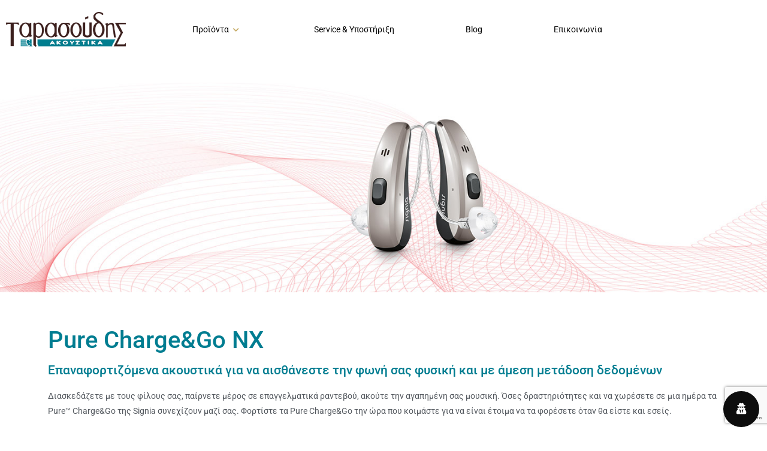

--- FILE ---
content_type: text/html; charset=UTF-8
request_url: https://www.tarasoudis.gr/pure-chargego-nx/
body_size: 37110
content:
<!DOCTYPE html>
<html lang="el">
<head>
	<meta charset="UTF-8">
	<meta name="viewport" content="width=device-width, initial-scale=1.0, viewport-fit=cover" />		<title>Pure Charge&#038;Go NX &#8211; Ακουστικά Βαρηκοΐας</title>
<meta name='robots' content='max-image-preview:large' />
<link rel="alternate" hreflang="el" href="https://www.tarasoudis.gr/pure-chargego-nx/" />
<link rel="alternate" hreflang="x-default" href="https://www.tarasoudis.gr/pure-chargego-nx/" />

            <script data-no-defer="1" data-ezscrex="false" data-cfasync="false" data-pagespeed-no-defer data-cookieconsent="ignore">
                var ctPublicFunctions = {"_ajax_nonce":"b705853e0b","_rest_nonce":"8e48976662","_ajax_url":"\/wp-admin\/admin-ajax.php","_rest_url":"https:\/\/www.tarasoudis.gr\/wp-json\/","data__cookies_type":"none","data__ajax_type":"admin_ajax","data__bot_detector_enabled":"1","data__frontend_data_log_enabled":1,"cookiePrefix":"","wprocket_detected":false,"host_url":"www.tarasoudis.gr","text__ee_click_to_select":"Click to select the whole data","text__ee_original_email":"The complete one is","text__ee_got_it":"Got it","text__ee_blocked":"Blocked","text__ee_cannot_connect":"Cannot connect","text__ee_cannot_decode":"Can not decode email. Unknown reason","text__ee_email_decoder":"CleanTalk email decoder","text__ee_wait_for_decoding":"The magic is on the way!","text__ee_decoding_process":"Please wait a few seconds while we decode the contact data."}
            </script>
        
            <script data-no-defer="1" data-ezscrex="false" data-cfasync="false" data-pagespeed-no-defer data-cookieconsent="ignore">
                var ctPublic = {"_ajax_nonce":"b705853e0b","settings__forms__check_internal":"0","settings__forms__check_external":"0","settings__forms__force_protection":"0","settings__forms__search_test":"1","settings__data__bot_detector_enabled":"1","settings__sfw__anti_crawler":0,"blog_home":"https:\/\/www.tarasoudis.gr\/","pixel__setting":"3","pixel__enabled":false,"pixel__url":null,"data__email_check_before_post":"1","data__email_check_exist_post":"1","data__cookies_type":"none","data__key_is_ok":true,"data__visible_fields_required":true,"wl_brandname":"Anti-Spam by CleanTalk","wl_brandname_short":"CleanTalk","ct_checkjs_key":635266998,"emailEncoderPassKey":"d54ba0826b48c145dd2cf8ada64d4c76","bot_detector_forms_excluded":"W10=","advancedCacheExists":false,"varnishCacheExists":false,"wc_ajax_add_to_cart":true}
            </script>
        <meta name="format-detection" content="telephone=no">
<meta name="viewport" content="width=device-width, initial-scale=1, maximum-scale=1" />
<link rel='dns-prefetch' href='//fd.cleantalk.org' />
<link rel='dns-prefetch' href='//fonts.googleapis.com' />
<link rel="alternate" type="application/rss+xml" title="Ροή RSS &raquo; Ακουστικά Βαρηκοΐας" href="https://www.tarasoudis.gr/feed/" />
<link rel="alternate" type="application/rss+xml" title="Ροή Σχολίων &raquo; Ακουστικά Βαρηκοΐας" href="https://www.tarasoudis.gr/comments/feed/" />
<link rel="alternate" title="oEmbed (JSON)" type="application/json+oembed" href="https://www.tarasoudis.gr/wp-json/oembed/1.0/embed?url=https%3A%2F%2Fwww.tarasoudis.gr%2Fpure-chargego-nx%2F" />
<link rel="alternate" title="oEmbed (XML)" type="text/xml+oembed" href="https://www.tarasoudis.gr/wp-json/oembed/1.0/embed?url=https%3A%2F%2Fwww.tarasoudis.gr%2Fpure-chargego-nx%2F&#038;format=xml" />
<style id='wp-img-auto-sizes-contain-inline-css' type='text/css'>
img:is([sizes=auto i],[sizes^="auto," i]){contain-intrinsic-size:3000px 1500px}
/*# sourceURL=wp-img-auto-sizes-contain-inline-css */
</style>
<link rel='stylesheet' id='layerslider-css' href='https://www.tarasoudis.gr/wp-content/plugins/LayerSlider/assets/static/layerslider/css/layerslider.css?ver=8.0.1' type='text/css' media='all' />
<style id='wp-emoji-styles-inline-css' type='text/css'>

	img.wp-smiley, img.emoji {
		display: inline !important;
		border: none !important;
		box-shadow: none !important;
		height: 1em !important;
		width: 1em !important;
		margin: 0 0.07em !important;
		vertical-align: -0.1em !important;
		background: none !important;
		padding: 0 !important;
	}
/*# sourceURL=wp-emoji-styles-inline-css */
</style>
<style id='classic-theme-styles-inline-css' type='text/css'>
/*! This file is auto-generated */
.wp-block-button__link{color:#fff;background-color:#32373c;border-radius:9999px;box-shadow:none;text-decoration:none;padding:calc(.667em + 2px) calc(1.333em + 2px);font-size:1.125em}.wp-block-file__button{background:#32373c;color:#fff;text-decoration:none}
/*# sourceURL=/wp-includes/css/classic-themes.min.css */
</style>
<link rel='stylesheet' id='cleantalk-public-css-css' href='https://www.tarasoudis.gr/wp-content/plugins/cleantalk-spam-protect/css/cleantalk-public.min.css?ver=6.68_1764836251' type='text/css' media='all' />
<link rel='stylesheet' id='cleantalk-email-decoder-css-css' href='https://www.tarasoudis.gr/wp-content/plugins/cleantalk-spam-protect/css/cleantalk-email-decoder.min.css?ver=6.68_1764836251' type='text/css' media='all' />
<link rel='stylesheet' id='contact-form-7-css' href='https://www.tarasoudis.gr/wp-content/plugins/contact-form-7/includes/css/styles.css?ver=6.1.4' type='text/css' media='all' />
<link rel='stylesheet' id='wordpress-gdpr-css' href='https://www.tarasoudis.gr/wp-content/plugins/wordpress-gdpr/public/css/wordpress-gdpr-public.css?ver=2.0.5' type='text/css' media='all' />
<link rel='stylesheet' id='font-awesome-css' href='https://www.tarasoudis.gr/wp-content/plugins/elementor/assets/lib/font-awesome/css/font-awesome.min.css?ver=4.7.0' type='text/css' media='all' />
<link rel='stylesheet' id='wpml-legacy-horizontal-list-0-css' href='https://www.tarasoudis.gr/wp-content/plugins/sitepress-multilingual-cms/templates/language-switchers/legacy-list-horizontal/style.min.css?ver=1' type='text/css' media='all' />
<style id='wpml-legacy-horizontal-list-0-inline-css' type='text/css'>
.wpml-ls-display{display:inline!important}
/*# sourceURL=wpml-legacy-horizontal-list-0-inline-css */
</style>
<link rel='stylesheet' id='betheme-style-css' href='https://www.tarasoudis.gr/wp-content/themes/betheme/style.css?ver=6.9' type='text/css' media='all' />
<link rel='stylesheet' id='ioweb-child-style-css' href='https://www.tarasoudis.gr/wp-content/themes/ioweb-child/style.css?ver=6.9' type='text/css' media='all' />
<link rel='stylesheet' id='ioweb-custom-css' href='https://www.tarasoudis.gr/wp-content/themes/ioweb-child/build/ioweb-custom.css?ver=6.9' type='text/css' media='all' />
<link rel='stylesheet' id='mfn-be-css' href='https://www.tarasoudis.gr/wp-content/themes/betheme/css/be.css?ver=28.1.12' type='text/css' media='all' />
<link rel='stylesheet' id='mfn-animations-css' href='https://www.tarasoudis.gr/wp-content/themes/betheme/assets/animations/animations.min.css?ver=28.1.12' type='text/css' media='all' />
<link rel='stylesheet' id='mfn-font-awesome-css' href='https://www.tarasoudis.gr/wp-content/themes/betheme/fonts/fontawesome/fontawesome.css?ver=28.1.12' type='text/css' media='all' />
<link rel='stylesheet' id='mfn-responsive-css' href='https://www.tarasoudis.gr/wp-content/themes/betheme/css/responsive.css?ver=28.1.12' type='text/css' media='all' />
<link rel='stylesheet' id='mfn-fonts-css' href='https://fonts.googleapis.com/css?family=Roboto%3A1%2C300%2C400%2C400italic%2C500%2C600%2C700%2C700italic%7CPoppins%3A1%2C300%2C400%2C400italic%2C500%2C600%2C700%2C700italic&#038;display=swap&#038;ver=6.9' type='text/css' media='all' />
<link rel='stylesheet' id='elementor-frontend-css' href='https://www.tarasoudis.gr/wp-content/plugins/elementor/assets/css/frontend.min.css?ver=3.33.2' type='text/css' media='all' />
<link rel='stylesheet' id='widget-image-css' href='https://www.tarasoudis.gr/wp-content/plugins/elementor/assets/css/widget-image.min.css?ver=3.33.2' type='text/css' media='all' />
<link rel='stylesheet' id='widget-nav-menu-css' href='https://www.tarasoudis.gr/wp-content/plugins/elementor-pro/assets/css/widget-nav-menu.min.css?ver=3.33.2' type='text/css' media='all' />
<link rel='stylesheet' id='e-sticky-css' href='https://www.tarasoudis.gr/wp-content/plugins/elementor-pro/assets/css/modules/sticky.min.css?ver=3.33.2' type='text/css' media='all' />
<link rel='stylesheet' id='widget-social-icons-css' href='https://www.tarasoudis.gr/wp-content/plugins/elementor/assets/css/widget-social-icons.min.css?ver=3.33.2' type='text/css' media='all' />
<link rel='stylesheet' id='e-apple-webkit-css' href='https://www.tarasoudis.gr/wp-content/plugins/elementor/assets/css/conditionals/apple-webkit.min.css?ver=3.33.2' type='text/css' media='all' />
<link rel='stylesheet' id='widget-heading-css' href='https://www.tarasoudis.gr/wp-content/plugins/elementor/assets/css/widget-heading.min.css?ver=3.33.2' type='text/css' media='all' />
<link rel='stylesheet' id='elementor-icons-css' href='https://www.tarasoudis.gr/wp-content/plugins/elementor/assets/lib/eicons/css/elementor-icons.min.css?ver=5.44.0' type='text/css' media='all' />
<link rel='stylesheet' id='elementor-post-84-css' href='https://www.tarasoudis.gr/wp-content/uploads/elementor/css/post-84.css?ver=1764836412' type='text/css' media='all' />
<link rel='stylesheet' id='font-awesome-5-all-css' href='https://www.tarasoudis.gr/wp-content/plugins/elementor/assets/lib/font-awesome/css/all.min.css?ver=3.33.2' type='text/css' media='all' />
<link rel='stylesheet' id='font-awesome-4-shim-css' href='https://www.tarasoudis.gr/wp-content/plugins/elementor/assets/lib/font-awesome/css/v4-shims.min.css?ver=3.33.2' type='text/css' media='all' />
<link rel='stylesheet' id='widget-spacer-css' href='https://www.tarasoudis.gr/wp-content/plugins/elementor/assets/css/widget-spacer.min.css?ver=3.33.2' type='text/css' media='all' />
<link rel='stylesheet' id='elementor-post-5911-css' href='https://www.tarasoudis.gr/wp-content/uploads/elementor/css/post-5911.css?ver=1764886318' type='text/css' media='all' />
<link rel='stylesheet' id='elementor-post-98-css' href='https://www.tarasoudis.gr/wp-content/uploads/elementor/css/post-98.css?ver=1764836413' type='text/css' media='all' />
<link rel='stylesheet' id='mdp-menuar-elementor-admin-css' href='https://www.tarasoudis.gr/wp-content/plugins/menuar-elementor/src/Merkulove/Unity/assets/css/elementor-admin.min.css?ver=1.0.5' type='text/css' media='all' />
<link rel='stylesheet' id='mdp-menuar-elementor-css' href='https://www.tarasoudis.gr/wp-content/plugins/menuar-elementor/css/menuar-elementor.min.css?ver=1.0.5' type='text/css' media='all' />
<link rel='stylesheet' id='elementor-post-430-css' href='https://www.tarasoudis.gr/wp-content/uploads/elementor/css/post-430.css?ver=1764836413' type='text/css' media='all' />
<style id='mfn-dynamic-inline-css' type='text/css'>
html{background-color:#ffffff}#Wrapper,#Content,.mfn-popup .mfn-popup-content,.mfn-off-canvas-sidebar .mfn-off-canvas-content-wrapper,.mfn-cart-holder,.mfn-header-login,#Top_bar .search_wrapper,#Top_bar .top_bar_right .mfn-live-search-box,.column_livesearch .mfn-live-search-wrapper,.column_livesearch .mfn-live-search-box{background-color:#ffffff}.layout-boxed.mfn-bebuilder-header.mfn-ui #Wrapper .mfn-only-sample-content{background-color:#ffffff}body:not(.template-slider) #Header{min-height:0px}body.header-below:not(.template-slider) #Header{padding-top:0px}#Footer .widgets_wrapper{padding:50px 0 200px}.elementor-page.elementor-default #Content .the_content .section_wrapper{max-width:100%}.elementor-page.elementor-default #Content .section.the_content{width:100%}.elementor-page.elementor-default #Content .section_wrapper .the_content_wrapper{margin-left:0;margin-right:0;width:100%}body,span.date_label,.timeline_items li h3 span,input[type="date"],input[type="text"],input[type="password"],input[type="tel"],input[type="email"],input[type="url"],textarea,select,.offer_li .title h3,.mfn-menu-item-megamenu{font-family:"Roboto",-apple-system,BlinkMacSystemFont,"Segoe UI",Roboto,Oxygen-Sans,Ubuntu,Cantarell,"Helvetica Neue",sans-serif}.lead,.big{font-family:"Roboto",-apple-system,BlinkMacSystemFont,"Segoe UI",Roboto,Oxygen-Sans,Ubuntu,Cantarell,"Helvetica Neue",sans-serif}#menu > ul > li > a,#overlay-menu ul li a{font-family:"Poppins",-apple-system,BlinkMacSystemFont,"Segoe UI",Roboto,Oxygen-Sans,Ubuntu,Cantarell,"Helvetica Neue",sans-serif}#Subheader .title{font-family:"Roboto",-apple-system,BlinkMacSystemFont,"Segoe UI",Roboto,Oxygen-Sans,Ubuntu,Cantarell,"Helvetica Neue",sans-serif}h1,h2,h3,h4,.text-logo #logo{font-family:"Roboto",-apple-system,BlinkMacSystemFont,"Segoe UI",Roboto,Oxygen-Sans,Ubuntu,Cantarell,"Helvetica Neue",sans-serif}h5,h6{font-family:"Roboto",-apple-system,BlinkMacSystemFont,"Segoe UI",Roboto,Oxygen-Sans,Ubuntu,Cantarell,"Helvetica Neue",sans-serif}blockquote{font-family:"Roboto",-apple-system,BlinkMacSystemFont,"Segoe UI",Roboto,Oxygen-Sans,Ubuntu,Cantarell,"Helvetica Neue",sans-serif}.chart_box .chart .num,.counter .desc_wrapper .number-wrapper,.how_it_works .image .number,.pricing-box .plan-header .price,.quick_fact .number-wrapper,.woocommerce .product div.entry-summary .price{font-family:"Roboto",-apple-system,BlinkMacSystemFont,"Segoe UI",Roboto,Oxygen-Sans,Ubuntu,Cantarell,"Helvetica Neue",sans-serif}body,.mfn-menu-item-megamenu{font-size:14px;line-height:25px;font-weight:400;letter-spacing:0px}.lead,.big{font-size:16px;line-height:28px;font-weight:400;letter-spacing:0px}#menu > ul > li > a,#overlay-menu ul li a{font-size:15px;font-weight:400;letter-spacing:0px}#overlay-menu ul li a{line-height:22.5px}#Subheader .title{font-size:30px;line-height:35px;font-weight:400;letter-spacing:1px;font-style:italic}h1,.text-logo #logo{font-size:56px;line-height:64px;font-weight:500;letter-spacing:0px}h2{font-size:40px;line-height:48px;font-weight:500;letter-spacing:0px}h3,.woocommerce ul.products li.product h3,.woocommerce #customer_login h2{font-size:32px;line-height:40px;font-weight:500;letter-spacing:0px}h4,.woocommerce .woocommerce-order-details__title,.woocommerce .wc-bacs-bank-details-heading,.woocommerce .woocommerce-customer-details h2{font-size:21px;line-height:25px;font-weight:500;letter-spacing:0px}h5{font-size:15px;line-height:25px;font-weight:700;letter-spacing:0px}h6{font-size:14px;line-height:25px;font-weight:400;letter-spacing:0px}#Intro .intro-title{font-size:70px;line-height:70px;font-weight:400;letter-spacing:0px}@media only screen and (min-width:768px) and (max-width:959px){body,.mfn-menu-item-megamenu{font-size:13px;line-height:21px;font-weight:400;letter-spacing:0px}.lead,.big{font-size:14px;line-height:24px;font-weight:400;letter-spacing:0px}#menu > ul > li > a,#overlay-menu ul li a{font-size:13px;font-weight:400;letter-spacing:0px}#overlay-menu ul li a{line-height:19.5px}#Subheader .title{font-size:26px;line-height:30px;font-weight:400;letter-spacing:1px;font-style:italic}h1,.text-logo #logo{font-size:48px;line-height:54px;font-weight:500;letter-spacing:0px}h2{font-size:34px;line-height:41px;font-weight:500;letter-spacing:0px}h3,.woocommerce ul.products li.product h3,.woocommerce #customer_login h2{font-size:27px;line-height:34px;font-weight:500;letter-spacing:0px}h4,.woocommerce .woocommerce-order-details__title,.woocommerce .wc-bacs-bank-details-heading,.woocommerce .woocommerce-customer-details h2{font-size:18px;line-height:21px;font-weight:500;letter-spacing:0px}h5{font-size:13px;line-height:21px;font-weight:700;letter-spacing:0px}h6{font-size:13px;line-height:21px;font-weight:400;letter-spacing:0px}#Intro .intro-title{font-size:60px;line-height:60px;font-weight:400;letter-spacing:0px}blockquote{font-size:15px}.chart_box .chart .num{font-size:45px;line-height:45px}.counter .desc_wrapper .number-wrapper{font-size:45px;line-height:45px}.counter .desc_wrapper .title{font-size:14px;line-height:18px}.faq .question .title{font-size:14px}.fancy_heading .title{font-size:38px;line-height:38px}.offer .offer_li .desc_wrapper .title h3{font-size:32px;line-height:32px}.offer_thumb_ul li.offer_thumb_li .desc_wrapper .title h3{font-size:32px;line-height:32px}.pricing-box .plan-header h2{font-size:27px;line-height:27px}.pricing-box .plan-header .price > span{font-size:40px;line-height:40px}.pricing-box .plan-header .price sup.currency{font-size:18px;line-height:18px}.pricing-box .plan-header .price sup.period{font-size:14px;line-height:14px}.quick_fact .number-wrapper{font-size:80px;line-height:80px}.trailer_box .desc h2{font-size:27px;line-height:27px}.widget > h3{font-size:17px;line-height:20px}}@media only screen and (min-width:480px) and (max-width:767px){body,.mfn-menu-item-megamenu{font-size:13px;line-height:19px;font-weight:400;letter-spacing:0px}.lead,.big{font-size:13px;line-height:21px;font-weight:400;letter-spacing:0px}#menu > ul > li > a,#overlay-menu ul li a{font-size:13px;font-weight:400;letter-spacing:0px}#overlay-menu ul li a{line-height:19.5px}#Subheader .title{font-size:23px;line-height:26px;font-weight:400;letter-spacing:1px;font-style:italic}h1,.text-logo #logo{font-size:42px;line-height:48px;font-weight:500;letter-spacing:0px}h2{font-size:30px;line-height:36px;font-weight:500;letter-spacing:0px}h3,.woocommerce ul.products li.product h3,.woocommerce #customer_login h2{font-size:24px;line-height:30px;font-weight:500;letter-spacing:0px}h4,.woocommerce .woocommerce-order-details__title,.woocommerce .wc-bacs-bank-details-heading,.woocommerce .woocommerce-customer-details h2{font-size:16px;line-height:19px;font-weight:500;letter-spacing:0px}h5{font-size:13px;line-height:19px;font-weight:700;letter-spacing:0px}h6{font-size:13px;line-height:19px;font-weight:400;letter-spacing:0px}#Intro .intro-title{font-size:53px;line-height:53px;font-weight:400;letter-spacing:0px}blockquote{font-size:14px}.chart_box .chart .num{font-size:40px;line-height:40px}.counter .desc_wrapper .number-wrapper{font-size:40px;line-height:40px}.counter .desc_wrapper .title{font-size:13px;line-height:16px}.faq .question .title{font-size:13px}.fancy_heading .title{font-size:34px;line-height:34px}.offer .offer_li .desc_wrapper .title h3{font-size:28px;line-height:28px}.offer_thumb_ul li.offer_thumb_li .desc_wrapper .title h3{font-size:28px;line-height:28px}.pricing-box .plan-header h2{font-size:24px;line-height:24px}.pricing-box .plan-header .price > span{font-size:34px;line-height:34px}.pricing-box .plan-header .price sup.currency{font-size:16px;line-height:16px}.pricing-box .plan-header .price sup.period{font-size:13px;line-height:13px}.quick_fact .number-wrapper{font-size:70px;line-height:70px}.trailer_box .desc h2{font-size:24px;line-height:24px}.widget > h3{font-size:16px;line-height:19px}}@media only screen and (max-width:479px){body,.mfn-menu-item-megamenu{font-size:13px;line-height:19px;font-weight:400;letter-spacing:0px}.lead,.big{font-size:13px;line-height:19px;font-weight:400;letter-spacing:0px}#menu > ul > li > a,#overlay-menu ul li a{font-size:13px;font-weight:400;letter-spacing:0px}#overlay-menu ul li a{line-height:19.5px}#Subheader .title{font-size:18px;line-height:21px;font-weight:400;letter-spacing:1px;font-style:italic}h1,.text-logo #logo{font-size:34px;line-height:38px;font-weight:500;letter-spacing:0px}h2{font-size:24px;line-height:29px;font-weight:500;letter-spacing:0px}h3,.woocommerce ul.products li.product h3,.woocommerce #customer_login h2{font-size:19px;line-height:24px;font-weight:500;letter-spacing:0px}h4,.woocommerce .woocommerce-order-details__title,.woocommerce .wc-bacs-bank-details-heading,.woocommerce .woocommerce-customer-details h2{font-size:13px;line-height:19px;font-weight:500;letter-spacing:0px}h5{font-size:13px;line-height:19px;font-weight:700;letter-spacing:0px}h6{font-size:13px;line-height:19px;font-weight:400;letter-spacing:0px}#Intro .intro-title{font-size:42px;line-height:42px;font-weight:400;letter-spacing:0px}blockquote{font-size:13px}.chart_box .chart .num{font-size:35px;line-height:35px}.counter .desc_wrapper .number-wrapper{font-size:35px;line-height:35px}.counter .desc_wrapper .title{font-size:13px;line-height:26px}.faq .question .title{font-size:13px}.fancy_heading .title{font-size:30px;line-height:30px}.offer .offer_li .desc_wrapper .title h3{font-size:26px;line-height:26px}.offer_thumb_ul li.offer_thumb_li .desc_wrapper .title h3{font-size:26px;line-height:26px}.pricing-box .plan-header h2{font-size:21px;line-height:21px}.pricing-box .plan-header .price > span{font-size:32px;line-height:32px}.pricing-box .plan-header .price sup.currency{font-size:14px;line-height:14px}.pricing-box .plan-header .price sup.period{font-size:13px;line-height:13px}.quick_fact .number-wrapper{font-size:60px;line-height:60px}.trailer_box .desc h2{font-size:21px;line-height:21px}.widget > h3{font-size:15px;line-height:18px}}.with_aside .sidebar.columns{width:23%}.with_aside .sections_group{width:77%}.aside_both .sidebar.columns{width:18%}.aside_both .sidebar.sidebar-1{margin-left:-82%}.aside_both .sections_group{width:64%;margin-left:18%}@media only screen and (min-width:1240px){#Wrapper,.with_aside .content_wrapper{max-width:1366px}body.layout-boxed.mfn-header-scrolled .mfn-header-tmpl.mfn-sticky-layout-width{max-width:1366px;left:0;right:0;margin-left:auto;margin-right:auto}body.layout-boxed:not(.mfn-header-scrolled) .mfn-header-tmpl.mfn-header-layout-width,body.layout-boxed .mfn-header-tmpl.mfn-header-layout-width:not(.mfn-hasSticky){max-width:1366px;left:0;right:0;margin-left:auto;margin-right:auto}body.layout-boxed.mfn-bebuilder-header.mfn-ui .mfn-only-sample-content{max-width:1366px;margin-left:auto;margin-right:auto}.section_wrapper,.container{max-width:1346px}.layout-boxed.header-boxed #Top_bar.is-sticky{max-width:1366px}}@media only screen and (max-width:767px){#Wrapper{max-width:calc(100% - 67px)}.content_wrapper .section_wrapper,.container,.four.columns .widget-area{max-width:550px !important;padding-left:33px;padding-right:33px}}body{--mfn-button-font-family:inherit;--mfn-button-font-size:14px;--mfn-button-font-weight:400;--mfn-button-font-style:inherit;--mfn-button-letter-spacing:0px;--mfn-button-padding:16px 20px 16px 20px;--mfn-button-border-width:0px;--mfn-button-border-radius:0px;--mfn-button-gap:10px;--mfn-button-transition:0.2s;--mfn-button-color:#2d493a;--mfn-button-color-hover:#2d493a;--mfn-button-bg:#e0e7e1;--mfn-button-bg-hover:#d3dad4;--mfn-button-border-color:transparent;--mfn-button-border-color-hover:transparent;--mfn-button-icon-color:#2d493a;--mfn-button-icon-color-hover:#2d493a;--mfn-button-box-shadow:unset;--mfn-button-theme-color:#ffffff;--mfn-button-theme-color-hover:#ffffff;--mfn-button-theme-bg:#89c461;--mfn-button-theme-bg-hover:#7cb754;--mfn-button-theme-border-color:transparent;--mfn-button-theme-border-color-hover:transparent;--mfn-button-theme-icon-color:#ffffff;--mfn-button-theme-icon-color-hover:#ffffff;--mfn-button-theme-box-shadow:unset;--mfn-button-shop-color:#ffffff;--mfn-button-shop-color-hover:#ffffff;--mfn-button-shop-bg:#89c461;--mfn-button-shop-bg-hover:#7cb754;--mfn-button-shop-border-color:transparent;--mfn-button-shop-border-color-hover:transparent;--mfn-button-shop-icon-color:#626262;--mfn-button-shop-icon-color-hover:#626262;--mfn-button-shop-box-shadow:unset;--mfn-button-action-color:#747474;--mfn-button-action-color-hover:#747474;--mfn-button-action-bg:#f7f7f7;--mfn-button-action-bg-hover:#eaeaea;--mfn-button-action-border-color:transparent;--mfn-button-action-border-color-hover:transparent;--mfn-button-action-icon-color:#747474;--mfn-button-action-icon-color-hover:#747474;--mfn-button-action-box-shadow:unset}@media only screen and (max-width:959px){body{}}@media only screen and (max-width:768px){body{}}.mfn-cookies,.mfn-cookies-reopen{--mfn-gdpr2-container-text-color:#626262;--mfn-gdpr2-container-strong-color:#07070a;--mfn-gdpr2-container-bg:#ffffff;--mfn-gdpr2-container-overlay:rgba(25,37,48,0.6);--mfn-gdpr2-details-box-bg:#fbfbfb;--mfn-gdpr2-details-switch-bg:#00032a;--mfn-gdpr2-details-switch-bg-active:#5acb65;--mfn-gdpr2-tabs-text-color:#07070a;--mfn-gdpr2-tabs-text-color-active:#0089f7;--mfn-gdpr2-tabs-border:rgba(8,8,14,0.1);--mfn-gdpr2-buttons-box-bg:#fbfbfb;--mfn-gdpr2-reopen-background:#fff;--mfn-gdpr2-reopen-color:#222}#Top_bar #logo,.header-fixed #Top_bar #logo,.header-plain #Top_bar #logo,.header-transparent #Top_bar #logo{height:60px;line-height:60px;padding:0px 0}.logo-overflow #Top_bar:not(.is-sticky) .logo{height:60px}#Top_bar .menu > li > a{padding:0px 0}.menu-highlight:not(.header-creative) #Top_bar .menu > li > a{margin:5px 0}.header-plain:not(.menu-highlight) #Top_bar .menu > li > a span:not(.description){line-height:60px}.header-fixed #Top_bar .menu > li > a{padding:15px 0}.logo-overflow #Top_bar.is-sticky #logo{padding:0!important}#Top_bar #logo img.svg{width:100px}.image_frame,.wp-caption{border-width:0px}.alert{border-radius:0px}#Top_bar .top_bar_right .top-bar-right-input input{width:200px}.mfn-live-search-box .mfn-live-search-list{max-height:300px}#Side_slide{right:-250px;width:250px}#Side_slide.left{left:-250px}.blog-teaser li .desc-wrapper .desc{background-position-y:-1px}.mfn-free-delivery-info{--mfn-free-delivery-bar:#89c461;--mfn-free-delivery-bg:rgba(0,0,0,0.1);--mfn-free-delivery-achieved:#89c461}#back_to_top i{color:#606060}@media only screen and ( max-width:767px ){#Subheader{padding:80px 0}}@media only screen and (min-width:1240px){body:not(.header-simple) #Top_bar #menu{display:block!important}.tr-menu #Top_bar #menu{background:none!important}#Top_bar .menu > li > ul.mfn-megamenu > li{float:left}#Top_bar .menu > li > ul.mfn-megamenu > li.mfn-megamenu-cols-1{width:100%}#Top_bar .menu > li > ul.mfn-megamenu > li.mfn-megamenu-cols-2{width:50%}#Top_bar .menu > li > ul.mfn-megamenu > li.mfn-megamenu-cols-3{width:33.33%}#Top_bar .menu > li > ul.mfn-megamenu > li.mfn-megamenu-cols-4{width:25%}#Top_bar .menu > li > ul.mfn-megamenu > li.mfn-megamenu-cols-5{width:20%}#Top_bar .menu > li > ul.mfn-megamenu > li.mfn-megamenu-cols-6{width:16.66%}#Top_bar .menu > li > ul.mfn-megamenu > li > ul{display:block!important;position:inherit;left:auto;top:auto;border-width:0 1px 0 0}#Top_bar .menu > li > ul.mfn-megamenu > li:last-child > ul{border:0}#Top_bar .menu > li > ul.mfn-megamenu > li > ul li{width:auto}#Top_bar .menu > li > ul.mfn-megamenu a.mfn-megamenu-title{text-transform:uppercase;font-weight:400;background:none}#Top_bar .menu > li > ul.mfn-megamenu a .menu-arrow{display:none}.menuo-right #Top_bar .menu > li > ul.mfn-megamenu{left:0;width:98%!important;margin:0 1%;padding:20px 0}.menuo-right #Top_bar .menu > li > ul.mfn-megamenu-bg{box-sizing:border-box}#Top_bar .menu > li > ul.mfn-megamenu-bg{padding:20px 166px 20px 20px;background-repeat:no-repeat;background-position:right bottom}.rtl #Top_bar .menu > li > ul.mfn-megamenu-bg{padding-left:166px;padding-right:20px;background-position:left bottom}#Top_bar .menu > li > ul.mfn-megamenu-bg > li{background:none}#Top_bar .menu > li > ul.mfn-megamenu-bg > li a{border:none}#Top_bar .menu > li > ul.mfn-megamenu-bg > li > ul{background:none!important;-webkit-box-shadow:0 0 0 0;-moz-box-shadow:0 0 0 0;box-shadow:0 0 0 0}.mm-vertical #Top_bar .container{position:relative}.mm-vertical #Top_bar .top_bar_left{position:static}.mm-vertical #Top_bar .menu > li ul{box-shadow:0 0 0 0 transparent!important;background-image:none}.mm-vertical #Top_bar .menu > li > ul.mfn-megamenu{padding:20px 0}.mm-vertical.header-plain #Top_bar .menu > li > ul.mfn-megamenu{width:100%!important;margin:0}.mm-vertical #Top_bar .menu > li > ul.mfn-megamenu > li{display:table-cell;float:none!important;width:10%;padding:0 15px;border-right:1px solid rgba(0,0,0,0.05)}.mm-vertical #Top_bar .menu > li > ul.mfn-megamenu > li:last-child{border-right-width:0}.mm-vertical #Top_bar .menu > li > ul.mfn-megamenu > li.hide-border{border-right-width:0}.mm-vertical #Top_bar .menu > li > ul.mfn-megamenu > li a{border-bottom-width:0;padding:9px 15px;line-height:120%}.mm-vertical #Top_bar .menu > li > ul.mfn-megamenu a.mfn-megamenu-title{font-weight:700}.rtl .mm-vertical #Top_bar .menu > li > ul.mfn-megamenu > li:first-child{border-right-width:0}.rtl .mm-vertical #Top_bar .menu > li > ul.mfn-megamenu > li:last-child{border-right-width:1px}body.header-shop #Top_bar #menu{display:flex!important;background-color:transparent}.header-shop #Top_bar.is-sticky .top_bar_row_second{display:none}.header-plain:not(.menuo-right) #Header .top_bar_left{width:auto!important}.header-stack.header-center #Top_bar #menu{display:inline-block!important}.header-simple #Top_bar #menu{display:none;height:auto;width:300px;bottom:auto;top:100%;right:1px;position:absolute;margin:0}.header-simple #Header a.responsive-menu-toggle{display:block;right:10px}.header-simple #Top_bar #menu > ul{width:100%;float:left}.header-simple #Top_bar #menu ul li{width:100%;padding-bottom:0;border-right:0;position:relative}.header-simple #Top_bar #menu ul li a{padding:0 20px;margin:0;display:block;height:auto;line-height:normal;border:none}.header-simple #Top_bar #menu ul li a:not(.menu-toggle):after{display:none}.header-simple #Top_bar #menu ul li a span{border:none;line-height:44px;display:inline;padding:0}.header-simple #Top_bar #menu ul li.submenu .menu-toggle{display:block;position:absolute;right:0;top:0;width:44px;height:44px;line-height:44px;font-size:30px;font-weight:300;text-align:center;cursor:pointer;color:#444;opacity:0.33;transform:unset}.header-simple #Top_bar #menu ul li.submenu .menu-toggle:after{content:"+";position:static}.header-simple #Top_bar #menu ul li.hover > .menu-toggle:after{content:"-"}.header-simple #Top_bar #menu ul li.hover a{border-bottom:0}.header-simple #Top_bar #menu ul.mfn-megamenu li .menu-toggle{display:none}.header-simple #Top_bar #menu ul li ul{position:relative!important;left:0!important;top:0;padding:0;margin:0!important;width:auto!important;background-image:none}.header-simple #Top_bar #menu ul li ul li{width:100%!important;display:block;padding:0}.header-simple #Top_bar #menu ul li ul li a{padding:0 20px 0 30px}.header-simple #Top_bar #menu ul li ul li a .menu-arrow{display:none}.header-simple #Top_bar #menu ul li ul li a span{padding:0}.header-simple #Top_bar #menu ul li ul li a span:after{display:none!important}.header-simple #Top_bar .menu > li > ul.mfn-megamenu a.mfn-megamenu-title{text-transform:uppercase;font-weight:400}.header-simple #Top_bar .menu > li > ul.mfn-megamenu > li > ul{display:block!important;position:inherit;left:auto;top:auto}.header-simple #Top_bar #menu ul li ul li ul{border-left:0!important;padding:0;top:0}.header-simple #Top_bar #menu ul li ul li ul li a{padding:0 20px 0 40px}.rtl.header-simple #Top_bar #menu{left:1px;right:auto}.rtl.header-simple #Top_bar a.responsive-menu-toggle{left:10px;right:auto}.rtl.header-simple #Top_bar #menu ul li.submenu .menu-toggle{left:0;right:auto}.rtl.header-simple #Top_bar #menu ul li ul{left:auto!important;right:0!important}.rtl.header-simple #Top_bar #menu ul li ul li a{padding:0 30px 0 20px}.rtl.header-simple #Top_bar #menu ul li ul li ul li a{padding:0 40px 0 20px}.menu-highlight #Top_bar .menu > li{margin:0 2px}.menu-highlight:not(.header-creative) #Top_bar .menu > li > a{padding:0;-webkit-border-radius:5px;border-radius:5px}.menu-highlight #Top_bar .menu > li > a:after{display:none}.menu-highlight #Top_bar .menu > li > a span:not(.description){line-height:50px}.menu-highlight #Top_bar .menu > li > a span.description{display:none}.menu-highlight.header-stack #Top_bar .menu > li > a{margin:10px 0!important}.menu-highlight.header-stack #Top_bar .menu > li > a span:not(.description){line-height:40px}.menu-highlight.header-simple #Top_bar #menu ul li,.menu-highlight.header-creative #Top_bar #menu ul li{margin:0}.menu-highlight.header-simple #Top_bar #menu ul li > a,.menu-highlight.header-creative #Top_bar #menu ul li > a{-webkit-border-radius:0;border-radius:0}.menu-highlight:not(.header-fixed):not(.header-simple) #Top_bar.is-sticky .menu > li > a{margin:10px 0!important;padding:5px 0!important}.menu-highlight:not(.header-fixed):not(.header-simple) #Top_bar.is-sticky .menu > li > a span{line-height:30px!important}.header-modern.menu-highlight.menuo-right .menu_wrapper{margin-right:20px}.menu-line-below #Top_bar .menu > li > a:not(.menu-toggle):after{top:auto;bottom:-4px}.menu-line-below #Top_bar.is-sticky .menu > li > a:not(.menu-toggle):after{top:auto;bottom:-4px}.menu-line-below-80 #Top_bar:not(.is-sticky) .menu > li > a:not(.menu-toggle):after{height:4px;left:10%;top:50%;margin-top:20px;width:80%}.menu-line-below-80-1 #Top_bar:not(.is-sticky) .menu > li > a:not(.menu-toggle):after{height:1px;left:10%;top:50%;margin-top:20px;width:80%}.menu-link-color #Top_bar .menu > li > a:not(.menu-toggle):after{display:none!important}.menu-arrow-top #Top_bar .menu > li > a:after{background:none repeat scroll 0 0 rgba(0,0,0,0)!important;border-color:#ccc transparent transparent;border-style:solid;border-width:7px 7px 0;display:block;height:0;left:50%;margin-left:-7px;top:0!important;width:0}.menu-arrow-top #Top_bar.is-sticky .menu > li > a:after{top:0!important}.menu-arrow-bottom #Top_bar .menu > li > a:after{background:none!important;border-color:transparent transparent #ccc;border-style:solid;border-width:0 7px 7px;display:block;height:0;left:50%;margin-left:-7px;top:auto;bottom:0;width:0}.menu-arrow-bottom #Top_bar.is-sticky .menu > li > a:after{top:auto;bottom:0}.menuo-no-borders #Top_bar .menu > li > a span{border-width:0!important}.menuo-no-borders #Header_creative #Top_bar .menu > li > a span{border-bottom-width:0}.menuo-no-borders.header-plain #Top_bar a#header_cart,.menuo-no-borders.header-plain #Top_bar a#search_button,.menuo-no-borders.header-plain #Top_bar .wpml-languages,.menuo-no-borders.header-plain #Top_bar a.action_button{border-width:0}.menuo-right #Top_bar .menu_wrapper{float:right}.menuo-right.header-stack:not(.header-center) #Top_bar .menu_wrapper{margin-right:150px}body.header-creative{padding-left:50px}body.header-creative.header-open{padding-left:250px}body.error404,body.under-construction,body.elementor-maintenance-mode,body.template-blank,body.under-construction.header-rtl.header-creative.header-open{padding-left:0!important;padding-right:0!important}.header-creative.footer-fixed #Footer,.header-creative.footer-sliding #Footer,.header-creative.footer-stick #Footer.is-sticky{box-sizing:border-box;padding-left:50px}.header-open.footer-fixed #Footer,.header-open.footer-sliding #Footer,.header-creative.footer-stick #Footer.is-sticky{padding-left:250px}.header-rtl.header-creative.footer-fixed #Footer,.header-rtl.header-creative.footer-sliding #Footer,.header-rtl.header-creative.footer-stick #Footer.is-sticky{padding-left:0;padding-right:50px}.header-rtl.header-open.footer-fixed #Footer,.header-rtl.header-open.footer-sliding #Footer,.header-rtl.header-creative.footer-stick #Footer.is-sticky{padding-right:250px}#Header_creative{background-color:#fff;position:fixed;width:250px;height:100%;left:-200px;top:0;z-index:9002;-webkit-box-shadow:2px 0 4px 2px rgba(0,0,0,.15);box-shadow:2px 0 4px 2px rgba(0,0,0,.15)}#Header_creative .container{width:100%}#Header_creative .creative-wrapper{opacity:0;margin-right:50px}#Header_creative a.creative-menu-toggle{display:block;width:34px;height:34px;line-height:34px;font-size:22px;text-align:center;position:absolute;top:10px;right:8px;border-radius:3px}.admin-bar #Header_creative a.creative-menu-toggle{top:42px}#Header_creative #Top_bar{position:static;width:100%}#Header_creative #Top_bar .top_bar_left{width:100%!important;float:none}#Header_creative #Top_bar .logo{float:none;text-align:center;margin:15px 0}#Header_creative #Top_bar #menu{background-color:transparent}#Header_creative #Top_bar .menu_wrapper{float:none;margin:0 0 30px}#Header_creative #Top_bar .menu > li{width:100%;float:none;position:relative}#Header_creative #Top_bar .menu > li > a{padding:0;text-align:center}#Header_creative #Top_bar .menu > li > a:after{display:none}#Header_creative #Top_bar .menu > li > a span{border-right:0;border-bottom-width:1px;line-height:38px}#Header_creative #Top_bar .menu li ul{left:100%;right:auto;top:0;box-shadow:2px 2px 2px 0 rgba(0,0,0,0.03);-webkit-box-shadow:2px 2px 2px 0 rgba(0,0,0,0.03)}#Header_creative #Top_bar .menu > li > ul.mfn-megamenu{margin:0;width:700px!important}#Header_creative #Top_bar .menu > li > ul.mfn-megamenu > li > ul{left:0}#Header_creative #Top_bar .menu li ul li a{padding-top:9px;padding-bottom:8px}#Header_creative #Top_bar .menu li ul li ul{top:0}#Header_creative #Top_bar .menu > li > a span.description{display:block;font-size:13px;line-height:28px!important;clear:both}.menuo-arrows #Top_bar .menu > li.submenu > a > span:after{content:unset!important}#Header_creative #Top_bar .top_bar_right{width:100%!important;float:left;height:auto;margin-bottom:35px;text-align:center;padding:0 20px;top:0;-webkit-box-sizing:border-box;-moz-box-sizing:border-box;box-sizing:border-box}#Header_creative #Top_bar .top_bar_right:before{content:none}#Header_creative #Top_bar .top_bar_right .top_bar_right_wrapper{flex-wrap:wrap;justify-content:center}#Header_creative #Top_bar .top_bar_right .top-bar-right-icon,#Header_creative #Top_bar .top_bar_right .wpml-languages,#Header_creative #Top_bar .top_bar_right .top-bar-right-button,#Header_creative #Top_bar .top_bar_right .top-bar-right-input{min-height:30px;margin:5px}#Header_creative #Top_bar .search_wrapper{left:100%;top:auto}#Header_creative #Top_bar .banner_wrapper{display:block;text-align:center}#Header_creative #Top_bar .banner_wrapper img{max-width:100%;height:auto;display:inline-block}#Header_creative #Action_bar{display:none;position:absolute;bottom:0;top:auto;clear:both;padding:0 20px;box-sizing:border-box}#Header_creative #Action_bar .contact_details{width:100%;text-align:center;margin-bottom:20px}#Header_creative #Action_bar .contact_details li{padding:0}#Header_creative #Action_bar .social{float:none;text-align:center;padding:5px 0 15px}#Header_creative #Action_bar .social li{margin-bottom:2px}#Header_creative #Action_bar .social-menu{float:none;text-align:center}#Header_creative #Action_bar .social-menu li{border-color:rgba(0,0,0,.1)}#Header_creative .social li a{color:rgba(0,0,0,.5)}#Header_creative .social li a:hover{color:#000}#Header_creative .creative-social{position:absolute;bottom:10px;right:0;width:50px}#Header_creative .creative-social li{display:block;float:none;width:100%;text-align:center;margin-bottom:5px}.header-creative .fixed-nav.fixed-nav-prev{margin-left:50px}.header-creative.header-open .fixed-nav.fixed-nav-prev{margin-left:250px}.menuo-last #Header_creative #Top_bar .menu li.last ul{top:auto;bottom:0}.header-open #Header_creative{left:0}.header-open #Header_creative .creative-wrapper{opacity:1;margin:0!important}.header-open #Header_creative .creative-menu-toggle,.header-open #Header_creative .creative-social{display:none}.header-open #Header_creative #Action_bar{display:block}body.header-rtl.header-creative{padding-left:0;padding-right:50px}.header-rtl #Header_creative{left:auto;right:-200px}.header-rtl #Header_creative .creative-wrapper{margin-left:50px;margin-right:0}.header-rtl #Header_creative a.creative-menu-toggle{left:8px;right:auto}.header-rtl #Header_creative .creative-social{left:0;right:auto}.header-rtl #Footer #back_to_top.sticky{right:125px}.header-rtl #popup_contact{right:70px}.header-rtl #Header_creative #Top_bar .menu li ul{left:auto;right:100%}.header-rtl #Header_creative #Top_bar .search_wrapper{left:auto;right:100%}.header-rtl .fixed-nav.fixed-nav-prev{margin-left:0!important}.header-rtl .fixed-nav.fixed-nav-next{margin-right:50px}body.header-rtl.header-creative.header-open{padding-left:0;padding-right:250px!important}.header-rtl.header-open #Header_creative{left:auto;right:0}.header-rtl.header-open #Footer #back_to_top.sticky{right:325px}.header-rtl.header-open #popup_contact{right:270px}.header-rtl.header-open .fixed-nav.fixed-nav-next{margin-right:250px}#Header_creative.active{left:-1px}.header-rtl #Header_creative.active{left:auto;right:-1px}#Header_creative.active .creative-wrapper{opacity:1;margin:0}.header-creative .vc_row[data-vc-full-width]{padding-left:50px}.header-creative.header-open .vc_row[data-vc-full-width]{padding-left:250px}.header-open .vc_parallax .vc_parallax-inner{left:auto;width:calc(100% - 250px)}.header-open.header-rtl .vc_parallax .vc_parallax-inner{left:0;right:auto}#Header_creative.scroll{height:100%;overflow-y:auto}#Header_creative.scroll:not(.dropdown) .menu li ul{display:none!important}#Header_creative.scroll #Action_bar{position:static}#Header_creative.dropdown{outline:none}#Header_creative.dropdown #Top_bar .menu_wrapper{float:left;width:100%}#Header_creative.dropdown #Top_bar #menu ul li{position:relative;float:left}#Header_creative.dropdown #Top_bar #menu ul li a:not(.menu-toggle):after{display:none}#Header_creative.dropdown #Top_bar #menu ul li a span{line-height:38px;padding:0}#Header_creative.dropdown #Top_bar #menu ul li.submenu .menu-toggle{display:block;position:absolute;right:0;top:0;width:38px;height:38px;line-height:38px;font-size:26px;font-weight:300;text-align:center;cursor:pointer;color:#444;opacity:0.33;z-index:203}#Header_creative.dropdown #Top_bar #menu ul li.submenu .menu-toggle:after{content:"+";position:static}#Header_creative.dropdown #Top_bar #menu ul li.hover > .menu-toggle:after{content:"-"}#Header_creative.dropdown #Top_bar #menu ul.sub-menu li:not(:last-of-type) a{border-bottom:0}#Header_creative.dropdown #Top_bar #menu ul.mfn-megamenu li .menu-toggle{display:none}#Header_creative.dropdown #Top_bar #menu ul li ul{position:relative!important;left:0!important;top:0;padding:0;margin-left:0!important;width:auto!important;background-image:none}#Header_creative.dropdown #Top_bar #menu ul li ul li{width:100%!important}#Header_creative.dropdown #Top_bar #menu ul li ul li a{padding:0 10px;text-align:center}#Header_creative.dropdown #Top_bar #menu ul li ul li a .menu-arrow{display:none}#Header_creative.dropdown #Top_bar #menu ul li ul li a span{padding:0}#Header_creative.dropdown #Top_bar #menu ul li ul li a span:after{display:none!important}#Header_creative.dropdown #Top_bar .menu > li > ul.mfn-megamenu a.mfn-megamenu-title{text-transform:uppercase;font-weight:400}#Header_creative.dropdown #Top_bar .menu > li > ul.mfn-megamenu > li > ul{display:block!important;position:inherit;left:auto;top:auto}#Header_creative.dropdown #Top_bar #menu ul li ul li ul{border-left:0!important;padding:0;top:0}#Header_creative{transition:left .5s ease-in-out,right .5s ease-in-out}#Header_creative .creative-wrapper{transition:opacity .5s ease-in-out,margin 0s ease-in-out .5s}#Header_creative.active .creative-wrapper{transition:opacity .5s ease-in-out,margin 0s ease-in-out}}@media only screen and (min-width:768px){#Top_bar.is-sticky{position:fixed!important;width:100%;left:0;top:-60px;height:60px;z-index:701;background:#fff;opacity:.97;-webkit-box-shadow:0 2px 5px 0 rgba(0,0,0,0.1);-moz-box-shadow:0 2px 5px 0 rgba(0,0,0,0.1);box-shadow:0 2px 5px 0 rgba(0,0,0,0.1)}.layout-boxed.header-boxed #Top_bar.is-sticky{left:50%;-webkit-transform:translateX(-50%);transform:translateX(-50%)}#Top_bar.is-sticky .top_bar_left,#Top_bar.is-sticky .top_bar_right,#Top_bar.is-sticky .top_bar_right:before{background:none;box-shadow:unset}#Top_bar.is-sticky .logo{width:auto;margin:0 30px 0 20px;padding:0}#Top_bar.is-sticky #logo,#Top_bar.is-sticky .custom-logo-link{padding:5px 0!important;height:50px!important;line-height:50px!important}.logo-no-sticky-padding #Top_bar.is-sticky #logo{height:60px!important;line-height:60px!important}#Top_bar.is-sticky #logo img.logo-main{display:none}#Top_bar.is-sticky #logo img.logo-sticky{display:inline;max-height:35px}.logo-sticky-width-auto #Top_bar.is-sticky #logo img.logo-sticky{width:auto}#Top_bar.is-sticky .menu_wrapper{clear:none}#Top_bar.is-sticky .menu_wrapper .menu > li > a{padding:15px 0}#Top_bar.is-sticky .menu > li > a,#Top_bar.is-sticky .menu > li > a span{line-height:30px}#Top_bar.is-sticky .menu > li > a:after{top:auto;bottom:-4px}#Top_bar.is-sticky .menu > li > a span.description{display:none}#Top_bar.is-sticky .secondary_menu_wrapper,#Top_bar.is-sticky .banner_wrapper{display:none}.header-overlay #Top_bar.is-sticky{display:none}.sticky-dark #Top_bar.is-sticky,.sticky-dark #Top_bar.is-sticky #menu{background:rgba(0,0,0,.8)}.sticky-dark #Top_bar.is-sticky .menu > li:not(.current-menu-item) > a{color:#fff}.sticky-dark #Top_bar.is-sticky .top_bar_right .top-bar-right-icon{color:rgba(255,255,255,.9)}.sticky-dark #Top_bar.is-sticky .top_bar_right .top-bar-right-icon svg .path{stroke:rgba(255,255,255,.9)}.sticky-dark #Top_bar.is-sticky .wpml-languages a.active,.sticky-dark #Top_bar.is-sticky .wpml-languages ul.wpml-lang-dropdown{background:rgba(0,0,0,0.1);border-color:rgba(0,0,0,0.1)}.sticky-white #Top_bar.is-sticky,.sticky-white #Top_bar.is-sticky #menu{background:rgba(255,255,255,.8)}.sticky-white #Top_bar.is-sticky .menu > li:not(.current-menu-item) > a{color:#222}.sticky-white #Top_bar.is-sticky .top_bar_right .top-bar-right-icon{color:rgba(0,0,0,.8)}.sticky-white #Top_bar.is-sticky .top_bar_right .top-bar-right-icon svg .path{stroke:rgba(0,0,0,.8)}.sticky-white #Top_bar.is-sticky .wpml-languages a.active,.sticky-white #Top_bar.is-sticky .wpml-languages ul.wpml-lang-dropdown{background:rgba(255,255,255,0.1);border-color:rgba(0,0,0,0.1)}}@media only screen and (max-width:1239px){#Top_bar #menu{display:none;height:auto;width:300px;bottom:auto;top:100%;right:1px;position:absolute;margin:0}#Top_bar a.responsive-menu-toggle{display:block}#Top_bar #menu > ul{width:100%;float:left}#Top_bar #menu ul li{width:100%;padding-bottom:0;border-right:0;position:relative}#Top_bar #menu ul li a{padding:0 25px;margin:0;display:block;height:auto;line-height:normal;border:none}#Top_bar #menu ul li a:not(.menu-toggle):after{display:none}#Top_bar #menu ul li a span{border:none;line-height:44px;display:inline;padding:0}#Top_bar #menu ul li a span.description{margin:0 0 0 5px}#Top_bar #menu ul li.submenu .menu-toggle{display:block;position:absolute;right:15px;top:0;width:44px;height:44px;line-height:44px;font-size:30px;font-weight:300;text-align:center;cursor:pointer;color:#444;opacity:0.33;transform:unset}#Top_bar #menu ul li.submenu .menu-toggle:after{content:"+";position:static}#Top_bar #menu ul li.hover > .menu-toggle:after{content:"-"}#Top_bar #menu ul li.hover a{border-bottom:0}#Top_bar #menu ul li a span:after{display:none!important}#Top_bar #menu ul.mfn-megamenu li .menu-toggle{display:none}.menuo-arrows.keyboard-support #Top_bar .menu > li.submenu > a:not(.menu-toggle):after,.menuo-arrows:not(.keyboard-support) #Top_bar .menu > li.submenu > a:not(.menu-toggle)::after{display:none !important}#Top_bar #menu ul li ul{position:relative!important;left:0!important;top:0;padding:0;margin-left:0!important;width:auto!important;background-image:none!important;box-shadow:0 0 0 0 transparent!important;-webkit-box-shadow:0 0 0 0 transparent!important}#Top_bar #menu ul li ul li{width:100%!important}#Top_bar #menu ul li ul li a{padding:0 20px 0 35px}#Top_bar #menu ul li ul li a .menu-arrow{display:none}#Top_bar #menu ul li ul li a span{padding:0}#Top_bar #menu ul li ul li a span:after{display:none!important}#Top_bar .menu > li > ul.mfn-megamenu a.mfn-megamenu-title{text-transform:uppercase;font-weight:400}#Top_bar .menu > li > ul.mfn-megamenu > li > ul{display:block!important;position:inherit;left:auto;top:auto}#Top_bar #menu ul li ul li ul{border-left:0!important;padding:0;top:0}#Top_bar #menu ul li ul li ul li a{padding:0 20px 0 45px}#Header #menu > ul > li.current-menu-item > a,#Header #menu > ul > li.current_page_item > a,#Header #menu > ul > li.current-menu-parent > a,#Header #menu > ul > li.current-page-parent > a,#Header #menu > ul > li.current-menu-ancestor > a,#Header #menu > ul > li.current_page_ancestor > a{background:rgba(0,0,0,.02)}.rtl #Top_bar #menu{left:1px;right:auto}.rtl #Top_bar a.responsive-menu-toggle{left:20px;right:auto}.rtl #Top_bar #menu ul li.submenu .menu-toggle{left:15px;right:auto;border-left:none;border-right:1px solid #eee;transform:unset}.rtl #Top_bar #menu ul li ul{left:auto!important;right:0!important}.rtl #Top_bar #menu ul li ul li a{padding:0 30px 0 20px}.rtl #Top_bar #menu ul li ul li ul li a{padding:0 40px 0 20px}.header-stack .menu_wrapper a.responsive-menu-toggle{position:static!important;margin:11px 0!important}.header-stack .menu_wrapper #menu{left:0;right:auto}.rtl.header-stack #Top_bar #menu{left:auto;right:0}.admin-bar #Header_creative{top:32px}.header-creative.layout-boxed{padding-top:85px}.header-creative.layout-full-width #Wrapper{padding-top:60px}#Header_creative{position:fixed;width:100%;left:0!important;top:0;z-index:1001}#Header_creative .creative-wrapper{display:block!important;opacity:1!important}#Header_creative .creative-menu-toggle,#Header_creative .creative-social{display:none!important;opacity:1!important}#Header_creative #Top_bar{position:static;width:100%}#Header_creative #Top_bar .one{display:flex}#Header_creative #Top_bar #logo,#Header_creative #Top_bar .custom-logo-link{height:50px;line-height:50px;padding:5px 0}#Header_creative #Top_bar #logo img.logo-sticky{max-height:40px!important}#Header_creative #logo img.logo-main{display:none}#Header_creative #logo img.logo-sticky{display:inline-block}.logo-no-sticky-padding #Header_creative #Top_bar #logo{height:60px;line-height:60px;padding:0}.logo-no-sticky-padding #Header_creative #Top_bar #logo img.logo-sticky{max-height:60px!important}#Header_creative #Action_bar{display:none}#Header_creative #Top_bar .top_bar_right:before{content:none}#Header_creative.scroll{overflow:visible!important}}body{--mfn-clients-tiles-hover:#89c461;--mfn-icon-box-icon:#89c461;--mfn-sliding-box-bg:#89c461;--mfn-woo-body-color:#356938;--mfn-woo-heading-color:#356938;--mfn-woo-themecolor:#89c461;--mfn-woo-bg-themecolor:#89c461;--mfn-woo-border-themecolor:#89c461}#Header_wrapper,#Intro{background-color:#204030}#Subheader{background-color:rgba(247,247,247,1)}.header-classic #Action_bar,.header-fixed #Action_bar,.header-plain #Action_bar,.header-split #Action_bar,.header-shop #Action_bar,.header-shop-split #Action_bar,.header-stack #Action_bar{background-color:#292b33}#Sliding-top{background-color:#545454}#Sliding-top a.sliding-top-control{border-right-color:#545454}#Sliding-top.st-center a.sliding-top-control,#Sliding-top.st-left a.sliding-top-control{border-top-color:#545454}#Footer{background-color:#eff4f0}.grid .post-item,.masonry:not(.tiles) .post-item,.photo2 .post .post-desc-wrapper{background-color:transparent}.portfolio_group .portfolio-item .desc{background-color:transparent}.woocommerce ul.products li.product,.shop_slider .shop_slider_ul .shop_slider_li .item_wrapper .desc{background-color:transparent}body,ul.timeline_items,.icon_box a .desc,.icon_box a:hover .desc,.feature_list ul li a,.list_item a,.list_item a:hover,.widget_recent_entries ul li a,.flat_box a,.flat_box a:hover,.story_box .desc,.content_slider.carousel  ul li a .title,.content_slider.flat.description ul li .desc,.content_slider.flat.description ul li a .desc,.post-nav.minimal a i{color:#356938}.lead{color:#2e2e2e}.post-nav.minimal a svg{fill:#356938}.themecolor,.opening_hours .opening_hours_wrapper li span,.fancy_heading_icon .icon_top,.fancy_heading_arrows .icon-right-dir,.fancy_heading_arrows .icon-left-dir,.fancy_heading_line .title,.button-love a.mfn-love,.format-link .post-title .icon-link,.pager-single > span,.pager-single a:hover,.widget_meta ul,.widget_pages ul,.widget_rss ul,.widget_mfn_recent_comments ul li:after,.widget_archive ul,.widget_recent_comments ul li:after,.widget_nav_menu ul,.woocommerce ul.products li.product .price,.shop_slider .shop_slider_ul .item_wrapper .price,.woocommerce-page ul.products li.product .price,.widget_price_filter .price_label .from,.widget_price_filter .price_label .to,.woocommerce ul.product_list_widget li .quantity .amount,.woocommerce .product div.entry-summary .price,.woocommerce .product .woocommerce-variation-price .price,.woocommerce .star-rating span,#Error_404 .error_pic i,.style-simple #Filters .filters_wrapper ul li a:hover,.style-simple #Filters .filters_wrapper ul li.current-cat a,.style-simple .quick_fact .title,.mfn-cart-holder .mfn-ch-content .mfn-ch-product .woocommerce-Price-amount,.woocommerce .comment-form-rating p.stars a:before,.wishlist .wishlist-row .price,.search-results .search-item .post-product-price,.progress_icons.transparent .progress_icon.themebg{color:#89c461}.mfn-wish-button.loved:not(.link) .path{fill:#89c461;stroke:#89c461}.themebg,#comments .commentlist > li .reply a.comment-reply-link,#Filters .filters_wrapper ul li a:hover,#Filters .filters_wrapper ul li.current-cat a,.fixed-nav .arrow,.offer_thumb .slider_pagination a:before,.offer_thumb .slider_pagination a.selected:after,.pager .pages a:hover,.pager .pages a.active,.pager .pages span.page-numbers.current,.pager-single span:after,.portfolio_group.exposure .portfolio-item .desc-inner .line,.Recent_posts ul li .desc:after,.Recent_posts ul li .photo .c,.slider_pagination a.selected,.slider_pagination .slick-active a,.slider_pagination a.selected:after,.slider_pagination .slick-active a:after,.testimonials_slider .slider_images,.testimonials_slider .slider_images a:after,.testimonials_slider .slider_images:before,#Top_bar .header-cart-count,#Top_bar .header-wishlist-count,.mfn-footer-stickymenu ul li a .header-wishlist-count,.mfn-footer-stickymenu ul li a .header-cart-count,.widget_categories ul,.widget_mfn_menu ul li a:hover,.widget_mfn_menu ul li.current-menu-item:not(.current-menu-ancestor) > a,.widget_mfn_menu ul li.current_page_item:not(.current_page_ancestor) > a,.widget_product_categories ul,.widget_recent_entries ul li:after,.woocommerce-account table.my_account_orders .order-number a,.woocommerce-MyAccount-navigation ul li.is-active a,.style-simple .accordion .question:after,.style-simple .faq .question:after,.style-simple .icon_box .desc_wrapper .title:before,.style-simple #Filters .filters_wrapper ul li a:after,.style-simple .trailer_box:hover .desc,.tp-bullets.simplebullets.round .bullet.selected,.tp-bullets.simplebullets.round .bullet.selected:after,.tparrows.default,.tp-bullets.tp-thumbs .bullet.selected:after{background-color:#89c461}.Latest_news ul li .photo,.Recent_posts.blog_news ul li .photo,.style-simple .opening_hours .opening_hours_wrapper li label,.style-simple .timeline_items li:hover h3,.style-simple .timeline_items li:nth-child(even):hover h3,.style-simple .timeline_items li:hover .desc,.style-simple .timeline_items li:nth-child(even):hover,.style-simple .offer_thumb .slider_pagination a.selected{border-color:#89c461}a{color:#366939}a:hover{color:#43b148}*::-moz-selection{background-color:#89c461;color:white}*::selection{background-color:#89c461;color:white}.blockquote p.author span,.counter .desc_wrapper .title,.article_box .desc_wrapper p,.team .desc_wrapper p.subtitle,.pricing-box .plan-header p.subtitle,.pricing-box .plan-header .price sup.period,.chart_box p,.fancy_heading .inside,.fancy_heading_line .slogan,.post-meta,.post-meta a,.post-footer,.post-footer a span.label,.pager .pages a,.button-love a .label,.pager-single a,#comments .commentlist > li .comment-author .says,.fixed-nav .desc .date,.filters_buttons li.label,.Recent_posts ul li a .desc .date,.widget_recent_entries ul li .post-date,.tp_recent_tweets .twitter_time,.widget_price_filter .price_label,.shop-filters .woocommerce-result-count,.woocommerce ul.product_list_widget li .quantity,.widget_shopping_cart ul.product_list_widget li dl,.product_meta .posted_in,.woocommerce .shop_table .product-name .variation > dd,.shipping-calculator-button:after,.shop_slider .shop_slider_ul .item_wrapper .price del,.woocommerce .product .entry-summary .woocommerce-product-rating .woocommerce-review-link,.woocommerce .product.style-default .entry-summary .product_meta .tagged_as,.woocommerce .tagged_as,.wishlist .sku_wrapper,.woocommerce .column_product_rating .woocommerce-review-link,.woocommerce #reviews #comments ol.commentlist li .comment-text p.meta .woocommerce-review__verified,.woocommerce #reviews #comments ol.commentlist li .comment-text p.meta .woocommerce-review__dash,.woocommerce #reviews #comments ol.commentlist li .comment-text p.meta .woocommerce-review__published-date,.testimonials_slider .testimonials_slider_ul li .author span,.testimonials_slider .testimonials_slider_ul li .author span a,.Latest_news ul li .desc_footer,.share-simple-wrapper .icons a{color:#a8a8a8}h1,h1 a,h1 a:hover,.text-logo #logo{color:#356938}h2,h2 a,h2 a:hover{color:#356938}h3,h3 a,h3 a:hover{color:#356938}h4,h4 a,h4 a:hover,.style-simple .sliding_box .desc_wrapper h4{color:#356938}h5,h5 a,h5 a:hover{color:#356938}h6,h6 a,h6 a:hover,a.content_link .title{color:#356938}.woocommerce #customer_login h2{color:#356938} .woocommerce .woocommerce-order-details__title,.woocommerce .wc-bacs-bank-details-heading,.woocommerce .woocommerce-customer-details h2,.woocommerce #respond .comment-reply-title,.woocommerce #reviews #comments ol.commentlist li .comment-text p.meta .woocommerce-review__author{color:#356938} .dropcap,.highlight:not(.highlight_image){background-color:#2d493a}a.mfn-link{color:#656B6F}a.mfn-link-2 span,a:hover.mfn-link-2 span:before,a.hover.mfn-link-2 span:before,a.mfn-link-5 span,a.mfn-link-8:after,a.mfn-link-8:before{background:#0095eb}a:hover.mfn-link{color:#89c461}a.mfn-link-2 span:before,a:hover.mfn-link-4:before,a:hover.mfn-link-4:after,a.hover.mfn-link-4:before,a.hover.mfn-link-4:after,a.mfn-link-5:before,a.mfn-link-7:after,a.mfn-link-7:before{background:#89c461}a.mfn-link-6:before{border-bottom-color:#89c461}a.mfn-link svg .path{stroke:#89c461}.column_column ul,.column_column ol,.the_content_wrapper:not(.is-elementor) ul,.the_content_wrapper:not(.is-elementor) ol{color:#737E86}hr.hr_color,.hr_color hr,.hr_dots span{color:#2d493a;background:#2d493a}.hr_zigzag i{color:#2d493a}.highlight-left:after,.highlight-right:after{background:#89c461}@media only screen and (max-width:767px){.highlight-left .wrap:first-child,.highlight-right .wrap:last-child{background:#89c461}}#Header .top_bar_left,.header-classic #Top_bar,.header-plain #Top_bar,.header-stack #Top_bar,.header-split #Top_bar,.header-shop #Top_bar,.header-shop-split #Top_bar,.header-fixed #Top_bar,.header-below #Top_bar,#Header_creative,#Top_bar #menu,.sticky-tb-color #Top_bar.is-sticky{background-color:#ffffff}#Top_bar .wpml-languages a.active,#Top_bar .wpml-languages ul.wpml-lang-dropdown{background-color:#ffffff}#Top_bar .top_bar_right:before{background-color:#e3e3e3}#Header .top_bar_right{background-color:#f5f5f5}#Top_bar .top_bar_right .top-bar-right-icon,#Top_bar .top_bar_right .top-bar-right-icon svg .path{color:#333333;stroke:#333333}#Top_bar .menu > li > a,#Top_bar #menu ul li.submenu .menu-toggle{color:#346938}#Top_bar .menu > li.current-menu-item > a,#Top_bar .menu > li.current_page_item > a,#Top_bar .menu > li.current-menu-parent > a,#Top_bar .menu > li.current-page-parent > a,#Top_bar .menu > li.current-menu-ancestor > a,#Top_bar .menu > li.current-page-ancestor > a,#Top_bar .menu > li.current_page_ancestor > a,#Top_bar .menu > li.hover > a{color:#7bb157}#Top_bar .menu > li a:not(.menu-toggle):after{background:#7bb157}.menuo-arrows #Top_bar .menu > li.submenu > a > span:not(.description)::after{border-top-color:#346938}#Top_bar .menu > li.current-menu-item.submenu > a > span:not(.description)::after,#Top_bar .menu > li.current_page_item.submenu > a > span:not(.description)::after,#Top_bar .menu > li.current-menu-parent.submenu > a > span:not(.description)::after,#Top_bar .menu > li.current-page-parent.submenu > a > span:not(.description)::after,#Top_bar .menu > li.current-menu-ancestor.submenu > a > span:not(.description)::after,#Top_bar .menu > li.current-page-ancestor.submenu > a > span:not(.description)::after,#Top_bar .menu > li.current_page_ancestor.submenu > a > span:not(.description)::after,#Top_bar .menu > li.hover.submenu > a > span:not(.description)::after{border-top-color:#7bb157}.menu-highlight #Top_bar #menu > ul > li.current-menu-item > a,.menu-highlight #Top_bar #menu > ul > li.current_page_item > a,.menu-highlight #Top_bar #menu > ul > li.current-menu-parent > a,.menu-highlight #Top_bar #menu > ul > li.current-page-parent > a,.menu-highlight #Top_bar #menu > ul > li.current-menu-ancestor > a,.menu-highlight #Top_bar #menu > ul > li.current-page-ancestor > a,.menu-highlight #Top_bar #menu > ul > li.current_page_ancestor > a,.menu-highlight #Top_bar #menu > ul > li.hover > a{background:#F2F2F2}.menu-arrow-bottom #Top_bar .menu > li > a:after{border-bottom-color:#7bb157}.menu-arrow-top #Top_bar .menu > li > a:after{border-top-color:#7bb157}.header-plain #Top_bar .menu > li.current-menu-item > a,.header-plain #Top_bar .menu > li.current_page_item > a,.header-plain #Top_bar .menu > li.current-menu-parent > a,.header-plain #Top_bar .menu > li.current-page-parent > a,.header-plain #Top_bar .menu > li.current-menu-ancestor > a,.header-plain #Top_bar .menu > li.current-page-ancestor > a,.header-plain #Top_bar .menu > li.current_page_ancestor > a,.header-plain #Top_bar .menu > li.hover > a,.header-plain #Top_bar .wpml-languages:hover,.header-plain #Top_bar .wpml-languages ul.wpml-lang-dropdown{background:#F2F2F2;color:#7bb157}.header-plain #Top_bar .top_bar_right .top-bar-right-icon:hover{background:#F2F2F2}.header-plain #Top_bar,.header-plain #Top_bar .menu > li > a span:not(.description),.header-plain #Top_bar .top_bar_right .top-bar-right-icon,.header-plain #Top_bar .top_bar_right .top-bar-right-button,.header-plain #Top_bar .top_bar_right .top-bar-right-input,.header-plain #Top_bar .wpml-languages{border-color:#F2F2F2}#Top_bar .menu > li ul{background-color:#F2F2F2}#Top_bar .menu > li ul li a{color:#5f5f5f}#Top_bar .menu > li ul li a:hover,#Top_bar .menu > li ul li.hover > a{color:#2e2e2e}.overlay-menu-toggle{color:#244435 !important;background:transparent}#Overlay{background:rgba(0,149,235,0.95)}#overlay-menu ul li a,.header-overlay .overlay-menu-toggle.focus{color:#FFFFFF}#overlay-menu ul li.current-menu-item > a,#overlay-menu ul li.current_page_item > a,#overlay-menu ul li.current-menu-parent > a,#overlay-menu ul li.current-page-parent > a,#overlay-menu ul li.current-menu-ancestor > a,#overlay-menu ul li.current-page-ancestor > a,#overlay-menu ul li.current_page_ancestor > a{color:#B1DCFB}#Top_bar .responsive-menu-toggle,#Header_creative .creative-menu-toggle,#Header_creative .responsive-menu-toggle{color:#244435;background:transparent}.mfn-footer-stickymenu{background-color:#ffffff}.mfn-footer-stickymenu ul li a,.mfn-footer-stickymenu ul li a .path{color:#333333;stroke:#333333}#Side_slide{background-color:#191919;border-color:#191919}#Side_slide,#Side_slide #menu ul li.submenu .menu-toggle,#Side_slide .search-wrapper input.field,#Side_slide a:not(.button){color:#A6A6A6}#Side_slide .extras .extras-wrapper a svg .path{stroke:#A6A6A6}#Side_slide #menu ul li.hover > .menu-toggle,#Side_slide a.active,#Side_slide a:not(.button):hover{color:#FFFFFF}#Side_slide .extras .extras-wrapper a:hover svg .path{stroke:#FFFFFF}#Side_slide #menu ul li.current-menu-item > a,#Side_slide #menu ul li.current_page_item > a,#Side_slide #menu ul li.current-menu-parent > a,#Side_slide #menu ul li.current-page-parent > a,#Side_slide #menu ul li.current-menu-ancestor > a,#Side_slide #menu ul li.current-page-ancestor > a,#Side_slide #menu ul li.current_page_ancestor > a,#Side_slide #menu ul li.hover > a,#Side_slide #menu ul li:hover > a{color:#FFFFFF}#Action_bar .contact_details{color:#bbbbbb}#Action_bar .contact_details a{color:#89c461}#Action_bar .contact_details a:hover{color:#6bb738}#Action_bar .social li a,#Header_creative .social li a,#Action_bar:not(.creative) .social-menu a{color:#bbbbbb}#Action_bar .social li a:hover,#Header_creative .social li a:hover,#Action_bar:not(.creative) .social-menu a:hover{color:#FFFFFF}#Subheader .title{color:#444444}#Subheader ul.breadcrumbs li,#Subheader ul.breadcrumbs li a{color:rgba(68,68,68,0.6)}.mfn-footer,.mfn-footer .widget_recent_entries ul li a{color:#000000}.mfn-footer a:not(.button,.icon_bar,.mfn-btn,.mfn-option-btn){color:#89c461}.mfn-footer a:not(.button,.icon_bar,.mfn-btn,.mfn-option-btn):hover{color:#67a93b}.mfn-footer h1,.mfn-footer h1 a,.mfn-footer h1 a:hover,.mfn-footer h2,.mfn-footer h2 a,.mfn-footer h2 a:hover,.mfn-footer h3,.mfn-footer h3 a,.mfn-footer h3 a:hover,.mfn-footer h4,.mfn-footer h4 a,.mfn-footer h4 a:hover,.mfn-footer h5,.mfn-footer h5 a,.mfn-footer h5 a:hover,.mfn-footer h6,.mfn-footer h6 a,.mfn-footer h6 a:hover{color:#000000}.mfn-footer .themecolor,.mfn-footer .widget_meta ul,.mfn-footer .widget_pages ul,.mfn-footer .widget_rss ul,.mfn-footer .widget_mfn_recent_comments ul li:after,.mfn-footer .widget_archive ul,.mfn-footer .widget_recent_comments ul li:after,.mfn-footer .widget_nav_menu ul,.mfn-footer .widget_price_filter .price_label .from,.mfn-footer .widget_price_filter .price_label .to,.mfn-footer .star-rating span{color:#89c461}.mfn-footer .themebg,.mfn-footer .widget_categories ul,.mfn-footer .Recent_posts ul li .desc:after,.mfn-footer .Recent_posts ul li .photo .c,.mfn-footer .widget_recent_entries ul li:after,.mfn-footer .widget_mfn_menu ul li a:hover,.mfn-footer .widget_product_categories ul{background-color:#89c461}.mfn-footer .Recent_posts ul li a .desc .date,.mfn-footer .widget_recent_entries ul li .post-date,.mfn-footer .tp_recent_tweets .twitter_time,.mfn-footer .widget_price_filter .price_label,.mfn-footer .shop-filters .woocommerce-result-count,.mfn-footer ul.product_list_widget li .quantity,.mfn-footer .widget_shopping_cart ul.product_list_widget li dl{color:#a8a8a8}.mfn-footer .footer_copy .social li a,.mfn-footer .footer_copy .social-menu a{color:#606060}.mfn-footer .footer_copy .social li a:hover,.mfn-footer .footer_copy .social-menu a:hover{color:#89c461}.mfn-footer .footer_copy{border-top-color:rgba(255,255,255,0)}#Sliding-top,#Sliding-top .widget_recent_entries ul li a{color:#cccccc}#Sliding-top a{color:#89c461}#Sliding-top a:hover{color:#65a739}#Sliding-top h1,#Sliding-top h1 a,#Sliding-top h1 a:hover,#Sliding-top h2,#Sliding-top h2 a,#Sliding-top h2 a:hover,#Sliding-top h3,#Sliding-top h3 a,#Sliding-top h3 a:hover,#Sliding-top h4,#Sliding-top h4 a,#Sliding-top h4 a:hover,#Sliding-top h5,#Sliding-top h5 a,#Sliding-top h5 a:hover,#Sliding-top h6,#Sliding-top h6 a,#Sliding-top h6 a:hover{color:#ffffff}#Sliding-top .themecolor,#Sliding-top .widget_meta ul,#Sliding-top .widget_pages ul,#Sliding-top .widget_rss ul,#Sliding-top .widget_mfn_recent_comments ul li:after,#Sliding-top .widget_archive ul,#Sliding-top .widget_recent_comments ul li:after,#Sliding-top .widget_nav_menu ul,#Sliding-top .widget_price_filter .price_label .from,#Sliding-top .widget_price_filter .price_label .to,#Sliding-top .star-rating span{color:#89c461}#Sliding-top .themebg,#Sliding-top .widget_categories ul,#Sliding-top .Recent_posts ul li .desc:after,#Sliding-top .Recent_posts ul li .photo .c,#Sliding-top .widget_recent_entries ul li:after,#Sliding-top .widget_mfn_menu ul li a:hover,#Sliding-top .widget_product_categories ul{background-color:#89c461}#Sliding-top .Recent_posts ul li a .desc .date,#Sliding-top .widget_recent_entries ul li .post-date,#Sliding-top .tp_recent_tweets .twitter_time,#Sliding-top .widget_price_filter .price_label,#Sliding-top .shop-filters .woocommerce-result-count,#Sliding-top ul.product_list_widget li .quantity,#Sliding-top .widget_shopping_cart ul.product_list_widget li dl{color:#a8a8a8}blockquote,blockquote a,blockquote a:hover{color:#444444}.portfolio_group.masonry-hover .portfolio-item .masonry-hover-wrapper .hover-desc,.masonry.tiles .post-item .post-desc-wrapper .post-desc .post-title:after,.masonry.tiles .post-item.no-img,.masonry.tiles .post-item.format-quote,.blog-teaser li .desc-wrapper .desc .post-title:after,.blog-teaser li.no-img,.blog-teaser li.format-quote{background:#2d493a}.image_frame .image_wrapper .image_links a{background:#2d493a;color:#ffffff;border-color:transparent}.image_frame .image_wrapper .image_links a.loading:after{border-color:#ffffff}.image_frame .image_wrapper .image_links a .path{stroke:#ffffff}.image_frame .image_wrapper .image_links a.mfn-wish-button.loved .path{fill:#ffffff;stroke:#ffffff}.image_frame .image_wrapper .image_links a.mfn-wish-button.loved:hover .path{fill:#ffffff;stroke:#ffffff}.image_frame .image_wrapper .image_links a:hover{background:#2d493a;color:#ffffff;border-color:transparent}.image_frame .image_wrapper .image_links a:hover .path{stroke:#ffffff}.image_frame{border-color:#f8f8f8}.image_frame .image_wrapper .mask::after{background:rgba(0,0,0,.15)}.counter .icon_wrapper i{color:#89c461}.quick_fact .number-wrapper .number{color:#89c461}.mfn-countdown{--mfn-countdown-number-color:#89c461}.progress_bars .bars_list li .bar .progress{background-color:#89c461}a:hover.icon_bar{color:#89c461 !important}a.content_link,a:hover.content_link{color:#89c461}a.content_link:before{border-bottom-color:#89c461}a.content_link:after{border-color:#89c461}.mcb-item-contact_box-inner,.mcb-item-info_box-inner,.column_column .get_in_touch,.google-map-contact-wrapper{background-color:#89c461}.google-map-contact-wrapper .get_in_touch:after{border-top-color:#89c461}.timeline_items li h3:before,.timeline_items:after,.timeline .post-item:before{border-color:#89c461}.how_it_works .image_wrapper .number{background:#89c461}.trailer_box .desc .subtitle,.trailer_box.plain .desc .line{background-color:#89c461}.trailer_box.plain .desc .subtitle{color:#89c461}.icon_box .icon_wrapper,.icon_box a .icon_wrapper,.style-simple .icon_box:hover .icon_wrapper{color:#89c461}.icon_box:hover .icon_wrapper:before,.icon_box a:hover .icon_wrapper:before{background-color:#89c461}.list_item.lists_1 .list_left{background-color:#89c461}.list_item .list_left{color:#89c461}.feature_list ul li .icon i{color:#89c461}.feature_list ul li:hover,.feature_list ul li:hover a{background:#89c461}table th{color:#444444}.ui-tabs .ui-tabs-nav li a,.accordion .question > .title,.faq .question > .title,.fake-tabs > ul li a{color:#444444}.ui-tabs .ui-tabs-nav li.ui-state-active a,.accordion .question.active > .title > .acc-icon-plus,.accordion .question.active > .title > .acc-icon-minus,.accordion .question.active > .title,.faq .question.active > .title > .acc-icon-plus,.faq .question.active > .title,.fake-tabs > ul li.active a{color:#89c461}.ui-tabs .ui-tabs-nav li.ui-state-active a:after,.fake-tabs > ul li a:after,.fake-tabs > ul li a .number{background:#89c461}body.table-hover:not(.woocommerce-page) table tr:hover td{background:#89c461}.pricing-box .plan-header .price sup.currency,.pricing-box .plan-header .price > span{color:#89c461}.pricing-box .plan-inside ul li .yes{background:#89c461}.pricing-box-box.pricing-box-featured{background:#89c461}.alert_warning{background:#fef8ea}.alert_warning,.alert_warning a,.alert_warning a:hover,.alert_warning a.close .icon{color:#8a5b20}.alert_warning .path{stroke:#8a5b20}.alert_error{background:#fae9e8}.alert_error,.alert_error a,.alert_error a:hover,.alert_error a.close .icon{color:#962317}.alert_error .path{stroke:#962317}.alert_info{background:#efefef}.alert_info,.alert_info a,.alert_info a:hover,.alert_info a.close .icon{color:#57575b}.alert_info .path{stroke:#57575b}.alert_success{background:#eaf8ef}.alert_success,.alert_success a,.alert_success a:hover,.alert_success a.close .icon{color:#3a8b5b}.alert_success .path{stroke:#3a8b5b}input[type="date"],input[type="email"],input[type="number"],input[type="password"],input[type="search"],input[type="tel"],input[type="text"],input[type="url"],select,textarea,.woocommerce .quantity input.qty,.wp-block-search input[type="search"],.dark input[type="email"],.dark input[type="password"],.dark input[type="tel"],.dark input[type="text"],.dark select,.dark textarea{color:#626262;background-color:rgba(235,242,236,1);border-color:#ebf2ec}.wc-block-price-filter__controls input{border-color:#ebf2ec !important}::-webkit-input-placeholder{color:#8fa891}::-moz-placeholder{color:#8fa891}:-ms-input-placeholder{color:#8fa891}input[type="date"]:focus,input[type="email"]:focus,input[type="number"]:focus,input[type="password"]:focus,input[type="search"]:focus,input[type="tel"]:focus,input[type="text"]:focus,input[type="url"]:focus,select:focus,textarea:focus{color:#356938;background-color:rgba(235,242,236,1);border-color:#356938}.wc-block-price-filter__controls input:focus{border-color:#356938 !important} select:focus{background-color:#ebf2ec!important}:focus::-webkit-input-placeholder{color:#356938}:focus::-moz-placeholder{color:#356938}.select2-container--default .select2-selection--single{background-color:rgba(235,242,236,1);border-color:#ebf2ec}.select2-dropdown{background-color:#ebf2ec;border-color:#ebf2ec}.select2-container--default .select2-selection--single .select2-selection__rendered{color:#626262}.select2-container--default.select2-container--open .select2-selection--single{border-color:#ebf2ec}.select2-container--default .select2-search--dropdown .select2-search__field{color:#626262;background-color:rgba(235,242,236,1);border-color:#ebf2ec}.select2-container--default .select2-search--dropdown .select2-search__field:focus{color:#356938;background-color:rgba(235,242,236,1) !important;border-color:#356938} .select2-container--default .select2-results__option[data-selected="true"],.select2-container--default .select2-results__option--highlighted[data-selected]{background-color:#89c461;color:white} .image_frame span.onsale,.woocommerce span.onsale,.shop_slider .shop_slider_ul .item_wrapper span.onsale{background-color:#89c461}.woocommerce .widget_price_filter .ui-slider .ui-slider-handle{border-color:#89c461 !important}.woocommerce div.product div.images .woocommerce-product-gallery__wrapper .zoomImg{background-color:#ffffff}.mfn-desc-expandable .read-more{background:linear-gradient(180deg,rgba(255,255,255,0) 0%,rgba(255,255,255,1) 65%)}.mfn-wish-button .path{stroke:rgba(0,0,0,.15)}.mfn-wish-button:hover .path{stroke:rgba(0,0,0,.3)}.mfn-wish-button.loved:not(.link) .path{stroke:rgba(0,0,0,.3);fill:rgba(0,0,0,.3)}.woocommerce div.product div.images .woocommerce-product-gallery__trigger,.woocommerce div.product div.images .mfn-wish-button,.woocommerce .mfn-product-gallery-grid .woocommerce-product-gallery__trigger,.woocommerce .mfn-product-gallery-grid .mfn-wish-button{background-color:#fff}.woocommerce div.product div.images .woocommerce-product-gallery__trigger:hover,.woocommerce div.product div.images .mfn-wish-button:hover,.woocommerce .mfn-product-gallery-grid .woocommerce-product-gallery__trigger:hover,.woocommerce .mfn-product-gallery-grid .mfn-wish-button:hover{background-color:#fff}.woocommerce div.product div.images .woocommerce-product-gallery__trigger:before,.woocommerce .mfn-product-gallery-grid .woocommerce-product-gallery__trigger:before{border-color:#161922}.woocommerce div.product div.images .woocommerce-product-gallery__trigger:after,.woocommerce .mfn-product-gallery-grid .woocommerce-product-gallery__trigger:after{background-color:#161922}.woocommerce div.product div.images .mfn-wish-button path,.woocommerce .mfn-product-gallery-grid .mfn-wish-button path{stroke:#161922}.woocommerce div.product div.images .woocommerce-product-gallery__trigger:hover:before,.woocommerce .mfn-product-gallery-grid .woocommerce-product-gallery__trigger:hover:before{border-color:#0089f7}.woocommerce div.product div.images .woocommerce-product-gallery__trigger:hover:after,.woocommerce .mfn-product-gallery-grid .woocommerce-product-gallery__trigger:hover:after{background-color:#0089f7}.woocommerce div.product div.images .mfn-wish-button:hover path,.woocommerce .mfn-product-gallery-grid .mfn-wish-button:hover path{stroke:#0089f7}.woocommerce div.product div.images .mfn-wish-button.loved path,.woocommerce .mfn-product-gallery-grid .mfn-wish-button.loved path{stroke:#0089f7;fill:#0089f7}#mfn-gdpr{background-color:#eef2f5;border-radius:0px}#mfn-gdpr .mfn-gdpr-content,#mfn-gdpr .mfn-gdpr-content h1,#mfn-gdpr .mfn-gdpr-content h2,#mfn-gdpr .mfn-gdpr-content h3,#mfn-gdpr .mfn-gdpr-content h4,#mfn-gdpr .mfn-gdpr-content h5,#mfn-gdpr .mfn-gdpr-content h6,#mfn-gdpr .mfn-gdpr-content ol,#mfn-gdpr .mfn-gdpr-content ul{color:#626262}#mfn-gdpr .mfn-gdpr-content a,#mfn-gdpr a.mfn-gdpr-readmore{color:#161922}#mfn-gdpr .mfn-gdpr-content a:hover,#mfn-gdpr a.mfn-gdpr-readmore:hover{color:#0089f7}#mfn-gdpr .mfn-gdpr-button{background-color:#006edf;color:#ffffff;border-color:transparent}#mfn-gdpr .mfn-gdpr-button:hover,#mfn-gdpr .mfn-gdpr-button:before{background-color:#0089f7;color:#ffffff;border-color:transparent}@media only screen and ( min-width:768px ){.header-semi #Top_bar:not(.is-sticky){background-color:rgba(255,255,255,0.8)}}@media only screen and ( max-width:767px ){#Top_bar{background-color:#ffffff !important}#Action_bar{background-color:#FFFFFF !important}#Action_bar .contact_details{color:#222222}#Action_bar .contact_details a{color:#89c461}#Action_bar .contact_details a:hover{color:#62a535}#Action_bar .social li a,#Action_bar .social-menu a{color:#bbbbbb!important}#Action_bar .social li a:hover,#Action_bar .social-menu a:hover{color:#777777!important}}
form input.display-none{display:none!important}
/*# sourceURL=mfn-dynamic-inline-css */
</style>
<link rel='stylesheet' id='elementor-gf-local-roboto-css' href='https://www.tarasoudis.gr/wp-content/uploads/elementor/google-fonts/css/roboto.css?ver=1742455573' type='text/css' media='all' />
<link rel='stylesheet' id='elementor-gf-local-poppins-css' href='https://www.tarasoudis.gr/wp-content/uploads/elementor/google-fonts/css/poppins.css?ver=1742455577' type='text/css' media='all' />
<link rel='stylesheet' id='elementor-icons-shared-0-css' href='https://www.tarasoudis.gr/wp-content/plugins/elementor/assets/lib/font-awesome/css/fontawesome.min.css?ver=5.15.3' type='text/css' media='all' />
<link rel='stylesheet' id='elementor-icons-fa-solid-css' href='https://www.tarasoudis.gr/wp-content/plugins/elementor/assets/lib/font-awesome/css/solid.min.css?ver=5.15.3' type='text/css' media='all' />
<link rel='stylesheet' id='elementor-icons-fa-brands-css' href='https://www.tarasoudis.gr/wp-content/plugins/elementor/assets/lib/font-awesome/css/brands.min.css?ver=5.15.3' type='text/css' media='all' />
<script type="text/javascript" src="https://www.tarasoudis.gr/wp-includes/js/jquery/jquery.min.js?ver=3.7.1" id="jquery-core-js"></script>
<script type="text/javascript" src="https://www.tarasoudis.gr/wp-includes/js/jquery/jquery-migrate.min.js?ver=3.4.1" id="jquery-migrate-js"></script>
<script type="text/javascript" id="layerslider-utils-js-extra">
/* <![CDATA[ */
var LS_Meta = {"v":"8.0.1","fixGSAP":"1"};
//# sourceURL=layerslider-utils-js-extra
/* ]]> */
</script>
<script type="text/javascript" src="https://www.tarasoudis.gr/wp-content/plugins/LayerSlider/assets/static/layerslider/js/layerslider.utils.js?ver=8.0.1" id="layerslider-utils-js"></script>
<script type="text/javascript" src="https://www.tarasoudis.gr/wp-content/plugins/LayerSlider/assets/static/layerslider/js/layerslider.kreaturamedia.jquery.js?ver=8.0.1" id="layerslider-js"></script>
<script type="text/javascript" src="https://www.tarasoudis.gr/wp-content/plugins/LayerSlider/assets/static/layerslider/js/layerslider.transitions.js?ver=8.0.1" id="layerslider-transitions-js"></script>
<script type="text/javascript" src="https://www.tarasoudis.gr/wp-content/plugins/cleantalk-spam-protect/js/apbct-public-bundle.min.js?ver=6.68_1764836251" id="apbct-public-bundle.min-js-js"></script>
<script type="text/javascript" src="https://fd.cleantalk.org/ct-bot-detector-wrapper.js?ver=6.68" id="ct_bot_detector-js" defer="defer" data-wp-strategy="defer"></script>
<script type="text/javascript" src="https://www.tarasoudis.gr/wp-content/plugins/elementor/assets/lib/font-awesome/js/v4-shims.min.js?ver=3.33.2" id="font-awesome-4-shim-js"></script>
<meta name="generator" content="Powered by LayerSlider 8.0.1 - Build Heros, Sliders, and Popups. Create Animations and Beautiful, Rich Web Content as Easy as Never Before on WordPress." />
<!-- LayerSlider updates and docs at: https://layerslider.com -->
<link rel="https://api.w.org/" href="https://www.tarasoudis.gr/wp-json/" /><link rel="alternate" title="JSON" type="application/json" href="https://www.tarasoudis.gr/wp-json/wp/v2/pages/5911" /><link rel="EditURI" type="application/rsd+xml" title="RSD" href="https://www.tarasoudis.gr/xmlrpc.php?rsd" />
<meta name="generator" content="WordPress 6.9" />
<link rel="canonical" href="https://www.tarasoudis.gr/pure-chargego-nx/" />
<link rel='shortlink' href='https://www.tarasoudis.gr/?p=5911' />
<meta name="generator" content="WPML ver:4.8.6 stt:13;" />
<meta name="facebook-domain-verification" content="2l1lpa8xh7algyjitnietxkvd1vocw" />
<meta name="generator" content="Elementor 3.33.2; features: additional_custom_breakpoints; settings: css_print_method-external, google_font-enabled, font_display-auto">
			<style>
				.e-con.e-parent:nth-of-type(n+4):not(.e-lazyloaded):not(.e-no-lazyload),
				.e-con.e-parent:nth-of-type(n+4):not(.e-lazyloaded):not(.e-no-lazyload) * {
					background-image: none !important;
				}
				@media screen and (max-height: 1024px) {
					.e-con.e-parent:nth-of-type(n+3):not(.e-lazyloaded):not(.e-no-lazyload),
					.e-con.e-parent:nth-of-type(n+3):not(.e-lazyloaded):not(.e-no-lazyload) * {
						background-image: none !important;
					}
				}
				@media screen and (max-height: 640px) {
					.e-con.e-parent:nth-of-type(n+2):not(.e-lazyloaded):not(.e-no-lazyload),
					.e-con.e-parent:nth-of-type(n+2):not(.e-lazyloaded):not(.e-no-lazyload) * {
						background-image: none !important;
					}
				}
			</style>
			<meta name="generator" content="Powered by Slider Revolution 6.7.38 - responsive, Mobile-Friendly Slider Plugin for WordPress with comfortable drag and drop interface." />
<link rel="icon" href="https://www.tarasoudis.gr/wp-content/uploads/2021/06/cropped-favicon-32x32.png" sizes="32x32" />
<link rel="icon" href="https://www.tarasoudis.gr/wp-content/uploads/2021/06/cropped-favicon-192x192.png" sizes="192x192" />
<link rel="apple-touch-icon" href="https://www.tarasoudis.gr/wp-content/uploads/2021/06/cropped-favicon-180x180.png" />
<meta name="msapplication-TileImage" content="https://www.tarasoudis.gr/wp-content/uploads/2021/06/cropped-favicon-270x270.png" />
<script>function setREVStartSize(e){
			//window.requestAnimationFrame(function() {
				window.RSIW = window.RSIW===undefined ? window.innerWidth : window.RSIW;
				window.RSIH = window.RSIH===undefined ? window.innerHeight : window.RSIH;
				try {
					var pw = document.getElementById(e.c).parentNode.offsetWidth,
						newh;
					pw = pw===0 || isNaN(pw) || (e.l=="fullwidth" || e.layout=="fullwidth") ? window.RSIW : pw;
					e.tabw = e.tabw===undefined ? 0 : parseInt(e.tabw);
					e.thumbw = e.thumbw===undefined ? 0 : parseInt(e.thumbw);
					e.tabh = e.tabh===undefined ? 0 : parseInt(e.tabh);
					e.thumbh = e.thumbh===undefined ? 0 : parseInt(e.thumbh);
					e.tabhide = e.tabhide===undefined ? 0 : parseInt(e.tabhide);
					e.thumbhide = e.thumbhide===undefined ? 0 : parseInt(e.thumbhide);
					e.mh = e.mh===undefined || e.mh=="" || e.mh==="auto" ? 0 : parseInt(e.mh,0);
					if(e.layout==="fullscreen" || e.l==="fullscreen")
						newh = Math.max(e.mh,window.RSIH);
					else{
						e.gw = Array.isArray(e.gw) ? e.gw : [e.gw];
						for (var i in e.rl) if (e.gw[i]===undefined || e.gw[i]===0) e.gw[i] = e.gw[i-1];
						e.gh = e.el===undefined || e.el==="" || (Array.isArray(e.el) && e.el.length==0)? e.gh : e.el;
						e.gh = Array.isArray(e.gh) ? e.gh : [e.gh];
						for (var i in e.rl) if (e.gh[i]===undefined || e.gh[i]===0) e.gh[i] = e.gh[i-1];
											
						var nl = new Array(e.rl.length),
							ix = 0,
							sl;
						e.tabw = e.tabhide>=pw ? 0 : e.tabw;
						e.thumbw = e.thumbhide>=pw ? 0 : e.thumbw;
						e.tabh = e.tabhide>=pw ? 0 : e.tabh;
						e.thumbh = e.thumbhide>=pw ? 0 : e.thumbh;
						for (var i in e.rl) nl[i] = e.rl[i]<window.RSIW ? 0 : e.rl[i];
						sl = nl[0];
						for (var i in nl) if (sl>nl[i] && nl[i]>0) { sl = nl[i]; ix=i;}
						var m = pw>(e.gw[ix]+e.tabw+e.thumbw) ? 1 : (pw-(e.tabw+e.thumbw)) / (e.gw[ix]);
						newh =  (e.gh[ix] * m) + (e.tabh + e.thumbh);
					}
					var el = document.getElementById(e.c);
					if (el!==null && el) el.style.height = newh+"px";
					el = document.getElementById(e.c+"_wrapper");
					if (el!==null && el) {
						el.style.height = newh+"px";
						el.style.display = "block";
					}
				} catch(e){
					console.log("Failure at Presize of Slider:" + e)
				}
			//});
		  };</script>
</head>
<body class="wp-singular page-template-default page page-id-5911 wp-custom-logo wp-embed-responsive wp-theme-betheme wp-child-theme-ioweb-child woocommerce-block-theme-has-button-styles  color-custom content-brightness-light input-brightness-light style-default button-animation-fade layout-full-width if-disable is-elementor header-classic header-fw sticky-header sticky-tb-color ab-hide menu-link-color menuo-right menuo-no-borders logo-no-margin subheader-both-center responsive-overflow-x-mobile mobile-tb-center mobile-mini-mr-ll tablet-sticky mobile-sticky mobile-header-mini be-page-5911 be-reg-28112 elementor-default elementor-kit-84 elementor-page elementor-page-5911 io">
		<header data-elementor-type="header" data-elementor-id="98" class="elementor elementor-98 elementor-location-header" data-elementor-post-type="elementor_library">
					<section class="elementor-section elementor-top-section elementor-element elementor-element-6034da6 elementor-section-boxed elementor-section-height-default elementor-section-height-default" data-id="6034da6" data-element_type="section" data-settings="{&quot;sticky&quot;:&quot;top&quot;,&quot;background_background&quot;:&quot;classic&quot;,&quot;sticky_on&quot;:[&quot;desktop&quot;,&quot;tablet&quot;,&quot;mobile&quot;],&quot;sticky_offset&quot;:0,&quot;sticky_effects_offset&quot;:0,&quot;sticky_anchor_link_offset&quot;:0}">
						<div class="elementor-container elementor-column-gap-default">
					<div class="elementor-column elementor-col-33 elementor-top-column elementor-element elementor-element-ef5fcb6" data-id="ef5fcb6" data-element_type="column">
			<div class="elementor-widget-wrap elementor-element-populated">
						<div class="elementor-element elementor-element-be284cb io-logo elementor-widget elementor-widget-theme-site-logo elementor-widget-image" data-id="be284cb" data-element_type="widget" data-widget_type="theme-site-logo.default">
				<div class="elementor-widget-container">
											<a href="https://www.tarasoudis.gr">
			<img width="320" height="93" src="https://www.tarasoudis.gr/wp-content/uploads/2021/05/tarasoudis-logo-1.png" class="attachment-full size-full wp-image-108" alt="" srcset="https://www.tarasoudis.gr/wp-content/uploads/2021/05/tarasoudis-logo-1.png 320w, https://www.tarasoudis.gr/wp-content/uploads/2021/05/tarasoudis-logo-1-300x87.png 300w, https://www.tarasoudis.gr/wp-content/uploads/2021/05/tarasoudis-logo-1-260x76.png 260w, https://www.tarasoudis.gr/wp-content/uploads/2021/05/tarasoudis-logo-1-50x15.png 50w, https://www.tarasoudis.gr/wp-content/uploads/2021/05/tarasoudis-logo-1-150x44.png 150w" sizes="(max-width:767px) 320px, 320px" />				</a>
											</div>
				</div>
					</div>
		</div>
				<div class="elementor-column elementor-col-33 elementor-top-column elementor-element elementor-element-7bd87cd io-main-menu-column" data-id="7bd87cd" data-element_type="column">
			<div class="elementor-widget-wrap elementor-element-populated">
						<div class="elementor-element elementor-element-0114897 elementor-widget elementor-widget-mdp-menuar-elementor" data-id="0114897" data-element_type="widget" data-widget_type="mdp-menuar-elementor.default">
				<div class="elementor-widget-container">
					        
        <!-- Start Menuar for Elementor WordPress Plugin -->
        <div class="mdp-menuar-elementor-box">
            <nav
                 class="mdp-menuar-elementor-nav"
                 data-submenu-close="on-click"
                 data-breakpoint="1024px" data-click-area="text">
                                    <div class="mdp-menuar-elementor-toggle-btn">
                        <div class="mdp-menuar-elementor-toggle-icon"><i aria-hidden="1" class="fa fa-bars"></i></div>
                    </div>
                                        <div class="mdp-menuar-elementor-menu-wrapper  ">
                            <div class="mdp-menuar-elementor-toggle-btn">
                    <div class="mdp-menuar-elementor-toggle-close-icon"><i aria-hidden="1" class="fas fa-times"></i></div>
                                            <a class="mdp-menuar-elementor-menu-logo mdp-menuar-elementor-menu-logo-left" href="/">
                            <img class="" src="/wp-content/uploads/2021/05/tarasoudis-logo-1.png" alt="">
                        </a>
                                    </div>
                        <ul id="menu-main-menu" class="mdp-menuar-elementor-main-menu mdp-menuar-expand-position-bottom"><li id="menu-item-1777" class="menu-item menu-item-type-post_type menu-item-object-page current-menu-ancestor current_page_ancestor menu-item-has-children menu-item-1777 mdp-menuar-elementor-main-menu--item"><a href="https://www.tarasoudis.gr/products/" class="mdp-menuar-elementor-main-menu--dropdown-link" data-toggle="dropdown" data-target="#">Προϊόντα</a><i class="mdp-menuar-submenu-indicator fas fa-chevron-down"></i>
<ul class="sub-menu mdp-menuar-elementor-main-menu--dropdown">
	<li id="menu-item-4348" class="menu-item menu-item-type-custom menu-item-object-custom current-menu-ancestor menu-item-has-children menu-item-4348 mdp-menuar-elementor-main-menu--item"><a href="/akoustika-barhkoias" class="mdp-menuar-elementor-main-menu--dropdown-link" data-toggle="dropdown" data-target="#">Ακουστικά Βαρηκοΐας</a><i class="mdp-menuar-submenu-indicator fas fa-chevron-down"></i>
	<ul class="sub-menu mdp-menuar-elementor-main-menu--dropdown">
		<li id="menu-item-8336" class="menu-item menu-item-type-post_type menu-item-object-page current-menu-ancestor current_page_ancestor menu-item-has-children menu-item-8336 mdp-menuar-elementor-main-menu--item"><a href="https://www.tarasoudis.gr/akoustika-varikoias-signia/" class="mdp-menuar-elementor-main-menu--dropdown-link" data-toggle="dropdown" data-target="#">Signia</a><i class="mdp-menuar-submenu-indicator fas fa-chevron-down"></i>
		<ul class="sub-menu mdp-menuar-elementor-main-menu--dropdown">
			<li id="menu-item-12877" class="menu-item menu-item-type-post_type menu-item-object-page menu-item-has-children menu-item-12877 mdp-menuar-elementor-main-menu--item"><a href="https://www.tarasoudis.gr/ix/" class="mdp-menuar-elementor-main-menu--dropdown-link" data-toggle="dropdown" data-target="#">IX</a><i class="mdp-menuar-submenu-indicator fas fa-chevron-down"></i>
			<ul class="sub-menu mdp-menuar-elementor-main-menu--dropdown">
				<li id="menu-item-13213" class="menu-item menu-item-type-post_type menu-item-object-page menu-item-13213 mdp-menuar-elementor-main-menu--item"><a href="https://www.tarasoudis.gr/active-pro-ix/" class="mdp-menuar-elementor-main-menu--link">Active Pro IX</a></li>
				<li id="menu-item-12879" class="menu-item menu-item-type-post_type menu-item-object-page menu-item-12879 mdp-menuar-elementor-main-menu--item"><a href="https://www.tarasoudis.gr/silk-chargego-ix/" class="mdp-menuar-elementor-main-menu--link">Silk Charge&amp;Go IX</a></li>
				<li id="menu-item-12881" class="menu-item menu-item-type-post_type menu-item-object-page menu-item-12881 mdp-menuar-elementor-main-menu--item"><a href="https://www.tarasoudis.gr/insio-ix-cic/" class="mdp-menuar-elementor-main-menu--link">Insio IX CIC</a></li>
				<li id="menu-item-14443" class="menu-item menu-item-type-post_type menu-item-object-page menu-item-14443 mdp-menuar-elementor-main-menu--item"><a href="https://www.tarasoudis.gr/insio-chargego-cic-ix/" class="mdp-menuar-elementor-main-menu--link">Insio Charge&amp;Go CIC IX</a></li>
				<li id="menu-item-12878" class="menu-item menu-item-type-post_type menu-item-object-page menu-item-12878 mdp-menuar-elementor-main-menu--item"><a href="https://www.tarasoudis.gr/styletto-ix/" class="mdp-menuar-elementor-main-menu--link">Styletto IX</a></li>
				<li id="menu-item-14538" class="menu-item menu-item-type-post_type menu-item-object-page menu-item-14538 mdp-menuar-elementor-main-menu--item"><a href="https://www.tarasoudis.gr/pure-chargego-bct-ix/" class="mdp-menuar-elementor-main-menu--link">Pure Charge&amp;Go BCT IX</a></li>
				<li id="menu-item-12880" class="menu-item menu-item-type-post_type menu-item-object-page menu-item-12880 mdp-menuar-elementor-main-menu--item"><a href="https://www.tarasoudis.gr/pure-chagrego-ix/" class="mdp-menuar-elementor-main-menu--link">Pure Chagre&amp;Go IX</a></li>
				<li id="menu-item-14423" class="menu-item menu-item-type-post_type menu-item-object-page menu-item-14423 mdp-menuar-elementor-main-menu--item"><a href="https://www.tarasoudis.gr/motion-chargego-ix/" class="mdp-menuar-elementor-main-menu--link">Motion Charge&amp;Go IX</a></li>
			</ul>
</li>
			<li id="menu-item-10465" class="menu-item menu-item-type-post_type menu-item-object-page menu-item-has-children menu-item-10465 mdp-menuar-elementor-main-menu--item"><a href="https://www.tarasoudis.gr/signia-ax/" class="mdp-menuar-elementor-main-menu--dropdown-link" data-toggle="dropdown" data-target="#">AX</a><i class="mdp-menuar-submenu-indicator fas fa-chevron-down"></i>
			<ul class="sub-menu mdp-menuar-elementor-main-menu--dropdown">
				<li id="menu-item-10467" class="menu-item menu-item-type-post_type menu-item-object-page menu-item-10467 mdp-menuar-elementor-main-menu--item"><a href="https://www.tarasoudis.gr/pure-chargego-t-ax/" class="mdp-menuar-elementor-main-menu--link">Pure Charge&#038;Go AX</a></li>
				<li id="menu-item-10760" class="menu-item menu-item-type-post_type menu-item-object-page menu-item-10760 mdp-menuar-elementor-main-menu--item"><a href="https://www.tarasoudis.gr/pure-312ax/" class="mdp-menuar-elementor-main-menu--link">Pure 312 AX</a></li>
				<li id="menu-item-10468" class="menu-item menu-item-type-post_type menu-item-object-page menu-item-10468 mdp-menuar-elementor-main-menu--item"><a href="https://www.tarasoudis.gr/styletto-ax/" class="mdp-menuar-elementor-main-menu--link">Styletto AX</a></li>
				<li id="menu-item-10469" class="menu-item menu-item-type-post_type menu-item-object-page menu-item-10469 mdp-menuar-elementor-main-menu--item"><a href="https://www.tarasoudis.gr/insio-chargego-ax/" class="mdp-menuar-elementor-main-menu--link">Insio Charge&#038;Go AX</a></li>
				<li id="menu-item-10466" class="menu-item menu-item-type-post_type menu-item-object-page menu-item-10466 mdp-menuar-elementor-main-menu--item"><a href="https://www.tarasoudis.gr/cros-ax/" class="mdp-menuar-elementor-main-menu--link">CROS AX</a></li>
			</ul>
</li>
			<li id="menu-item-4728" class="menu-item menu-item-type-post_type menu-item-object-page menu-item-has-children menu-item-4728 mdp-menuar-elementor-main-menu--item"><a href="https://www.tarasoudis.gr/signia-xperience/" class="mdp-menuar-elementor-main-menu--dropdown-link" data-toggle="dropdown" data-target="#">X</a><i class="mdp-menuar-submenu-indicator fas fa-chevron-down"></i>
			<ul class="sub-menu mdp-menuar-elementor-main-menu--dropdown">
				<li id="menu-item-5574" class="menu-item menu-item-type-post_type menu-item-object-page menu-item-5574 mdp-menuar-elementor-main-menu--item"><a href="https://www.tarasoudis.gr/active/" class="mdp-menuar-elementor-main-menu--link">Active/Active Pro X</a></li>
				<li id="menu-item-5443" class="menu-item menu-item-type-post_type menu-item-object-page menu-item-5443 mdp-menuar-elementor-main-menu--item"><a href="https://www.tarasoudis.gr/styletto-x/" class="mdp-menuar-elementor-main-menu--link">Styletto X</a></li>
				<li id="menu-item-5404" class="menu-item menu-item-type-post_type menu-item-object-page menu-item-5404 mdp-menuar-elementor-main-menu--item"><a href="https://www.tarasoudis.gr/pure-312-x/" class="mdp-menuar-elementor-main-menu--link">Pure 312 X</a></li>
				<li id="menu-item-5531" class="menu-item menu-item-type-post_type menu-item-object-page menu-item-5531 mdp-menuar-elementor-main-menu--item"><a href="https://www.tarasoudis.gr/pure-chargego-x/" class="mdp-menuar-elementor-main-menu--link">Pure Charge&#038;Go X</a></li>
				<li id="menu-item-5495" class="menu-item menu-item-type-post_type menu-item-object-page menu-item-5495 mdp-menuar-elementor-main-menu--item"><a href="https://www.tarasoudis.gr/motion-chargego-x/" class="mdp-menuar-elementor-main-menu--link">Motion Charge&#038;Go X</a></li>
				<li id="menu-item-5388" class="menu-item menu-item-type-post_type menu-item-object-page menu-item-5388 mdp-menuar-elementor-main-menu--item"><a href="https://www.tarasoudis.gr/silk-x/" class="mdp-menuar-elementor-main-menu--link">Silk X</a></li>
				<li id="menu-item-5516" class="menu-item menu-item-type-post_type menu-item-object-page menu-item-5516 mdp-menuar-elementor-main-menu--item"><a href="https://www.tarasoudis.gr/cros-x/" class="mdp-menuar-elementor-main-menu--link">CROS X</a></li>
			</ul>
</li>
			<li id="menu-item-4934" class="menu-item menu-item-type-post_type menu-item-object-page current-menu-ancestor current-menu-parent current_page_parent current_page_ancestor menu-item-has-children menu-item-4934 mdp-menuar-elementor-main-menu--item"><a href="https://www.tarasoudis.gr/signia-nx/" class="mdp-menuar-elementor-main-menu--dropdown-link" data-toggle="dropdown" data-target="#">NX</a><i class="mdp-menuar-submenu-indicator fas fa-chevron-down"></i>
			<ul class="sub-menu mdp-menuar-elementor-main-menu--dropdown">
				<li id="menu-item-5938" class="menu-item menu-item-type-post_type menu-item-object-page current-menu-item page_item page-item-5911 current_page_item menu-item-5938  mdp-menuar-elementor-main-menu--item-active mdp-menuar-elementor-main-menu--item"><a href="https://www.tarasoudis.gr/pure-chargego-nx/" aria-current="page" class="mdp-menuar-elementor-main-menu--link">Pure Charge&#038;Go NX</a></li>
				<li id="menu-item-13158" class="menu-item menu-item-type-post_type menu-item-object-page menu-item-13158 mdp-menuar-elementor-main-menu--item"><a href="https://www.tarasoudis.gr/motion-chargego-nx/" class="mdp-menuar-elementor-main-menu--link">Motion Charge&#038;Go NX</a></li>
				<li id="menu-item-5858" class="menu-item menu-item-type-post_type menu-item-object-page menu-item-5858 mdp-menuar-elementor-main-menu--item"><a href="https://www.tarasoudis.gr/motion-13nx-motion-13pnx/" class="mdp-menuar-elementor-main-menu--link">Motion 13NX/Motion 13PNX</a></li>
				<li id="menu-item-5707" class="menu-item menu-item-type-post_type menu-item-object-page menu-item-5707 mdp-menuar-elementor-main-menu--item"><a href="https://www.tarasoudis.gr/silk-nx/" class="mdp-menuar-elementor-main-menu--link">Silk NX</a></li>
				<li id="menu-item-5910" class="menu-item menu-item-type-post_type menu-item-object-page menu-item-5910 mdp-menuar-elementor-main-menu--item"><a href="https://www.tarasoudis.gr/insio-nx-cic-iic/" class="mdp-menuar-elementor-main-menu--link">Insio NX CIC/IIC</a></li>
			</ul>
</li>
			<li id="menu-item-6946" class="menu-item menu-item-type-post_type menu-item-object-page menu-item-has-children menu-item-6946 mdp-menuar-elementor-main-menu--item"><a href="https://www.tarasoudis.gr/primax/" class="mdp-menuar-elementor-main-menu--dropdown-link" data-toggle="dropdown" data-target="#">PX</a><i class="mdp-menuar-submenu-indicator fas fa-chevron-down"></i>
			<ul class="sub-menu mdp-menuar-elementor-main-menu--dropdown">
				<li id="menu-item-6641" class="menu-item menu-item-type-post_type menu-item-object-page menu-item-6641 mdp-menuar-elementor-main-menu--item"><a href="https://www.tarasoudis.gr/motion-sp-px/" class="mdp-menuar-elementor-main-menu--link">Motion SP PX</a></li>
				<li id="menu-item-13162" class="menu-item menu-item-type-post_type menu-item-object-page menu-item-13162 mdp-menuar-elementor-main-menu--item"><a href="https://www.tarasoudis.gr/insio-px/" class="mdp-menuar-elementor-main-menu--link">Insio PX</a></li>
			</ul>
</li>
			<li id="menu-item-13776" class="menu-item menu-item-type-post_type menu-item-object-page menu-item-13776 mdp-menuar-elementor-main-menu--item"><a href="https://www.tarasoudis.gr/orion-chargego/" class="mdp-menuar-elementor-main-menu--link">Orion Charge&amp;Go</a></li>
			<li id="menu-item-12402" class="menu-item menu-item-type-post_type menu-item-object-page menu-item-12402 mdp-menuar-elementor-main-menu--item"><a href="https://www.tarasoudis.gr/intuis-4/" class="mdp-menuar-elementor-main-menu--link">Intuis 4</a></li>
			<li id="menu-item-6788" class="menu-item menu-item-type-post_type menu-item-object-page menu-item-has-children menu-item-6788 mdp-menuar-elementor-main-menu--item"><a href="https://www.tarasoudis.gr/basic/" class="mdp-menuar-elementor-main-menu--dropdown-link" data-toggle="dropdown" data-target="#">BASIC</a><i class="mdp-menuar-submenu-indicator fas fa-chevron-down"></i>
			<ul class="sub-menu mdp-menuar-elementor-main-menu--dropdown">
				<li id="menu-item-5166" class="menu-item menu-item-type-post_type menu-item-object-page menu-item-5166 mdp-menuar-elementor-main-menu--item"><a href="https://www.tarasoudis.gr/intuis-3/" class="mdp-menuar-elementor-main-menu--link">Intuis 3</a></li>
				<li id="menu-item-4889" class="menu-item menu-item-type-post_type menu-item-object-page menu-item-4889 mdp-menuar-elementor-main-menu--item"><a href="https://www.tarasoudis.gr/prompt/" class="mdp-menuar-elementor-main-menu--link">Prompt</a></li>
				<li id="menu-item-5070" class="menu-item menu-item-type-post_type menu-item-object-page menu-item-5070 mdp-menuar-elementor-main-menu--item"><a href="https://www.tarasoudis.gr/run/" class="mdp-menuar-elementor-main-menu--link">Run</a></li>
				<li id="menu-item-5037" class="menu-item menu-item-type-post_type menu-item-object-page menu-item-5037 mdp-menuar-elementor-main-menu--item"><a href="https://www.tarasoudis.gr/fun/" class="mdp-menuar-elementor-main-menu--link">Fun</a></li>
				<li id="menu-item-5023" class="menu-item menu-item-type-post_type menu-item-object-page menu-item-5023 mdp-menuar-elementor-main-menu--item"><a href="https://www.tarasoudis.gr/fast/" class="mdp-menuar-elementor-main-menu--link">Fast</a></li>
			</ul>
</li>
		</ul>
</li>
		<li id="menu-item-8248" class="menu-item menu-item-type-post_type menu-item-object-page menu-item-has-children menu-item-8248 mdp-menuar-elementor-main-menu--item"><a href="https://www.tarasoudis.gr/akoustika-varikoias-rexton/" class="mdp-menuar-elementor-main-menu--dropdown-link" data-toggle="dropdown" data-target="#">Rexton</a><i class="mdp-menuar-submenu-indicator fas fa-chevron-down"></i>
		<ul class="sub-menu mdp-menuar-elementor-main-menu--dropdown">
			<li id="menu-item-14145" class="menu-item menu-item-type-post_type menu-item-object-page menu-item-has-children menu-item-14145 mdp-menuar-elementor-main-menu--item"><a href="https://www.tarasoudis.gr/reach/" class="mdp-menuar-elementor-main-menu--dropdown-link" data-toggle="dropdown" data-target="#">Reach</a><i class="mdp-menuar-submenu-indicator fas fa-chevron-down"></i>
			<ul class="sub-menu mdp-menuar-elementor-main-menu--dropdown">
				<li id="menu-item-14141" class="menu-item menu-item-type-post_type menu-item-object-page menu-item-14141 mdp-menuar-elementor-main-menu--item"><a href="https://www.tarasoudis.gr/reach-r-li-r-li-t/" class="mdp-menuar-elementor-main-menu--link">Reach R-Li/R-Li T</a></li>
				<li id="menu-item-14597" class="menu-item menu-item-type-post_type menu-item-object-page menu-item-14597 mdp-menuar-elementor-main-menu--item"><a href="https://www.tarasoudis.gr/reach-r-plus/" class="mdp-menuar-elementor-main-menu--link">Reach R Plus</a></li>
				<li id="menu-item-14143" class="menu-item menu-item-type-post_type menu-item-object-page menu-item-14143 mdp-menuar-elementor-main-menu--item"><a href="https://www.tarasoudis.gr/reach-sr/" class="mdp-menuar-elementor-main-menu--link">Reach SR</a></li>
				<li id="menu-item-14596" class="menu-item menu-item-type-post_type menu-item-object-page menu-item-14596 mdp-menuar-elementor-main-menu--item"><a href="https://www.tarasoudis.gr/reach-rugged/" class="mdp-menuar-elementor-main-menu--link">Reach Rugged</a></li>
				<li id="menu-item-14142" class="menu-item menu-item-type-post_type menu-item-object-page menu-item-14142 mdp-menuar-elementor-main-menu--item"><a href="https://www.tarasoudis.gr/reach-inox-cic-li/" class="mdp-menuar-elementor-main-menu--link">Reach inoX CIC Li</a></li>
				<li id="menu-item-14144" class="menu-item menu-item-type-post_type menu-item-object-page menu-item-14144 mdp-menuar-elementor-main-menu--item"><a href="https://www.tarasoudis.gr/reach-iic-cic-custom/" class="mdp-menuar-elementor-main-menu--link">Reach IIC/CIC Custom</a></li>
			</ul>
</li>
			<li id="menu-item-13728" class="menu-item menu-item-type-post_type menu-item-object-page menu-item-has-children menu-item-13728 mdp-menuar-elementor-main-menu--item"><a href="https://www.tarasoudis.gr/recharge/" class="mdp-menuar-elementor-main-menu--dropdown-link" data-toggle="dropdown" data-target="#">Recharge</a><i class="mdp-menuar-submenu-indicator fas fa-chevron-down"></i>
			<ul class="sub-menu mdp-menuar-elementor-main-menu--dropdown">
				<li id="menu-item-13726" class="menu-item menu-item-type-post_type menu-item-object-page menu-item-13726 mdp-menuar-elementor-main-menu--item"><a href="https://www.tarasoudis.gr/recharge-b-li-p-b-li-hp/" class="mdp-menuar-elementor-main-menu--link">ReCharge B-Li P / B-Li HP</a></li>
				<li id="menu-item-13727" class="menu-item menu-item-type-post_type menu-item-object-page menu-item-13727 mdp-menuar-elementor-main-menu--item"><a href="https://www.tarasoudis.gr/recharge-r-li/" class="mdp-menuar-elementor-main-menu--link">ReCharge R-Li</a></li>
			</ul>
</li>
			<li id="menu-item-6683" class="menu-item menu-item-type-post_type menu-item-object-page menu-item-has-children menu-item-6683 mdp-menuar-elementor-main-menu--item"><a href="https://www.tarasoudis.gr/bicore/" class="mdp-menuar-elementor-main-menu--dropdown-link" data-toggle="dropdown" data-target="#">BiCore</a><i class="mdp-menuar-submenu-indicator fas fa-chevron-down"></i>
			<ul class="sub-menu mdp-menuar-elementor-main-menu--dropdown">
				<li id="menu-item-14029" class="menu-item menu-item-type-post_type menu-item-object-page menu-item-14029 mdp-menuar-elementor-main-menu--item"><a href="https://www.tarasoudis.gr/bicore-b-li-rugged/" class="mdp-menuar-elementor-main-menu--link">BiCore B-Li Rugged</a></li>
				<li id="menu-item-14054" class="menu-item menu-item-type-post_type menu-item-object-page menu-item-14054 mdp-menuar-elementor-main-menu--item"><a href="https://www.tarasoudis.gr/bicore-b/" class="mdp-menuar-elementor-main-menu--link">BiCore B</a></li>
				<li id="menu-item-7065" class="menu-item menu-item-type-post_type menu-item-object-page menu-item-7065 mdp-menuar-elementor-main-menu--item"><a href="https://www.tarasoudis.gr/bicore-r-li-r-li-t/" class="mdp-menuar-elementor-main-menu--link">BiCore R-Li / R-Li T</a></li>
				<li id="menu-item-11003" class="menu-item menu-item-type-post_type menu-item-object-page menu-item-11003 mdp-menuar-elementor-main-menu--item"><a href="https://www.tarasoudis.gr/bicore-r-312/" class="mdp-menuar-elementor-main-menu--link">BiCore R 312</a></li>
				<li id="menu-item-11019" class="menu-item menu-item-type-post_type menu-item-object-page menu-item-11019 mdp-menuar-elementor-main-menu--item"><a href="https://www.tarasoudis.gr/bicore-slim-ric/" class="mdp-menuar-elementor-main-menu--link">BiCore Slim RIC</a></li>
				<li id="menu-item-11034" class="menu-item menu-item-type-post_type menu-item-object-page menu-item-11034 mdp-menuar-elementor-main-menu--item"><a href="https://www.tarasoudis.gr/bicore-custom-li/" class="mdp-menuar-elementor-main-menu--link">BiCore Custom Li</a></li>
			</ul>
</li>
			<li id="menu-item-6716" class="menu-item menu-item-type-post_type menu-item-object-page menu-item-has-children menu-item-6716 mdp-menuar-elementor-main-menu--item"><a href="https://www.tarasoudis.gr/motioncore/" class="mdp-menuar-elementor-main-menu--dropdown-link" data-toggle="dropdown" data-target="#">MotionCore</a><i class="mdp-menuar-submenu-indicator fas fa-chevron-down"></i>
			<ul class="sub-menu mdp-menuar-elementor-main-menu--dropdown">
				<li id="menu-item-7634" class="menu-item menu-item-type-post_type menu-item-object-page menu-item-7634 mdp-menuar-elementor-main-menu--item"><a href="https://www.tarasoudis.gr/motioncore-b-li/" class="mdp-menuar-elementor-main-menu--link">M-Core B-Li</a></li>
				<li id="menu-item-8230" class="menu-item menu-item-type-post_type menu-item-object-page menu-item-8230 mdp-menuar-elementor-main-menu--item"><a href="https://www.tarasoudis.gr/motioncore-r/" class="mdp-menuar-elementor-main-menu--link">M-Core R</a></li>
				<li id="menu-item-7671" class="menu-item menu-item-type-post_type menu-item-object-page menu-item-7671 mdp-menuar-elementor-main-menu--item"><a href="https://www.tarasoudis.gr/motioncore-sr/" class="mdp-menuar-elementor-main-menu--link">M-Core SR</a></li>
				<li id="menu-item-7649" class="menu-item menu-item-type-post_type menu-item-object-page menu-item-7649 mdp-menuar-elementor-main-menu--item"><a href="https://www.tarasoudis.gr/motioncore-ix/" class="mdp-menuar-elementor-main-menu--link">M-Core iX</a></li>
			</ul>
</li>
			<li id="menu-item-6768" class="menu-item menu-item-type-post_type menu-item-object-page menu-item-has-children menu-item-6768 mdp-menuar-elementor-main-menu--item"><a href="https://www.tarasoudis.gr/my-core/" class="mdp-menuar-elementor-main-menu--dropdown-link" data-toggle="dropdown" data-target="#">MyCore</a><i class="mdp-menuar-submenu-indicator fas fa-chevron-down"></i>
			<ul class="sub-menu mdp-menuar-elementor-main-menu--dropdown">
				<li id="menu-item-7105" class="menu-item menu-item-type-post_type menu-item-object-page menu-item-7105 mdp-menuar-elementor-main-menu--item"><a href="https://www.tarasoudis.gr/mycore-stellar/" class="mdp-menuar-elementor-main-menu--link">MyCore Stellar</a></li>
				<li id="menu-item-7083" class="menu-item menu-item-type-post_type menu-item-object-page menu-item-7083 mdp-menuar-elementor-main-menu--item"><a href="https://www.tarasoudis.gr/mycore-emerald/" class="mdp-menuar-elementor-main-menu--link">MyCore Emerald</a></li>
				<li id="menu-item-7129" class="menu-item menu-item-type-post_type menu-item-object-page menu-item-7129 mdp-menuar-elementor-main-menu--item"><a href="https://www.tarasoudis.gr/mycore-mosaic/" class="mdp-menuar-elementor-main-menu--link">MyCore Mosaic</a></li>
				<li id="menu-item-7093" class="menu-item menu-item-type-post_type menu-item-object-page menu-item-7093 mdp-menuar-elementor-main-menu--item"><a href="https://www.tarasoudis.gr/mycore-inox/" class="mdp-menuar-elementor-main-menu--link">MyCore inoX</a></li>
				<li id="menu-item-7117" class="menu-item menu-item-type-post_type menu-item-object-page menu-item-7117 mdp-menuar-elementor-main-menu--item"><a href="https://www.tarasoudis.gr/mycore-sterling/" class="mdp-menuar-elementor-main-menu--link">MyCore Sterling</a></li>
			</ul>
</li>
			<li id="menu-item-6980" class="menu-item menu-item-type-post_type menu-item-object-page menu-item-has-children menu-item-6980 mdp-menuar-elementor-main-menu--item"><a href="https://www.tarasoudis.gr/trucore/" class="mdp-menuar-elementor-main-menu--dropdown-link" data-toggle="dropdown" data-target="#">TruCore</a><i class="mdp-menuar-submenu-indicator fas fa-chevron-down"></i>
			<ul class="sub-menu mdp-menuar-elementor-main-menu--dropdown">
				<li id="menu-item-7722" class="menu-item menu-item-type-post_type menu-item-object-page menu-item-7722 mdp-menuar-elementor-main-menu--item"><a href="https://www.tarasoudis.gr/trucore-stellar/" class="mdp-menuar-elementor-main-menu--link">TruCore Stellar</a></li>
				<li id="menu-item-7688" class="menu-item menu-item-type-post_type menu-item-object-page menu-item-7688 mdp-menuar-elementor-main-menu--item"><a href="https://www.tarasoudis.gr/trucore-emerald/" class="mdp-menuar-elementor-main-menu--link">TruCore Emerald</a></li>
				<li id="menu-item-7710" class="menu-item menu-item-type-post_type menu-item-object-page menu-item-7710 mdp-menuar-elementor-main-menu--item"><a href="https://www.tarasoudis.gr/trucore-mosaic/" class="mdp-menuar-elementor-main-menu--link">TruCore Mosaic</a></li>
				<li id="menu-item-7698" class="menu-item menu-item-type-post_type menu-item-object-page menu-item-7698 mdp-menuar-elementor-main-menu--item"><a href="https://www.tarasoudis.gr/trucore-inox/" class="mdp-menuar-elementor-main-menu--link">TruCore inoX</a></li>
				<li id="menu-item-7732" class="menu-item menu-item-type-post_type menu-item-object-page menu-item-7732 mdp-menuar-elementor-main-menu--item"><a href="https://www.tarasoudis.gr/trucore-sterling/" class="mdp-menuar-elementor-main-menu--link">TruCore Sterling</a></li>
			</ul>
</li>
			<li id="menu-item-9344" class="menu-item menu-item-type-post_type menu-item-object-page menu-item-has-children menu-item-9344 mdp-menuar-elementor-main-menu--item"><a href="https://www.tarasoudis.gr/basic-2/" class="mdp-menuar-elementor-main-menu--dropdown-link" data-toggle="dropdown" data-target="#">BASIC</a><i class="mdp-menuar-submenu-indicator fas fa-chevron-down"></i>
			<ul class="sub-menu mdp-menuar-elementor-main-menu--dropdown">
				<li id="menu-item-9338" class="menu-item menu-item-type-post_type menu-item-object-page menu-item-9338 mdp-menuar-elementor-main-menu--item"><a href="https://www.tarasoudis.gr/arena/" class="mdp-menuar-elementor-main-menu--link">Arena</a></li>
				<li id="menu-item-9358" class="menu-item menu-item-type-post_type menu-item-object-page menu-item-9358 mdp-menuar-elementor-main-menu--item"><a href="https://www.tarasoudis.gr/targa/" class="mdp-menuar-elementor-main-menu--link">Targa</a></li>
				<li id="menu-item-12455" class="menu-item menu-item-type-post_type menu-item-object-page menu-item-12455 mdp-menuar-elementor-main-menu--item"><a href="https://www.tarasoudis.gr/inox-5/" class="mdp-menuar-elementor-main-menu--link">inoX 5</a></li>
			</ul>
</li>
		</ul>
</li>
		<li id="menu-item-13558" class="menu-item menu-item-type-post_type menu-item-object-page menu-item-has-children menu-item-13558 mdp-menuar-elementor-main-menu--item"><a href="https://www.tarasoudis.gr/%ce%b1%cf%81%cf%87%ce%b9%ce%ba%ce%b7-%cf%83%ce%b5%ce%bb%ce%af%ce%b4%ce%b1-%ce%b1%ce%bc/" class="mdp-menuar-elementor-main-menu--dropdown-link" data-toggle="dropdown" data-target="#">Α&#038;Μ</a><i class="mdp-menuar-submenu-indicator fas fa-chevron-down"></i>
		<ul class="sub-menu mdp-menuar-elementor-main-menu--dropdown">
			<li id="menu-item-13562" class="menu-item menu-item-type-post_type menu-item-object-page menu-item-13562 mdp-menuar-elementor-main-menu--item"><a href="https://www.tarasoudis.gr/xtm-p-p4/" class="mdp-menuar-elementor-main-menu--link">XTM P4</a></li>
			<li id="menu-item-13561" class="menu-item menu-item-type-post_type menu-item-object-page menu-item-13561 mdp-menuar-elementor-main-menu--item"><a href="https://www.tarasoudis.gr/xtm-a4-p/" class="mdp-menuar-elementor-main-menu--link">XTM A4</a></li>
			<li id="menu-item-13559" class="menu-item menu-item-type-post_type menu-item-object-page menu-item-13559 mdp-menuar-elementor-main-menu--item"><a href="https://www.tarasoudis.gr/stf-p-t1/" class="mdp-menuar-elementor-main-menu--link">STF T1</a></li>
			<li id="menu-item-13560" class="menu-item menu-item-type-post_type menu-item-object-page menu-item-13560 mdp-menuar-elementor-main-menu--item"><a href="https://www.tarasoudis.gr/stf-p-t3/" class="mdp-menuar-elementor-main-menu--link">STF T3</a></li>
		</ul>
</li>
	</ul>
</li>
	<li id="menu-item-4352" class="menu-item menu-item-type-custom menu-item-object-custom menu-item-has-children menu-item-4352 mdp-menuar-elementor-main-menu--item"><a href="#" class="mdp-menuar-elementor-main-menu--dropdown-link" data-toggle="dropdown" data-target="#">Ακοολογικές Συσκευές</a><i class="mdp-menuar-submenu-indicator fas fa-chevron-down"></i>
	<ul class="sub-menu mdp-menuar-elementor-main-menu--dropdown">
		<li id="menu-item-8586" class="menu-item menu-item-type-post_type menu-item-object-page menu-item-8586 mdp-menuar-elementor-main-menu--item"><a href="https://www.tarasoudis.gr/hearing-instruments-siemens/" class="mdp-menuar-elementor-main-menu--link">Ακοομετρητής SD-270</a></li>
	</ul>
</li>
	<li id="menu-item-4354" class="menu-item menu-item-type-custom menu-item-object-custom menu-item-has-children menu-item-4354 mdp-menuar-elementor-main-menu--item"><a href="#" class="mdp-menuar-elementor-main-menu--dropdown-link" data-toggle="dropdown" data-target="#">Αξεσουάρ Ακουστικών</a><i class="mdp-menuar-submenu-indicator fas fa-chevron-down"></i>
	<ul class="sub-menu mdp-menuar-elementor-main-menu--dropdown">
		<li id="menu-item-8267" class="menu-item menu-item-type-post_type menu-item-object-page menu-item-has-children menu-item-8267 mdp-menuar-elementor-main-menu--item"><a href="https://www.tarasoudis.gr/aksesouar-akoustikon-signia/" class="mdp-menuar-elementor-main-menu--dropdown-link" data-toggle="dropdown" data-target="#">Signia</a><i class="mdp-menuar-submenu-indicator fas fa-chevron-down"></i>
		<ul class="sub-menu mdp-menuar-elementor-main-menu--dropdown">
			<li id="menu-item-6262" class="menu-item menu-item-type-post_type menu-item-object-page menu-item-6262 mdp-menuar-elementor-main-menu--item"><a href="https://www.tarasoudis.gr/minipocket/" class="mdp-menuar-elementor-main-menu--link">miniPocket</a></li>
			<li id="menu-item-14282" class="menu-item menu-item-type-post_type menu-item-object-page menu-item-14282 mdp-menuar-elementor-main-menu--item"><a href="https://www.tarasoudis.gr/tv-sound/" class="mdp-menuar-elementor-main-menu--link">TV Sound</a></li>
			<li id="menu-item-5346" class="menu-item menu-item-type-post_type menu-item-object-page menu-item-5346 mdp-menuar-elementor-main-menu--item"><a href="https://www.tarasoudis.gr/streanline-mic/" class="mdp-menuar-elementor-main-menu--link">StreamLine Mic</a></li>
			<li id="menu-item-5607" class="menu-item menu-item-type-post_type menu-item-object-page menu-item-5607 mdp-menuar-elementor-main-menu--item"><a href="https://www.tarasoudis.gr/%cf%86%ce%bf%cf%81%cf%84%ce%b9%cf%83%cf%84%ce%ad%cf%82/" class="mdp-menuar-elementor-main-menu--link">Φορτιστές</a></li>
			<li id="menu-item-6272" class="menu-item menu-item-type-post_type menu-item-object-page menu-item-6272 mdp-menuar-elementor-main-menu--item"><a href="https://www.tarasoudis.gr/%ce%bc%cf%80%ce%b1%cf%84%ce%b1%cf%81%ce%af%ce%b5%cf%82/" class="mdp-menuar-elementor-main-menu--link">Μπαταρίες</a></li>
			<li id="menu-item-6235" class="menu-item menu-item-type-post_type menu-item-object-page menu-item-6235 mdp-menuar-elementor-main-menu--item"><a href="https://www.tarasoudis.gr/%cf%80%cf%81%ce%bf%cf%8a%cf%8c%ce%bd%cf%84%ce%b1-%ce%ba%ce%b1%ce%b8%ce%b1%cf%81%ce%b9%cf%83%ce%bc%ce%bf%cf%8d-signia/" class="mdp-menuar-elementor-main-menu--link">Προϊόντα Συντήρησης Signia</a></li>
		</ul>
</li>
		<li id="menu-item-8324" class="menu-item menu-item-type-post_type menu-item-object-page menu-item-has-children menu-item-8324 mdp-menuar-elementor-main-menu--item"><a href="https://www.tarasoudis.gr/aksesouar-akoustikon-rexton/" class="mdp-menuar-elementor-main-menu--dropdown-link" data-toggle="dropdown" data-target="#">Rexton</a><i class="mdp-menuar-submenu-indicator fas fa-chevron-down"></i>
		<ul class="sub-menu mdp-menuar-elementor-main-menu--dropdown">
			<li id="menu-item-7020" class="menu-item menu-item-type-post_type menu-item-object-page menu-item-7020 mdp-menuar-elementor-main-menu--item"><a href="https://www.tarasoudis.gr/rexton-app/" class="mdp-menuar-elementor-main-menu--link">Rexton App</a></li>
			<li id="menu-item-7018" class="menu-item menu-item-type-post_type menu-item-object-page menu-item-7018 mdp-menuar-elementor-main-menu--item"><a href="https://www.tarasoudis.gr/%cf%84%ce%b7%ce%bb%ce%b5%cf%87%ce%b5%ce%b9%cf%81%ce%b9%cf%83%cf%84%ce%ae%cf%81%ce%b9%ce%b1/" class="mdp-menuar-elementor-main-menu--link">Τηλεχειριστήρια</a></li>
			<li id="menu-item-7019" class="menu-item menu-item-type-post_type menu-item-object-page menu-item-7019 mdp-menuar-elementor-main-menu--item"><a href="https://www.tarasoudis.gr/%cf%83%cf%85%cf%83%ce%ba%ce%b5%cf%85%ce%ad%cf%82-streaming/" class="mdp-menuar-elementor-main-menu--link">Συσκευές Streaming</a></li>
			<li id="menu-item-11066" class="menu-item menu-item-type-post_type menu-item-object-page menu-item-11066 mdp-menuar-elementor-main-menu--item"><a href="https://www.tarasoudis.gr/%cf%86%ce%bf%cf%81%cf%84%ce%b9%cf%83%cf%84%ce%ad%cf%82-rexton/" class="mdp-menuar-elementor-main-menu--link">Φορτιστές</a></li>
		</ul>
</li>
		<li id="menu-item-13563" class="menu-item menu-item-type-post_type menu-item-object-page menu-item-has-children menu-item-13563 mdp-menuar-elementor-main-menu--item"><a href="https://www.tarasoudis.gr/%ce%b1%ce%be%ce%b5%cf%83%ce%bf%cf%85%ce%ac%cf%81-am/" class="mdp-menuar-elementor-main-menu--dropdown-link" data-toggle="dropdown" data-target="#">A&#038;M</a><i class="mdp-menuar-submenu-indicator fas fa-chevron-down"></i>
		<ul class="sub-menu mdp-menuar-elementor-main-menu--dropdown">
			<li id="menu-item-13564" class="menu-item menu-item-type-post_type menu-item-object-page menu-item-13564 mdp-menuar-elementor-main-menu--item"><a href="https://www.tarasoudis.gr/myremote-app/" class="mdp-menuar-elementor-main-menu--link">MyRemote App</a></li>
		</ul>
</li>
	</ul>
</li>
</ul>
</li>
<li id="menu-item-13913" class="menu-item menu-item-type-post_type menu-item-object-page menu-item-13913 mdp-menuar-elementor-main-menu--item"><a href="https://www.tarasoudis.gr/service-%cf%85%cf%80%ce%bf%cf%83%cf%84%ce%ae%cf%81%ce%b9%ce%be%ce%b7/" class="mdp-menuar-elementor-main-menu--link">Service &amp; Υποστήριξη</a></li>
<li id="menu-item-1074" class="menu-item menu-item-type-post_type menu-item-object-page menu-item-1074 mdp-menuar-elementor-main-menu--item"><a href="https://www.tarasoudis.gr/health-plans/" class="mdp-menuar-elementor-main-menu--link">Blog</a></li>
<li id="menu-item-68" class="menu-item menu-item-type-post_type menu-item-object-page menu-item-68 mdp-menuar-elementor-main-menu--item"><a href="https://www.tarasoudis.gr/contact/" class="mdp-menuar-elementor-main-menu--link">Επικοινωνία</a></li>
</ul>        </div>
                    </nav>
                                <style>
                @media only screen and (max-width:  1024px) {
                    .elementor-element-0114897 .mdp-menuar-elementor-main-menu {
                        display: inline-flex;
                    }
                    .elementor-element-0114897 .mdp-menuar-expand-position-right .mdp-menuar-submenu-indicator {
                        transform: rotate(0deg);
                        margin-left: 10px;
                    }
                    .elementor-element-0114897 .mdp-menuar-expand-position-left .mdp-menuar-submenu-indicator {
                        transform: rotate(0deg);
                        order: 1;
                        margin-right: 0;
                        margin-left: 10px;
                    }
                    .elementor-element-0114897 .mdp-menuar-expand-position-top .mdp-menuar-elementor-main-menu--dropdown > .mdp-menuar-elementor-main-menu--item > .mdp-menuar-submenu-indicator,
                    .elementor-element-0114897 .mdp-menuar-expand-position-bottom .mdp-menuar-elementor-main-menu--dropdown > .mdp-menuar-elementor-main-menu--item > .mdp-menuar-submenu-indicator {
                        transform: rotate(0deg)
                    }
                    .elementor-element-0114897 .mdp-menuar-elementor-main-menu--dropdown {
                        animation: initial !important;
                    }
                    .elementor-element-0114897 .mdp-menuar-elementor-main-menu--dropdown.mdp-menuar-elementor-main-menu--dropdown-show {
                        display: block;
                    }
                    .elementor-element-0114897 .mdp-menuar-elementor-main-menu {
                        flex-direction: column;
                        padding-top: 50px;
                    }
                    .elementor-element-0114897 .mdp-menuar-elementor-toggle-btn {
                        display: flex !important;
                        align-items: center;
                        position: relative !important;
                    }
                    .elementor-element-0114897 .mdp-menuar-elementor-toggle-close-icon {
                        display: none;
                        cursor: pointer;
                    }
                    .elementor-element-0114897 .mdp-menuar-elementor-toggle-icon {
                        cursor: pointer;
                    }
                    .elementor-element-0114897 .mdp-menuar-elementor-menu-logo {
                        display: block !important;
                        z-index: 999;
                    }
                    .elementor-element-0114897 .mdp-menuar-elementor-menu-wrapper {
                        position: fixed;
                        overflow-y: auto;
                        top: 0;
                    : -200%;
                                            top: -200%;
                        left: 0;
                                            z-index: 1000;
                        width: 85%;
                                            height: 100%;
                        background-color: #fff;
                        padding: 10px;
                        transition: all .3s ease;
                    }
                    .elementor-element-0114897  .mdp-menuar-elementor-menu-wrapper.mdp-menuar-elementor-main-menu-wrapper--active{
                    top: 0;
                    }
                    .elementor-element-0114897 .mdp-menuar-elementor-box ul {
                        padding-left: 0;
                    }
                    .elementor-element-0114897 .mdp-menuar-elementor-box ul li {
                        padding-top: 40px;
                    }
                    .elementor-element-0114897 .mdp-menuar-elementor-main-menu .mdp-menuar-elementor-main-menu--dropdown {
                        position: relative;
                        font-size: 20px;
                        left: 0 !important;
                    }
                    .elementor-element-0114897 .mdp-menuar-elementor-main-menu--item .mdp-menuar-elementor-main-menu--dropdown .mdp-menuar-elementor-main-menu--item .mdp-menuar-elementor-main-menu--dropdown {
                        position: relative;
                        font-size: 20px;
                        left: 0 !important;
                        top: 100%;
                    }
                    .elementor-element-0114897 .mdp-menuar-elementor-main-menu--item {
                        display: block;
                    }
                    .elementor-element-0114897 .mdp-menuar-elementor-main-menu--dropdown .mdp-menuar-elementor-main-menu--item > .mdp-menuar-elementor-main-menu--dropdown {
                        left: 0 !important;
                    }
                    .elementor-element-0114897 .mdp-menuar-elementor-main-menu.mdp-menuar-expand-position-bottom .mdp-menuar-elementor-main-menu--dropdown,
                    .elementor-element-0114897 .mdp-menuar-elementor-main-menu.mdp-menuar-expand-position-top .mdp-menuar-elementor-main-menu--dropdown {
                        top: 0 !important;
                    }

                    .elementor-element-0114897 .mdp-menuar-elementor-main-menu.mdp-menuar-expand-position-left .mdp-menuar-elementor-main-menu--dropdown{
                        top: 0 !important;
                        left: 0 !important;
                        right: auto !important;
                    }
                    .elementor-element-0114897 .mdp-menuar-elementor-main-menu.mdp-menuar-expand-position-right .mdp-menuar-elementor-main-menu--dropdown {
                        top: 0 !important;
                        right: 0 !important;
                        left: auto;
                    }
                }
            </style>
                        </div>

        <!-- End Menuar for Elementor WordPress Plugin -->
        				</div>
				</div>
					</div>
		</div>
				<div class="elementor-column elementor-col-33 elementor-top-column elementor-element elementor-element-aa93040 io-right-menus" data-id="aa93040" data-element_type="column">
			<div class="elementor-widget-wrap elementor-element-populated">
							</div>
		</div>
					</div>
		</section>
				</header>
		
<div id="Content" role="main">
	<div class="content_wrapper clearfix">

		<main class="sections_group">

			<div class="entry-content" itemprop="mainContentOfPage">

				
				<div data-id="5911" class="mfn-builder-content mfn-default-content-buider"></div><section class="section mcb-section the_content has_content"><div class="section_wrapper"><div class="the_content_wrapper is-elementor">		<div data-elementor-type="wp-page" data-elementor-id="5911" class="elementor elementor-5911" data-elementor-post-type="page">
						<section class="elementor-section elementor-top-section elementor-element elementor-element-a758bc0 elementor-section-stretched elementor-section-height-min-height elementor-section-content-middle elementor-section-boxed elementor-section-height-default elementor-section-items-middle" data-id="a758bc0" data-element_type="section" data-settings="{&quot;stretch_section&quot;:&quot;section-stretched&quot;,&quot;background_background&quot;:&quot;classic&quot;}">
						<div class="elementor-container elementor-column-gap-wider">
					<div class="elementor-column elementor-col-100 elementor-top-column elementor-element elementor-element-4abaf49f" data-id="4abaf49f" data-element_type="column">
			<div class="elementor-widget-wrap">
							</div>
		</div>
					</div>
		</section>
				<section class="elementor-section elementor-top-section elementor-element elementor-element-303a28e9 elementor-section-full_width elementor-section-stretched elementor-section-height-default elementor-section-height-default" data-id="303a28e9" data-element_type="section" data-settings="{&quot;stretch_section&quot;:&quot;section-stretched&quot;,&quot;background_background&quot;:&quot;classic&quot;}">
						<div class="elementor-container elementor-column-gap-custom">
					<div class="elementor-column elementor-col-100 elementor-top-column elementor-element elementor-element-27c8b3d3" data-id="27c8b3d3" data-element_type="column">
			<div class="elementor-widget-wrap elementor-element-populated">
						<div class="elementor-element elementor-element-10be626 elementor-widget elementor-widget-heading" data-id="10be626" data-element_type="widget" data-widget_type="heading.default">
				<div class="elementor-widget-container">
					<h2 class="elementor-heading-title elementor-size-default">Pure Charge&amp;Go NX</h2>				</div>
				</div>
				<div class="elementor-element elementor-element-266e830e elementor-widget elementor-widget-heading" data-id="266e830e" data-element_type="widget" data-widget_type="heading.default">
				<div class="elementor-widget-container">
					<h4 class="elementor-heading-title elementor-size-default">Επαναφορτιζόμενα ακουστικά για να αισθάνεστε την φωνή σας φυσική και με άμεση μετάδοση δεδομένων</h4>				</div>
				</div>
				<div class="elementor-element elementor-element-36fe94c9 elementor-widget elementor-widget-text-editor" data-id="36fe94c9" data-element_type="widget" data-widget_type="text-editor.default">
				<div class="elementor-widget-container">
									<p>Διασκεδάζετε με τους φίλους σας, παίρνετε μέρος σε επαγγελματικά ραντεβού, ακούτε την αγαπημένη σας μουσική. Όσες δραστηριότητες και να χωρέσετε σε μια ημέρα τα Pure™ Charge&amp;Go της Signia συνεχίζουν μαζί σας. Φορτίστε τα Pure Charge&amp;Go την ώρα που κοιμάστε για να είναι έτοιμα να τα φορέσετε όταν θα είστε και εσείς.  </p>								</div>
				</div>
				<section class="elementor-section elementor-inner-section elementor-element elementor-element-89544e1 elementor-section-boxed elementor-section-height-default elementor-section-height-default" data-id="89544e1" data-element_type="section">
						<div class="elementor-container elementor-column-gap-default">
					<div class="elementor-column elementor-col-50 elementor-inner-column elementor-element elementor-element-e4dc420" data-id="e4dc420" data-element_type="column">
			<div class="elementor-widget-wrap elementor-element-populated">
						<div class="elementor-element elementor-element-e32c76e elementor-widget elementor-widget-heading" data-id="e32c76e" data-element_type="widget" data-widget_type="heading.default">
				<div class="elementor-widget-container">
					<h2 class="elementor-heading-title elementor-size-default">Pure Charge&amp;Go NΧ</h2>				</div>
				</div>
				<div class="elementor-element elementor-element-a43c55c elementor-widget elementor-widget-spacer" data-id="a43c55c" data-element_type="widget" data-widget_type="spacer.default">
				<div class="elementor-widget-container">
							<div class="elementor-spacer">
			<div class="elementor-spacer-inner"></div>
		</div>
						</div>
				</div>
				<div class="elementor-element elementor-element-acb66bc elementor-widget elementor-widget-text-editor" data-id="acb66bc" data-element_type="widget" data-widget_type="text-editor.default">
				<div class="elementor-widget-container">
									<p>Τo Pure Charge&amp;Go NX είναι επαναφορτιζόμενο και διαθέσιμο για κάθε τύπο ακουστικής απώλειας. Προσφέρει απόλυτη συνδεσιμότητα Bluetooth και μικρό σε μέγεθος σχεδιασμό.</p>								</div>
				</div>
					</div>
		</div>
				<div class="elementor-column elementor-col-50 elementor-inner-column elementor-element elementor-element-8af3e01" data-id="8af3e01" data-element_type="column">
			<div class="elementor-widget-wrap elementor-element-populated">
						<div class="elementor-element elementor-element-2f574f7 elementor-widget elementor-widget-image" data-id="2f574f7" data-element_type="widget" data-widget_type="image.default">
				<div class="elementor-widget-container">
															<img fetchpriority="high" decoding="async" width="300" height="300" src="https://www.tarasoudis.gr/wp-content/uploads/2023/02/jpeg-Pure_Charge-Go_Nx_S_pearlwhite_1000x1000-300x300.jpg" class="attachment-medium size-medium wp-image-11866" alt="" srcset="https://www.tarasoudis.gr/wp-content/uploads/2023/02/jpeg-Pure_Charge-Go_Nx_S_pearlwhite_1000x1000-300x300.jpg 300w, https://www.tarasoudis.gr/wp-content/uploads/2023/02/jpeg-Pure_Charge-Go_Nx_S_pearlwhite_1000x1000-150x150.jpg 150w, https://www.tarasoudis.gr/wp-content/uploads/2023/02/jpeg-Pure_Charge-Go_Nx_S_pearlwhite_1000x1000-768x768.jpg 768w, https://www.tarasoudis.gr/wp-content/uploads/2023/02/jpeg-Pure_Charge-Go_Nx_S_pearlwhite_1000x1000-146x146.jpg 146w, https://www.tarasoudis.gr/wp-content/uploads/2023/02/jpeg-Pure_Charge-Go_Nx_S_pearlwhite_1000x1000-50x50.jpg 50w, https://www.tarasoudis.gr/wp-content/uploads/2023/02/jpeg-Pure_Charge-Go_Nx_S_pearlwhite_1000x1000-75x75.jpg 75w, https://www.tarasoudis.gr/wp-content/uploads/2023/02/jpeg-Pure_Charge-Go_Nx_S_pearlwhite_1000x1000-85x85.jpg 85w, https://www.tarasoudis.gr/wp-content/uploads/2023/02/jpeg-Pure_Charge-Go_Nx_S_pearlwhite_1000x1000-80x80.jpg 80w, https://www.tarasoudis.gr/wp-content/uploads/2023/02/jpeg-Pure_Charge-Go_Nx_S_pearlwhite_1000x1000.jpg 1000w" sizes="(max-width:767px) 300px, 300px" />															</div>
				</div>
					</div>
		</div>
					</div>
		</section>
				<div class="elementor-element elementor-element-9e2fd55 elementor-widget elementor-widget-spacer" data-id="9e2fd55" data-element_type="widget" data-widget_type="spacer.default">
				<div class="elementor-widget-container">
							<div class="elementor-spacer">
			<div class="elementor-spacer-inner"></div>
		</div>
						</div>
				</div>
				<div class="elementor-element elementor-element-372ca2c elementor-widget elementor-widget-template" data-id="372ca2c" data-element_type="widget" data-widget_type="template.default">
				<div class="elementor-widget-container">
							<div class="elementor-template">
					<div data-elementor-type="section" data-elementor-id="11945" class="elementor elementor-11945" data-elementor-post-type="elementor_library">
					<section class="elementor-section elementor-top-section elementor-element elementor-element-237d5079 elementor-section-content-middle elementor-section-boxed elementor-section-height-default elementor-section-height-default" data-id="237d5079" data-element_type="section">
						<div class="elementor-container elementor-column-gap-default">
					<div class="elementor-column elementor-col-25 elementor-top-column elementor-element elementor-element-2fcc207 elementor-hidden-mobile" data-id="2fcc207" data-element_type="column">
			<div class="elementor-widget-wrap">
							</div>
		</div>
				<div class="elementor-column elementor-col-25 elementor-top-column elementor-element elementor-element-369bb18b" data-id="369bb18b" data-element_type="column">
			<div class="elementor-widget-wrap elementor-element-populated">
						<div class="elementor-element elementor-element-4db59b13 elementor-shape-circle elementor-grid-0 e-grid-align-center elementor-widget elementor-widget-social-icons" data-id="4db59b13" data-element_type="widget" data-widget_type="social-icons.default">
				<div class="elementor-widget-container">
							<div class="elementor-social-icons-wrapper elementor-grid">
							<span class="elementor-grid-item">
					<a class="elementor-icon elementor-social-icon elementor-social-icon-phone-alt elementor-repeater-item-b707a16" href="tel:00302310231601" target="_blank">
						<span class="elementor-screen-only">Phone-alt</span>
						<i aria-hidden="true" class="fas fa-phone-alt"></i>					</a>
				</span>
					</div>
						</div>
				</div>
					</div>
		</div>
				<div class="elementor-column elementor-col-25 elementor-top-column elementor-element elementor-element-7dd800ac" data-id="7dd800ac" data-element_type="column">
			<div class="elementor-widget-wrap elementor-element-populated">
						<div class="elementor-element elementor-element-51285668 elementor-widget__width-inherit elementor-widget elementor-widget-text-editor" data-id="51285668" data-element_type="widget" data-widget_type="text-editor.default">
				<div class="elementor-widget-container">
									<p><strong>Επικοινωνήστε μαζί μας: <a href="tel:00302310231601">2310231601</a></strong></p>								</div>
				</div>
					</div>
		</div>
				<div class="elementor-column elementor-col-25 elementor-top-column elementor-element elementor-element-8163d68 elementor-hidden-mobile" data-id="8163d68" data-element_type="column">
			<div class="elementor-widget-wrap">
							</div>
		</div>
					</div>
		</section>
				</div>
				</div>
						</div>
				</div>
				<div class="elementor-element elementor-element-f87ed36 elementor-widget elementor-widget-text-editor" data-id="f87ed36" data-element_type="widget" data-widget_type="text-editor.default">
				<div class="elementor-widget-container">
									<p><span style="color: #54595f;"><a style="color: #54595f;" href="/wp-content/uploads/2022/11/PURE-CG-NX-TD.pdf">Πατήστε εδώ για τεχνικά χαρακτηριστικά</a></span></p>								</div>
				</div>
				<div class="elementor-element elementor-element-422822f elementor-widget elementor-widget-spacer" data-id="422822f" data-element_type="widget" data-widget_type="spacer.default">
				<div class="elementor-widget-container">
							<div class="elementor-spacer">
			<div class="elementor-spacer-inner"></div>
		</div>
						</div>
				</div>
				<section class="elementor-section elementor-inner-section elementor-element elementor-element-041a005 elementor-section-boxed elementor-section-height-default elementor-section-height-default" data-id="041a005" data-element_type="section">
						<div class="elementor-container elementor-column-gap-default">
					<div class="elementor-column elementor-col-50 elementor-inner-column elementor-element elementor-element-3c906d5" data-id="3c906d5" data-element_type="column">
			<div class="elementor-widget-wrap elementor-element-populated">
						<div class="elementor-element elementor-element-88166d1 elementor-widget elementor-widget-heading" data-id="88166d1" data-element_type="widget" data-widget_type="heading.default">
				<div class="elementor-widget-container">
					<h3 class="elementor-heading-title elementor-size-default">Ασύρματη φόρτιση</h3>				</div>
				</div>
				<div class="elementor-element elementor-element-6585fd5 elementor-widget elementor-widget-text-editor" data-id="6585fd5" data-element_type="widget" data-widget_type="text-editor.default">
				<div class="elementor-widget-container">
									<p>Τα Pure Charge&amp;Go της Signia συνοδεύονται από έναν επαγωγικό φορτιστή. Τα ακουστικά απενεργοποιούνται αυτόματα μόλις τα τοποθετήσετε στον φορτιστή και ενεργοποιούνται μόλις τα αφαιρέσετε.  </p>								</div>
				</div>
				<div class="elementor-element elementor-element-12d0148 elementor-widget elementor-widget-heading" data-id="12d0148" data-element_type="widget" data-widget_type="heading.default">
				<div class="elementor-widget-container">
					<h3 class="elementor-heading-title elementor-size-default">Μικρά, διακριτικά και εκλεπτυσμένα</h3>				</div>
				</div>
				<div class="elementor-element elementor-element-1d0c6f4 elementor-widget elementor-widget-text-editor" data-id="1d0c6f4" data-element_type="widget" data-widget_type="text-editor.default">
				<div class="elementor-widget-container">
									<p>Κρυμμένο πίσω από το αυτί σας, το Pure Charge&amp;Go είναι ένα θαύμα προηγμένης τεχνολογίας. Προσφέρει την απόλυτη απόδοση και ήχο καθώς και άμεση συνδεσιμότητα με κομψό σχεδιασμό.</p>								</div>
				</div>
				<div class="elementor-element elementor-element-d14d42a elementor-widget elementor-widget-heading" data-id="d14d42a" data-element_type="widget" data-widget_type="heading.default">
				<div class="elementor-widget-container">
					<h3 class="elementor-heading-title elementor-size-default">Για τα περισσότερα επίπεδα ακουστικής απώλειας</h3>				</div>
				</div>
				<div class="elementor-element elementor-element-96d6e94 elementor-widget elementor-widget-text-editor" data-id="96d6e94" data-element_type="widget" data-widget_type="text-editor.default">
				<div class="elementor-widget-container">
									<p>Τα Pure Charge&amp;Go αντιμετωπίζουν ένα ευρύ φάσμα ακουστικής απώλειας, από ήπιες έως πολύ σοβαρές,  για να σας ανακτήσετε τον φυσικό ήχο της ζωής.</p>								</div>
				</div>
				<div class="elementor-element elementor-element-367f524 elementor-widget elementor-widget-heading" data-id="367f524" data-element_type="widget" data-widget_type="heading.default">
				<div class="elementor-widget-container">
					<h3 class="elementor-heading-title elementor-size-default">Ανθεκτική υψηλή απόδοση</h3>				</div>
				</div>
				<div class="elementor-element elementor-element-64f49a4 elementor-widget elementor-widget-text-editor" data-id="64f49a4" data-element_type="widget" data-widget_type="text-editor.default">
				<div class="elementor-widget-container">
									<p>Χάρη στην επαναφορτιζόμενη μπαταρία ιόντων λιθίου, τα Pure Charge&amp;Go σας παρέχουν μακροχρόνια και ανώτερη ακουστική εμπειρία ακόμα και όταν μεταδίδετε δεδομένα ήχου.</p>								</div>
				</div>
					</div>
		</div>
				<div class="elementor-column elementor-col-50 elementor-inner-column elementor-element elementor-element-0cfb78c" data-id="0cfb78c" data-element_type="column">
			<div class="elementor-widget-wrap elementor-element-populated">
						<div class="elementor-element elementor-element-f38a721 elementor-widget elementor-widget-image" data-id="f38a721" data-element_type="widget" data-widget_type="image.default">
				<div class="elementor-widget-container">
															<img decoding="async" width="768" height="768" src="https://www.tarasoudis.gr/wp-content/uploads/2023/02/JPEG-Pure-Charge-Go-Nx_S_hero_pair_1000x1000-768x768.jpg" class="attachment-medium_large size-medium_large wp-image-11829" alt="" srcset="https://www.tarasoudis.gr/wp-content/uploads/2023/02/JPEG-Pure-Charge-Go-Nx_S_hero_pair_1000x1000-768x768.jpg 768w, https://www.tarasoudis.gr/wp-content/uploads/2023/02/JPEG-Pure-Charge-Go-Nx_S_hero_pair_1000x1000-300x300.jpg 300w, https://www.tarasoudis.gr/wp-content/uploads/2023/02/JPEG-Pure-Charge-Go-Nx_S_hero_pair_1000x1000-1024x1024.jpg 1024w, https://www.tarasoudis.gr/wp-content/uploads/2023/02/JPEG-Pure-Charge-Go-Nx_S_hero_pair_1000x1000-150x150.jpg 150w, https://www.tarasoudis.gr/wp-content/uploads/2023/02/JPEG-Pure-Charge-Go-Nx_S_hero_pair_1000x1000-1536x1536.jpg 1536w, https://www.tarasoudis.gr/wp-content/uploads/2023/02/JPEG-Pure-Charge-Go-Nx_S_hero_pair_1000x1000-146x146.jpg 146w, https://www.tarasoudis.gr/wp-content/uploads/2023/02/JPEG-Pure-Charge-Go-Nx_S_hero_pair_1000x1000-50x50.jpg 50w, https://www.tarasoudis.gr/wp-content/uploads/2023/02/JPEG-Pure-Charge-Go-Nx_S_hero_pair_1000x1000-75x75.jpg 75w, https://www.tarasoudis.gr/wp-content/uploads/2023/02/JPEG-Pure-Charge-Go-Nx_S_hero_pair_1000x1000-85x85.jpg 85w, https://www.tarasoudis.gr/wp-content/uploads/2023/02/JPEG-Pure-Charge-Go-Nx_S_hero_pair_1000x1000-80x80.jpg 80w, https://www.tarasoudis.gr/wp-content/uploads/2023/02/JPEG-Pure-Charge-Go-Nx_S_hero_pair_1000x1000.jpg 1900w" sizes="(max-width:767px) 480px, (max-width:768px) 100vw, 768px" />															</div>
				</div>
					</div>
		</div>
					</div>
		</section>
				<div class="elementor-element elementor-element-4fd0e6e elementor-widget elementor-widget-spacer" data-id="4fd0e6e" data-element_type="widget" data-widget_type="spacer.default">
				<div class="elementor-widget-container">
							<div class="elementor-spacer">
			<div class="elementor-spacer-inner"></div>
		</div>
						</div>
				</div>
				<div class="elementor-element elementor-element-a8a49d5 elementor-widget elementor-widget-heading" data-id="a8a49d5" data-element_type="widget" data-widget_type="heading.default">
				<div class="elementor-widget-container">
					<h3 class="elementor-heading-title elementor-size-default">Συνδεθείτε με την ευκολία του χειρισμού</h3>				</div>
				</div>
				<section class="elementor-section elementor-inner-section elementor-element elementor-element-06043fa elementor-section-boxed elementor-section-height-default elementor-section-height-default" data-id="06043fa" data-element_type="section">
						<div class="elementor-container elementor-column-gap-default">
					<div class="elementor-column elementor-col-25 elementor-inner-column elementor-element elementor-element-5240200" data-id="5240200" data-element_type="column">
			<div class="elementor-widget-wrap elementor-element-populated">
						<div class="elementor-element elementor-element-082ad1b elementor-widget elementor-widget-image" data-id="082ad1b" data-element_type="widget" data-widget_type="image.default">
				<div class="elementor-widget-container">
															<img loading="lazy" decoding="async" width="150" height="150" src="https://www.tarasoudis.gr/wp-content/uploads/2023/02/JPEG-PHONE-150x150.jpeg" class="attachment-thumbnail size-thumbnail wp-image-11268" alt="" srcset="https://www.tarasoudis.gr/wp-content/uploads/2023/02/JPEG-PHONE-150x150.jpeg 150w, https://www.tarasoudis.gr/wp-content/uploads/2023/02/JPEG-PHONE-300x300.jpeg 300w, https://www.tarasoudis.gr/wp-content/uploads/2023/02/JPEG-PHONE-1024x1024.jpeg 1024w, https://www.tarasoudis.gr/wp-content/uploads/2023/02/JPEG-PHONE-768x768.jpeg 768w, https://www.tarasoudis.gr/wp-content/uploads/2023/02/JPEG-PHONE-1536x1536.jpeg 1536w, https://www.tarasoudis.gr/wp-content/uploads/2023/02/JPEG-PHONE-146x146.jpeg 146w, https://www.tarasoudis.gr/wp-content/uploads/2023/02/JPEG-PHONE-50x50.jpeg 50w, https://www.tarasoudis.gr/wp-content/uploads/2023/02/JPEG-PHONE-75x75.jpeg 75w, https://www.tarasoudis.gr/wp-content/uploads/2023/02/JPEG-PHONE-85x85.jpeg 85w, https://www.tarasoudis.gr/wp-content/uploads/2023/02/JPEG-PHONE-80x80.jpeg 80w, https://www.tarasoudis.gr/wp-content/uploads/2023/02/JPEG-PHONE.jpeg 1900w" sizes="(max-width:767px) 150px, 150px" />															</div>
				</div>
				<div class="elementor-element elementor-element-65b1f40 elementor-widget elementor-widget-text-editor" data-id="65b1f40" data-element_type="widget" data-widget_type="text-editor.default">
				<div class="elementor-widget-container">
									<p>Τηλεφωνικές κλήσεις</p>								</div>
				</div>
					</div>
		</div>
				<div class="elementor-column elementor-col-25 elementor-inner-column elementor-element elementor-element-1e24d0a" data-id="1e24d0a" data-element_type="column">
			<div class="elementor-widget-wrap elementor-element-populated">
						<div class="elementor-element elementor-element-341d71e elementor-widget elementor-widget-image" data-id="341d71e" data-element_type="widget" data-widget_type="image.default">
				<div class="elementor-widget-container">
															<img loading="lazy" decoding="async" width="150" height="150" src="https://www.tarasoudis.gr/wp-content/uploads/2023/02/JPEG-MUSIC-150x150.jpeg" class="attachment-thumbnail size-thumbnail wp-image-11305" alt="" srcset="https://www.tarasoudis.gr/wp-content/uploads/2023/02/JPEG-MUSIC-150x150.jpeg 150w, https://www.tarasoudis.gr/wp-content/uploads/2023/02/JPEG-MUSIC-300x300.jpeg 300w, https://www.tarasoudis.gr/wp-content/uploads/2023/02/JPEG-MUSIC-1024x1024.jpeg 1024w, https://www.tarasoudis.gr/wp-content/uploads/2023/02/JPEG-MUSIC-768x768.jpeg 768w, https://www.tarasoudis.gr/wp-content/uploads/2023/02/JPEG-MUSIC-1536x1536.jpeg 1536w, https://www.tarasoudis.gr/wp-content/uploads/2023/02/JPEG-MUSIC-146x146.jpeg 146w, https://www.tarasoudis.gr/wp-content/uploads/2023/02/JPEG-MUSIC-50x50.jpeg 50w, https://www.tarasoudis.gr/wp-content/uploads/2023/02/JPEG-MUSIC-75x75.jpeg 75w, https://www.tarasoudis.gr/wp-content/uploads/2023/02/JPEG-MUSIC-85x85.jpeg 85w, https://www.tarasoudis.gr/wp-content/uploads/2023/02/JPEG-MUSIC-80x80.jpeg 80w, https://www.tarasoudis.gr/wp-content/uploads/2023/02/JPEG-MUSIC.jpeg 1900w" sizes="(max-width:767px) 150px, 150px" />															</div>
				</div>
				<div class="elementor-element elementor-element-e762c63 elementor-widget elementor-widget-text-editor" data-id="e762c63" data-element_type="widget" data-widget_type="text-editor.default">
				<div class="elementor-widget-container">
									<p>Μουσική</p>								</div>
				</div>
					</div>
		</div>
				<div class="elementor-column elementor-col-25 elementor-inner-column elementor-element elementor-element-fade536" data-id="fade536" data-element_type="column">
			<div class="elementor-widget-wrap elementor-element-populated">
						<div class="elementor-element elementor-element-c4cdce0 elementor-widget elementor-widget-image" data-id="c4cdce0" data-element_type="widget" data-widget_type="image.default">
				<div class="elementor-widget-container">
															<img loading="lazy" decoding="async" width="150" height="150" src="https://www.tarasoudis.gr/wp-content/uploads/2023/02/JPEG-TV-150x150.jpeg" class="attachment-thumbnail size-thumbnail wp-image-11307" alt="" srcset="https://www.tarasoudis.gr/wp-content/uploads/2023/02/JPEG-TV-150x150.jpeg 150w, https://www.tarasoudis.gr/wp-content/uploads/2023/02/JPEG-TV-300x300.jpeg 300w, https://www.tarasoudis.gr/wp-content/uploads/2023/02/JPEG-TV-1024x1024.jpeg 1024w, https://www.tarasoudis.gr/wp-content/uploads/2023/02/JPEG-TV-768x768.jpeg 768w, https://www.tarasoudis.gr/wp-content/uploads/2023/02/JPEG-TV-1536x1536.jpeg 1536w, https://www.tarasoudis.gr/wp-content/uploads/2023/02/JPEG-TV-146x146.jpeg 146w, https://www.tarasoudis.gr/wp-content/uploads/2023/02/JPEG-TV-50x50.jpeg 50w, https://www.tarasoudis.gr/wp-content/uploads/2023/02/JPEG-TV-75x75.jpeg 75w, https://www.tarasoudis.gr/wp-content/uploads/2023/02/JPEG-TV-85x85.jpeg 85w, https://www.tarasoudis.gr/wp-content/uploads/2023/02/JPEG-TV-80x80.jpeg 80w, https://www.tarasoudis.gr/wp-content/uploads/2023/02/JPEG-TV.jpeg 1900w" sizes="(max-width:767px) 150px, 150px" />															</div>
				</div>
				<div class="elementor-element elementor-element-7d7d763 elementor-widget elementor-widget-text-editor" data-id="7d7d763" data-element_type="widget" data-widget_type="text-editor.default">
				<div class="elementor-widget-container">
									<p>Τηλεόραση</p>								</div>
				</div>
					</div>
		</div>
				<div class="elementor-column elementor-col-25 elementor-inner-column elementor-element elementor-element-96729c7" data-id="96729c7" data-element_type="column">
			<div class="elementor-widget-wrap elementor-element-populated">
						<div class="elementor-element elementor-element-de8629e elementor-widget elementor-widget-image" data-id="de8629e" data-element_type="widget" data-widget_type="image.default">
				<div class="elementor-widget-container">
															<img loading="lazy" decoding="async" width="150" height="150" src="https://www.tarasoudis.gr/wp-content/uploads/2023/02/JPEG-REMOTE-150x150.jpeg" class="attachment-thumbnail size-thumbnail wp-image-11309" alt="" srcset="https://www.tarasoudis.gr/wp-content/uploads/2023/02/JPEG-REMOTE-150x150.jpeg 150w, https://www.tarasoudis.gr/wp-content/uploads/2023/02/JPEG-REMOTE-300x300.jpeg 300w, https://www.tarasoudis.gr/wp-content/uploads/2023/02/JPEG-REMOTE-1024x1024.jpeg 1024w, https://www.tarasoudis.gr/wp-content/uploads/2023/02/JPEG-REMOTE-768x768.jpeg 768w, https://www.tarasoudis.gr/wp-content/uploads/2023/02/JPEG-REMOTE-1536x1536.jpeg 1536w, https://www.tarasoudis.gr/wp-content/uploads/2023/02/JPEG-REMOTE-146x146.jpeg 146w, https://www.tarasoudis.gr/wp-content/uploads/2023/02/JPEG-REMOTE-50x50.jpeg 50w, https://www.tarasoudis.gr/wp-content/uploads/2023/02/JPEG-REMOTE-75x75.jpeg 75w, https://www.tarasoudis.gr/wp-content/uploads/2023/02/JPEG-REMOTE-85x85.jpeg 85w, https://www.tarasoudis.gr/wp-content/uploads/2023/02/JPEG-REMOTE-80x80.jpeg 80w, https://www.tarasoudis.gr/wp-content/uploads/2023/02/JPEG-REMOTE.jpeg 1900w" sizes="(max-width:767px) 150px, 150px" />															</div>
				</div>
				<div class="elementor-element elementor-element-7555126 elementor-widget elementor-widget-text-editor" data-id="7555126" data-element_type="widget" data-widget_type="text-editor.default">
				<div class="elementor-widget-container">
									<p>Τηλεχειριστήριο</p>								</div>
				</div>
					</div>
		</div>
					</div>
		</section>
				<div class="elementor-element elementor-element-0f6d97e elementor-widget elementor-widget-spacer" data-id="0f6d97e" data-element_type="widget" data-widget_type="spacer.default">
				<div class="elementor-widget-container">
							<div class="elementor-spacer">
			<div class="elementor-spacer-inner"></div>
		</div>
						</div>
				</div>
				<div class="elementor-element elementor-element-e87132d elementor-widget elementor-widget-heading" data-id="e87132d" data-element_type="widget" data-widget_type="heading.default">
				<div class="elementor-widget-container">
					<h3 class="elementor-heading-title elementor-size-default">Απολαύστε την ήχο σε απόλυτη αρμονία</h3>				</div>
				</div>
				<section class="elementor-section elementor-inner-section elementor-element elementor-element-52ae0a9 elementor-section-boxed elementor-section-height-default elementor-section-height-default" data-id="52ae0a9" data-element_type="section">
						<div class="elementor-container elementor-column-gap-default">
					<div class="elementor-column elementor-col-25 elementor-inner-column elementor-element elementor-element-94d07eb" data-id="94d07eb" data-element_type="column">
			<div class="elementor-widget-wrap elementor-element-populated">
						<div class="elementor-element elementor-element-25232ee elementor-widget elementor-widget-image" data-id="25232ee" data-element_type="widget" data-widget_type="image.default">
				<div class="elementor-widget-container">
															<img loading="lazy" decoding="async" width="150" height="150" src="https://www.tarasoudis.gr/wp-content/uploads/2023/02/oVP-150x150.jpeg" class="attachment-thumbnail size-thumbnail wp-image-11283" alt="" srcset="https://www.tarasoudis.gr/wp-content/uploads/2023/02/oVP-150x150.jpeg 150w, https://www.tarasoudis.gr/wp-content/uploads/2023/02/oVP-300x300.jpeg 300w, https://www.tarasoudis.gr/wp-content/uploads/2023/02/oVP-1024x1024.jpeg 1024w, https://www.tarasoudis.gr/wp-content/uploads/2023/02/oVP-768x768.jpeg 768w, https://www.tarasoudis.gr/wp-content/uploads/2023/02/oVP-1536x1536.jpeg 1536w, https://www.tarasoudis.gr/wp-content/uploads/2023/02/oVP-146x146.jpeg 146w, https://www.tarasoudis.gr/wp-content/uploads/2023/02/oVP-50x50.jpeg 50w, https://www.tarasoudis.gr/wp-content/uploads/2023/02/oVP-75x75.jpeg 75w, https://www.tarasoudis.gr/wp-content/uploads/2023/02/oVP-85x85.jpeg 85w, https://www.tarasoudis.gr/wp-content/uploads/2023/02/oVP-80x80.jpeg 80w, https://www.tarasoudis.gr/wp-content/uploads/2023/02/oVP.jpeg 1900w" sizes="(max-width:767px) 150px, 150px" />															</div>
				</div>
				<div class="elementor-element elementor-element-43833cd elementor-widget elementor-widget-text-editor" data-id="43833cd" data-element_type="widget" data-widget_type="text-editor.default">
				<div class="elementor-widget-container">
									<p>Ο ήχος της φωνής σας</p>								</div>
				</div>
					</div>
		</div>
				<div class="elementor-column elementor-col-25 elementor-inner-column elementor-element elementor-element-0f89ddb" data-id="0f89ddb" data-element_type="column">
			<div class="elementor-widget-wrap elementor-element-populated">
						<div class="elementor-element elementor-element-31af172 elementor-widget elementor-widget-image" data-id="31af172" data-element_type="widget" data-widget_type="image.default">
				<div class="elementor-widget-container">
															<img loading="lazy" decoding="async" width="150" height="150" src="https://www.tarasoudis.gr/wp-content/uploads/2023/02/JPEG-SPEECH-UNDERSTANDING-150x150.jpeg" class="attachment-thumbnail size-thumbnail wp-image-11256" alt="" srcset="https://www.tarasoudis.gr/wp-content/uploads/2023/02/JPEG-SPEECH-UNDERSTANDING-150x150.jpeg 150w, https://www.tarasoudis.gr/wp-content/uploads/2023/02/JPEG-SPEECH-UNDERSTANDING-300x300.jpeg 300w, https://www.tarasoudis.gr/wp-content/uploads/2023/02/JPEG-SPEECH-UNDERSTANDING-1024x1024.jpeg 1024w, https://www.tarasoudis.gr/wp-content/uploads/2023/02/JPEG-SPEECH-UNDERSTANDING-768x768.jpeg 768w, https://www.tarasoudis.gr/wp-content/uploads/2023/02/JPEG-SPEECH-UNDERSTANDING-1536x1536.jpeg 1536w, https://www.tarasoudis.gr/wp-content/uploads/2023/02/JPEG-SPEECH-UNDERSTANDING-146x146.jpeg 146w, https://www.tarasoudis.gr/wp-content/uploads/2023/02/JPEG-SPEECH-UNDERSTANDING-50x50.jpeg 50w, https://www.tarasoudis.gr/wp-content/uploads/2023/02/JPEG-SPEECH-UNDERSTANDING-75x75.jpeg 75w, https://www.tarasoudis.gr/wp-content/uploads/2023/02/JPEG-SPEECH-UNDERSTANDING-85x85.jpeg 85w, https://www.tarasoudis.gr/wp-content/uploads/2023/02/JPEG-SPEECH-UNDERSTANDING-80x80.jpeg 80w, https://www.tarasoudis.gr/wp-content/uploads/2023/02/JPEG-SPEECH-UNDERSTANDING.jpeg 1900w" sizes="(max-width:767px) 150px, 150px" />															</div>
				</div>
				<div class="elementor-element elementor-element-3a45efe elementor-widget elementor-widget-text-editor" data-id="3a45efe" data-element_type="widget" data-widget_type="text-editor.default">
				<div class="elementor-widget-container">
									<p>Ομιλία στον θόρυβο</p>								</div>
				</div>
					</div>
		</div>
				<div class="elementor-column elementor-col-25 elementor-inner-column elementor-element elementor-element-72eebf1" data-id="72eebf1" data-element_type="column">
			<div class="elementor-widget-wrap elementor-element-populated">
						<div class="elementor-element elementor-element-04f5301 elementor-widget elementor-widget-image" data-id="04f5301" data-element_type="widget" data-widget_type="image.default">
				<div class="elementor-widget-container">
															<img loading="lazy" decoding="async" width="150" height="150" src="https://www.tarasoudis.gr/wp-content/uploads/2023/02/JPEG-CONV-MOV-150x150.jpeg" class="attachment-thumbnail size-thumbnail wp-image-11311" alt="" srcset="https://www.tarasoudis.gr/wp-content/uploads/2023/02/JPEG-CONV-MOV-150x150.jpeg 150w, https://www.tarasoudis.gr/wp-content/uploads/2023/02/JPEG-CONV-MOV-300x300.jpeg 300w, https://www.tarasoudis.gr/wp-content/uploads/2023/02/JPEG-CONV-MOV-1024x1024.jpeg 1024w, https://www.tarasoudis.gr/wp-content/uploads/2023/02/JPEG-CONV-MOV-768x768.jpeg 768w, https://www.tarasoudis.gr/wp-content/uploads/2023/02/JPEG-CONV-MOV-1536x1536.jpeg 1536w, https://www.tarasoudis.gr/wp-content/uploads/2023/02/JPEG-CONV-MOV-146x146.jpeg 146w, https://www.tarasoudis.gr/wp-content/uploads/2023/02/JPEG-CONV-MOV-50x50.jpeg 50w, https://www.tarasoudis.gr/wp-content/uploads/2023/02/JPEG-CONV-MOV-75x75.jpeg 75w, https://www.tarasoudis.gr/wp-content/uploads/2023/02/JPEG-CONV-MOV-85x85.jpeg 85w, https://www.tarasoudis.gr/wp-content/uploads/2023/02/JPEG-CONV-MOV-80x80.jpeg 80w, https://www.tarasoudis.gr/wp-content/uploads/2023/02/JPEG-CONV-MOV.jpeg 1900w" sizes="(max-width:767px) 150px, 150px" />															</div>
				</div>
				<div class="elementor-element elementor-element-05c4252 elementor-widget elementor-widget-text-editor" data-id="05c4252" data-element_type="widget" data-widget_type="text-editor.default">
				<div class="elementor-widget-container">
									<p>Συζήτηση καθώς κινείστε</p>								</div>
				</div>
					</div>
		</div>
				<div class="elementor-column elementor-col-25 elementor-inner-column elementor-element elementor-element-17224d8" data-id="17224d8" data-element_type="column">
			<div class="elementor-widget-wrap elementor-element-populated">
						<div class="elementor-element elementor-element-03475f3 elementor-widget elementor-widget-image" data-id="03475f3" data-element_type="widget" data-widget_type="image.default">
				<div class="elementor-widget-container">
															<img loading="lazy" decoding="async" width="150" height="150" src="https://www.tarasoudis.gr/wp-content/uploads/2023/02/JPEG-BRILLIANT-SOUND-150x150.jpeg" class="attachment-thumbnail size-thumbnail wp-image-11258" alt="" srcset="https://www.tarasoudis.gr/wp-content/uploads/2023/02/JPEG-BRILLIANT-SOUND-150x150.jpeg 150w, https://www.tarasoudis.gr/wp-content/uploads/2023/02/JPEG-BRILLIANT-SOUND-300x300.jpeg 300w, https://www.tarasoudis.gr/wp-content/uploads/2023/02/JPEG-BRILLIANT-SOUND-1024x1024.jpeg 1024w, https://www.tarasoudis.gr/wp-content/uploads/2023/02/JPEG-BRILLIANT-SOUND-768x768.jpeg 768w, https://www.tarasoudis.gr/wp-content/uploads/2023/02/JPEG-BRILLIANT-SOUND-1536x1536.jpeg 1536w, https://www.tarasoudis.gr/wp-content/uploads/2023/02/JPEG-BRILLIANT-SOUND-146x146.jpeg 146w, https://www.tarasoudis.gr/wp-content/uploads/2023/02/JPEG-BRILLIANT-SOUND-50x50.jpeg 50w, https://www.tarasoudis.gr/wp-content/uploads/2023/02/JPEG-BRILLIANT-SOUND-75x75.jpeg 75w, https://www.tarasoudis.gr/wp-content/uploads/2023/02/JPEG-BRILLIANT-SOUND-85x85.jpeg 85w, https://www.tarasoudis.gr/wp-content/uploads/2023/02/JPEG-BRILLIANT-SOUND-80x80.jpeg 80w, https://www.tarasoudis.gr/wp-content/uploads/2023/02/JPEG-BRILLIANT-SOUND.jpeg 1900w" sizes="(max-width:767px) 150px, 150px" />															</div>
				</div>
				<div class="elementor-element elementor-element-c4d5bf4 elementor-widget elementor-widget-text-editor" data-id="c4d5bf4" data-element_type="widget" data-widget_type="text-editor.default">
				<div class="elementor-widget-container">
									<p>Καθαρός ήχος</p>								</div>
				</div>
					</div>
		</div>
					</div>
		</section>
				<div class="elementor-element elementor-element-00065e5 elementor-widget elementor-widget-spacer" data-id="00065e5" data-element_type="widget" data-widget_type="spacer.default">
				<div class="elementor-widget-container">
							<div class="elementor-spacer">
			<div class="elementor-spacer-inner"></div>
		</div>
						</div>
				</div>
				<div class="elementor-element elementor-element-8487955 elementor-widget elementor-widget-spacer" data-id="8487955" data-element_type="widget" data-widget_type="spacer.default">
				<div class="elementor-widget-container">
							<div class="elementor-spacer">
			<div class="elementor-spacer-inner"></div>
		</div>
						</div>
				</div>
				<section class="elementor-section elementor-inner-section elementor-element elementor-element-8f2afce elementor-section-boxed elementor-section-height-default elementor-section-height-default" data-id="8f2afce" data-element_type="section">
						<div class="elementor-container elementor-column-gap-default">
					<div class="elementor-column elementor-col-50 elementor-inner-column elementor-element elementor-element-bc00553" data-id="bc00553" data-element_type="column">
			<div class="elementor-widget-wrap elementor-element-populated">
						<div class="elementor-element elementor-element-1908b1e elementor-widget elementor-widget-image" data-id="1908b1e" data-element_type="widget" data-widget_type="image.default">
				<div class="elementor-widget-container">
																<a href="/signia-app/">
							<img loading="lazy" decoding="async" width="300" height="300" src="https://www.tarasoudis.gr/wp-content/uploads/2024/09/Signia-app_-new-300x300.jpg" class="attachment-medium size-medium wp-image-13068" alt="" srcset="https://www.tarasoudis.gr/wp-content/uploads/2024/09/Signia-app_-new-300x300.jpg 300w, https://www.tarasoudis.gr/wp-content/uploads/2024/09/Signia-app_-new-1024x1024.jpg 1024w, https://www.tarasoudis.gr/wp-content/uploads/2024/09/Signia-app_-new-150x150.jpg 150w, https://www.tarasoudis.gr/wp-content/uploads/2024/09/Signia-app_-new-768x768.jpg 768w, https://www.tarasoudis.gr/wp-content/uploads/2024/09/Signia-app_-new-1536x1536.jpg 1536w, https://www.tarasoudis.gr/wp-content/uploads/2024/09/Signia-app_-new-75x75.jpg 75w, https://www.tarasoudis.gr/wp-content/uploads/2024/09/Signia-app_-new-480x480.jpg 480w, https://www.tarasoudis.gr/wp-content/uploads/2024/09/elementor/thumbs/Signia-app_-new-qu1ghthfgowivpy427jgaht3akxrn31s6nob5l3k18.jpg 350w, https://www.tarasoudis.gr/wp-content/uploads/2024/09/Signia-app_-new.jpg 1900w" sizes="(max-width:767px) 300px, 300px" />								</a>
															</div>
				</div>
					</div>
		</div>
				<div class="elementor-column elementor-col-50 elementor-inner-column elementor-element elementor-element-b4b2f68" data-id="b4b2f68" data-element_type="column">
			<div class="elementor-widget-wrap elementor-element-populated">
						<div class="elementor-element elementor-element-0f9bb09 elementor-widget elementor-widget-heading" data-id="0f9bb09" data-element_type="widget" data-widget_type="heading.default">
				<div class="elementor-widget-container">
					<h3 class="elementor-heading-title elementor-size-default"><a href="/signia-app/">Signia app</a></h3>				</div>
				</div>
				<div class="elementor-element elementor-element-ec4bc8f elementor-widget elementor-widget-spacer" data-id="ec4bc8f" data-element_type="widget" data-widget_type="spacer.default">
				<div class="elementor-widget-container">
							<div class="elementor-spacer">
			<div class="elementor-spacer-inner"></div>
		</div>
						</div>
				</div>
				<div class="elementor-element elementor-element-1f06cb6 elementor-widget elementor-widget-text-editor" data-id="1f06cb6" data-element_type="widget" data-widget_type="text-editor.default">
				<div class="elementor-widget-container">
									<p>Ηχητική εμπειρία στα χέρια σας</p>								</div>
				</div>
					</div>
		</div>
					</div>
		</section>
				<div class="elementor-element elementor-element-84bc4e3 elementor-widget elementor-widget-spacer" data-id="84bc4e3" data-element_type="widget" data-widget_type="spacer.default">
				<div class="elementor-widget-container">
							<div class="elementor-spacer">
			<div class="elementor-spacer-inner"></div>
		</div>
						</div>
				</div>
				<section class="elementor-section elementor-inner-section elementor-element elementor-element-0494b72 elementor-section-boxed elementor-section-height-default elementor-section-height-default" data-id="0494b72" data-element_type="section">
						<div class="elementor-container elementor-column-gap-default">
					<div class="elementor-column elementor-col-33 elementor-inner-column elementor-element elementor-element-61c65d1" data-id="61c65d1" data-element_type="column">
			<div class="elementor-widget-wrap elementor-element-populated">
						<div class="elementor-element elementor-element-d8f3cd3 elementor-widget elementor-widget-heading" data-id="d8f3cd3" data-element_type="widget" data-widget_type="heading.default">
				<div class="elementor-widget-container">
					<h3 class="elementor-heading-title elementor-size-default"><a href="/minipocket/">miniPocket</a></h3>				</div>
				</div>
				<div class="elementor-element elementor-element-9f96064 elementor-widget elementor-widget-image" data-id="9f96064" data-element_type="widget" data-widget_type="image.default">
				<div class="elementor-widget-container">
																<a href="/minipocket/">
							<img loading="lazy" decoding="async" width="300" height="300" src="https://www.tarasoudis.gr/wp-content/uploads/2022/02/MINI-POCKET-4-300x300.jpg" class="attachment-medium size-medium wp-image-5062" alt="" srcset="https://www.tarasoudis.gr/wp-content/uploads/2022/02/MINI-POCKET-4-300x300.jpg 300w, https://www.tarasoudis.gr/wp-content/uploads/2022/02/MINI-POCKET-4-1024x1024.jpg 1024w, https://www.tarasoudis.gr/wp-content/uploads/2022/02/MINI-POCKET-4-150x150.jpg 150w, https://www.tarasoudis.gr/wp-content/uploads/2022/02/MINI-POCKET-4-768x768.jpg 768w, https://www.tarasoudis.gr/wp-content/uploads/2022/02/MINI-POCKET-4-146x146.jpg 146w, https://www.tarasoudis.gr/wp-content/uploads/2022/02/MINI-POCKET-4-50x50.jpg 50w, https://www.tarasoudis.gr/wp-content/uploads/2022/02/MINI-POCKET-4-75x75.jpg 75w, https://www.tarasoudis.gr/wp-content/uploads/2022/02/MINI-POCKET-4-85x85.jpg 85w, https://www.tarasoudis.gr/wp-content/uploads/2022/02/MINI-POCKET-4-80x80.jpg 80w, https://www.tarasoudis.gr/wp-content/uploads/2022/02/MINI-POCKET-4-600x600.jpg 600w, https://www.tarasoudis.gr/wp-content/uploads/2022/02/MINI-POCKET-4.jpg 1150w" sizes="(max-width:767px) 300px, 300px" />								</a>
															</div>
				</div>
				<div class="elementor-element elementor-element-b2208e3 elementor-widget elementor-widget-text-editor" data-id="b2208e3" data-element_type="widget" data-widget_type="text-editor.default">
				<div class="elementor-widget-container">
									<p>Ιδανικό για εκείνον που θέλει διακριτικό και εύκολο έλεγχο των ακουστικών του χωρίς μεγάλα χειριστήρια ή κινητό.</p>								</div>
				</div>
					</div>
		</div>
				<div class="elementor-column elementor-col-33 elementor-inner-column elementor-element elementor-element-f4bee0e" data-id="f4bee0e" data-element_type="column">
			<div class="elementor-widget-wrap elementor-element-populated">
						<div class="elementor-element elementor-element-ad9f5a6 elementor-widget elementor-widget-heading" data-id="ad9f5a6" data-element_type="widget" data-widget_type="heading.default">
				<div class="elementor-widget-container">
					<h3 class="elementor-heading-title elementor-size-default"><a href="/tv-sound/">TV Sound</a></h3>				</div>
				</div>
				<div class="elementor-element elementor-element-a4ff061 elementor-widget elementor-widget-spacer" data-id="a4ff061" data-element_type="widget" data-widget_type="spacer.default">
				<div class="elementor-widget-container">
							<div class="elementor-spacer">
			<div class="elementor-spacer-inner"></div>
		</div>
						</div>
				</div>
				<div class="elementor-element elementor-element-f44c61d elementor-widget elementor-widget-image" data-id="f44c61d" data-element_type="widget" data-widget_type="image.default">
				<div class="elementor-widget-container">
																<a href="/tv-sound/">
							<img loading="lazy" decoding="async" width="300" height="169" src="https://www.tarasoudis.gr/wp-content/uploads/2025/07/TV-Sound_shadow_16-9-300x169.jpg" class="attachment-medium size-medium wp-image-14283" alt="" srcset="https://www.tarasoudis.gr/wp-content/uploads/2025/07/TV-Sound_shadow_16-9-300x169.jpg 300w, https://www.tarasoudis.gr/wp-content/uploads/2025/07/TV-Sound_shadow_16-9-1024x577.jpg 1024w, https://www.tarasoudis.gr/wp-content/uploads/2025/07/TV-Sound_shadow_16-9-768x433.jpg 768w, https://www.tarasoudis.gr/wp-content/uploads/2025/07/TV-Sound_shadow_16-9-1536x865.jpg 1536w, https://www.tarasoudis.gr/wp-content/uploads/2025/07/TV-Sound_shadow_16-9-133x75.jpg 133w, https://www.tarasoudis.gr/wp-content/uploads/2025/07/TV-Sound_shadow_16-9-1200x675.jpg 1200w, https://www.tarasoudis.gr/wp-content/uploads/2025/07/TV-Sound_shadow_16-9-480x270.jpg 480w, https://www.tarasoudis.gr/wp-content/uploads/2025/07/TV-Sound_shadow_16-9.jpg 1900w" sizes="(max-width:767px) 300px, 300px" />								</a>
															</div>
				</div>
				<div class="elementor-element elementor-element-210c755 elementor-widget elementor-widget-spacer" data-id="210c755" data-element_type="widget" data-widget_type="spacer.default">
				<div class="elementor-widget-container">
							<div class="elementor-spacer">
			<div class="elementor-spacer-inner"></div>
		</div>
						</div>
				</div>
				<div class="elementor-element elementor-element-289c921 elementor-widget elementor-widget-text-editor" data-id="289c921" data-element_type="widget" data-widget_type="text-editor.default">
				<div class="elementor-widget-container">
									<p>Μεταφέρει τον ήχο της τηλεόρασης κατευθείαν στα ακουστικά.</p>								</div>
				</div>
					</div>
		</div>
				<div class="elementor-column elementor-col-33 elementor-inner-column elementor-element elementor-element-0811865" data-id="0811865" data-element_type="column">
			<div class="elementor-widget-wrap elementor-element-populated">
						<div class="elementor-element elementor-element-2b4fc0c elementor-widget elementor-widget-heading" data-id="2b4fc0c" data-element_type="widget" data-widget_type="heading.default">
				<div class="elementor-widget-container">
					<h3 class="elementor-heading-title elementor-size-default"><a href="/streanline-mic/">StreamLine Mic</a></h3>				</div>
				</div>
				<div class="elementor-element elementor-element-7202edc elementor-widget elementor-widget-image" data-id="7202edc" data-element_type="widget" data-widget_type="image.default">
				<div class="elementor-widget-container">
																<a href="/streanline-mic/">
							<img loading="lazy" decoding="async" width="300" height="300" src="https://www.tarasoudis.gr/wp-content/uploads/2022/02/STREAMLINE-MIC-2-300x300.jpg" class="attachment-medium size-medium wp-image-5278" alt="" srcset="https://www.tarasoudis.gr/wp-content/uploads/2022/02/STREAMLINE-MIC-2-300x300.jpg 300w, https://www.tarasoudis.gr/wp-content/uploads/2022/02/STREAMLINE-MIC-2-1024x1024.jpg 1024w, https://www.tarasoudis.gr/wp-content/uploads/2022/02/STREAMLINE-MIC-2-150x150.jpg 150w, https://www.tarasoudis.gr/wp-content/uploads/2022/02/STREAMLINE-MIC-2-768x768.jpg 768w, https://www.tarasoudis.gr/wp-content/uploads/2022/02/STREAMLINE-MIC-2-1536x1536.jpg 1536w, https://www.tarasoudis.gr/wp-content/uploads/2022/02/STREAMLINE-MIC-2-146x146.jpg 146w, https://www.tarasoudis.gr/wp-content/uploads/2022/02/STREAMLINE-MIC-2-50x50.jpg 50w, https://www.tarasoudis.gr/wp-content/uploads/2022/02/STREAMLINE-MIC-2-75x75.jpg 75w, https://www.tarasoudis.gr/wp-content/uploads/2022/02/STREAMLINE-MIC-2-85x85.jpg 85w, https://www.tarasoudis.gr/wp-content/uploads/2022/02/STREAMLINE-MIC-2-80x80.jpg 80w, https://www.tarasoudis.gr/wp-content/uploads/2022/02/STREAMLINE-MIC-2-600x600.jpg 600w, https://www.tarasoudis.gr/wp-content/uploads/2022/02/STREAMLINE-MIC-2.jpg 1900w" sizes="(max-width:767px) 300px, 300px" />								</a>
															</div>
				</div>
				<div class="elementor-element elementor-element-0e50b46 elementor-widget elementor-widget-text-editor" data-id="0e50b46" data-element_type="widget" data-widget_type="text-editor.default">
				<div class="elementor-widget-container">
									<p>Παρέχει ασύρματες τηλεφωνικές κλήσεις και στερεοφωνικό ήχο στη μουσική. Λειτουργεί επίσης και ως ασύρματο μικρόφωνο.</p><p> </p>								</div>
				</div>
					</div>
		</div>
					</div>
		</section>
				<div class="elementor-element elementor-element-b388bb4 elementor-widget elementor-widget-spacer" data-id="b388bb4" data-element_type="widget" data-widget_type="spacer.default">
				<div class="elementor-widget-container">
							<div class="elementor-spacer">
			<div class="elementor-spacer-inner"></div>
		</div>
						</div>
				</div>
				<section class="elementor-section elementor-inner-section elementor-element elementor-element-f843726 elementor-section-boxed elementor-section-height-default elementor-section-height-default" data-id="f843726" data-element_type="section">
						<div class="elementor-container elementor-column-gap-default">
					<div class="elementor-column elementor-col-33 elementor-inner-column elementor-element elementor-element-5d33029" data-id="5d33029" data-element_type="column">
			<div class="elementor-widget-wrap elementor-element-populated">
						<div class="elementor-element elementor-element-22e2b76 elementor-widget elementor-widget-heading" data-id="22e2b76" data-element_type="widget" data-widget_type="heading.default">
				<div class="elementor-widget-container">
					<h3 class="elementor-heading-title elementor-size-default">Click Sleeves 2.0</h3>				</div>
				</div>
				<div class="elementor-element elementor-element-f8869aa elementor-widget elementor-widget-spacer" data-id="f8869aa" data-element_type="widget" data-widget_type="spacer.default">
				<div class="elementor-widget-container">
							<div class="elementor-spacer">
			<div class="elementor-spacer-inner"></div>
		</div>
						</div>
				</div>
				<div class="elementor-element elementor-element-75ff1cc elementor-widget elementor-widget-image" data-id="75ff1cc" data-element_type="widget" data-widget_type="image.default">
				<div class="elementor-widget-container">
															<img loading="lazy" decoding="async" width="300" height="169" src="https://www.tarasoudis.gr/wp-content/uploads/2023/02/JPEG-Click-Sleeves-20_vented_1920x1080-300x169.jpg" class="attachment-medium size-medium wp-image-11872" alt="" srcset="https://www.tarasoudis.gr/wp-content/uploads/2023/02/JPEG-Click-Sleeves-20_vented_1920x1080-300x169.jpg 300w, https://www.tarasoudis.gr/wp-content/uploads/2023/02/JPEG-Click-Sleeves-20_vented_1920x1080-1024x576.jpg 1024w, https://www.tarasoudis.gr/wp-content/uploads/2023/02/JPEG-Click-Sleeves-20_vented_1920x1080-768x432.jpg 768w, https://www.tarasoudis.gr/wp-content/uploads/2023/02/JPEG-Click-Sleeves-20_vented_1920x1080-1536x864.jpg 1536w, https://www.tarasoudis.gr/wp-content/uploads/2023/02/JPEG-Click-Sleeves-20_vented_1920x1080-260x146.jpg 260w, https://www.tarasoudis.gr/wp-content/uploads/2023/02/JPEG-Click-Sleeves-20_vented_1920x1080-50x28.jpg 50w, https://www.tarasoudis.gr/wp-content/uploads/2023/02/JPEG-Click-Sleeves-20_vented_1920x1080-133x75.jpg 133w, https://www.tarasoudis.gr/wp-content/uploads/2023/02/JPEG-Click-Sleeves-20_vented_1920x1080-1200x675.jpg 1200w, https://www.tarasoudis.gr/wp-content/uploads/2023/02/JPEG-Click-Sleeves-20_vented_1920x1080.jpg 1920w" sizes="(max-width:767px) 300px, 300px" />															</div>
				</div>
				<div class="elementor-element elementor-element-6a9cf20 elementor-widget elementor-widget-text-editor" data-id="6a9cf20" data-element_type="widget" data-widget_type="text-editor.default">
				<div class="elementor-widget-container">
									<p>Τα εξαιρετικά ευέλικτα Click Sleeves από μαλακή σιλικόνη εξασφαλίζουν άνεση και ασφαλή τοποθέτηση του ακουστικού στο αυτί.</p>								</div>
				</div>
					</div>
		</div>
				<div class="elementor-column elementor-col-33 elementor-inner-column elementor-element elementor-element-0cd1ef7" data-id="0cd1ef7" data-element_type="column">
			<div class="elementor-widget-wrap elementor-element-populated">
						<div class="elementor-element elementor-element-c5b8ff5 elementor-widget elementor-widget-heading" data-id="c5b8ff5" data-element_type="widget" data-widget_type="heading.default">
				<div class="elementor-widget-container">
					<h3 class="elementor-heading-title elementor-size-default"><a href="/%cf%86%ce%bf%cf%81%cf%84%ce%b9%cf%83%cf%84%ce%ad%cf%82/">Επαγωγικός φορτιστής </a></h3>				</div>
				</div>
				<div class="elementor-element elementor-element-8fe4469 elementor-widget elementor-widget-spacer" data-id="8fe4469" data-element_type="widget" data-widget_type="spacer.default">
				<div class="elementor-widget-container">
							<div class="elementor-spacer">
			<div class="elementor-spacer-inner"></div>
		</div>
						</div>
				</div>
				<div class="elementor-element elementor-element-eb97688 elementor-widget elementor-widget-image" data-id="eb97688" data-element_type="widget" data-widget_type="image.default">
				<div class="elementor-widget-container">
																<a href="/%cf%86%ce%bf%cf%81%cf%84%ce%b9%cf%83%cf%84%ce%ad%cf%82/">
							<img loading="lazy" decoding="async" width="300" height="169" src="https://www.tarasoudis.gr/wp-content/uploads/2023/02/JPEG-INDUCTIVE-II-300x169.jpeg" class="attachment-medium size-medium wp-image-11596" alt="" srcset="https://www.tarasoudis.gr/wp-content/uploads/2023/02/JPEG-INDUCTIVE-II-300x169.jpeg 300w, https://www.tarasoudis.gr/wp-content/uploads/2023/02/JPEG-INDUCTIVE-II-1024x576.jpeg 1024w, https://www.tarasoudis.gr/wp-content/uploads/2023/02/JPEG-INDUCTIVE-II-768x432.jpeg 768w, https://www.tarasoudis.gr/wp-content/uploads/2023/02/JPEG-INDUCTIVE-II-1536x864.jpeg 1536w, https://www.tarasoudis.gr/wp-content/uploads/2023/02/JPEG-INDUCTIVE-II-260x146.jpeg 260w, https://www.tarasoudis.gr/wp-content/uploads/2023/02/JPEG-INDUCTIVE-II-50x28.jpeg 50w, https://www.tarasoudis.gr/wp-content/uploads/2023/02/JPEG-INDUCTIVE-II-133x75.jpeg 133w, https://www.tarasoudis.gr/wp-content/uploads/2023/02/JPEG-INDUCTIVE-II-1200x675.jpeg 1200w, https://www.tarasoudis.gr/wp-content/uploads/2023/02/JPEG-INDUCTIVE-II.jpeg 1900w" sizes="(max-width:767px) 300px, 300px" />								</a>
															</div>
				</div>
				<div class="elementor-element elementor-element-35cfcf4 elementor-widget elementor-widget-text-editor" data-id="35cfcf4" data-element_type="widget" data-widget_type="text-editor.default">
				<div class="elementor-widget-container">
									<p>Ο επαγωγικός φορτιστής περιέχει καπάκι για να προστατεύει τα ακουστικά βαρηκοΐας. Διαθέτει λειτουργία γρήγορης φόρτισης, αφύγρανσης μέσω της επαγωγικής φόρτισης και λαμπάκια LED για να ενημερώνεστε σε τι στάδιο φόρτισης βρίσκεστε. Το καπάκι του φορτιστή προστατεύει τα ακουστικά σας και τον μετατρέπει και σε έξυπνη θήκη μεταφοράς.    </p>								</div>
				</div>
					</div>
		</div>
				<div class="elementor-column elementor-col-33 elementor-inner-column elementor-element elementor-element-ad81e80" data-id="ad81e80" data-element_type="column">
			<div class="elementor-widget-wrap">
							</div>
		</div>
					</div>
		</section>
					</div>
		</div>
					</div>
		</section>
				</div>
		</div></div></section>
				<section class="section section-page-footer">
					<div class="section_wrapper clearfix">

						<div class="column one page-pager">
							<div class="mcb-column-inner">
															</div>
						</div>

					</div>
				</section>

				
			</div>

			
		</main>

		
	</div>
</div>

		<footer data-elementor-type="footer" data-elementor-id="430" class="elementor elementor-430 elementor-location-footer" data-elementor-post-type="elementor_library">
					<section class="elementor-section elementor-top-section elementor-element elementor-element-a3a2c4f elementor-section-boxed elementor-section-height-default elementor-section-height-default" data-id="a3a2c4f" data-element_type="section" data-settings="{&quot;background_background&quot;:&quot;classic&quot;}">
						<div class="elementor-container elementor-column-gap-default">
					<div class="elementor-column elementor-col-25 elementor-top-column elementor-element elementor-element-10c2390" data-id="10c2390" data-element_type="column">
			<div class="elementor-widget-wrap elementor-element-populated">
						<div class="elementor-element elementor-element-d189e18 elementor-widget elementor-widget-theme-site-logo elementor-widget-image" data-id="d189e18" data-element_type="widget" data-widget_type="theme-site-logo.default">
				<div class="elementor-widget-container">
											<a href="https://www.tarasoudis.gr">
			<img width="320" height="93" src="https://www.tarasoudis.gr/wp-content/uploads/2021/05/tarasoudis-logo-1.png" class="attachment-full size-full wp-image-108" alt="" srcset="https://www.tarasoudis.gr/wp-content/uploads/2021/05/tarasoudis-logo-1.png 320w, https://www.tarasoudis.gr/wp-content/uploads/2021/05/tarasoudis-logo-1-300x87.png 300w, https://www.tarasoudis.gr/wp-content/uploads/2021/05/tarasoudis-logo-1-260x76.png 260w, https://www.tarasoudis.gr/wp-content/uploads/2021/05/tarasoudis-logo-1-50x15.png 50w, https://www.tarasoudis.gr/wp-content/uploads/2021/05/tarasoudis-logo-1-150x44.png 150w" sizes="(max-width:767px) 320px, 320px" />				</a>
											</div>
				</div>
				<div class="elementor-element elementor-element-3dc8d3d elementor-widget elementor-widget-text-editor" data-id="3dc8d3d" data-element_type="widget" data-widget_type="text-editor.default">
				<div class="elementor-widget-container">
									<p>Τσιμισκή 44, 5ος όροφος<br />54623, Θεσσαλονίκη<br />Τηλ: 2310231601 , 2310231682<br />e-mail: info@tarasoudis.gr</p><p>Αρ.Γ.Ε.ΜΗ: 57365404000</p>								</div>
				</div>
				<div class="elementor-element elementor-element-32987ea e-grid-align-left elementor-shape-rounded elementor-grid-0 elementor-widget elementor-widget-social-icons" data-id="32987ea" data-element_type="widget" data-widget_type="social-icons.default">
				<div class="elementor-widget-container">
							<div class="elementor-social-icons-wrapper elementor-grid" role="list">
							<span class="elementor-grid-item" role="listitem">
					<a class="elementor-icon elementor-social-icon elementor-social-icon-facebook-f elementor-repeater-item-cc7584f" href="https://www.facebook.com/tarasoudishearingaid" target="_blank">
						<span class="elementor-screen-only">Facebook-f</span>
						<i aria-hidden="true" class="fab fa-facebook-f"></i>					</a>
				</span>
							<span class="elementor-grid-item" role="listitem">
					<a class="elementor-icon elementor-social-icon elementor-social-icon-instagram elementor-repeater-item-d2781a1" href="http://www.instagram.com/tarasoudishearingaid" target="_blank">
						<span class="elementor-screen-only">Instagram</span>
						<i aria-hidden="true" class="fab fa-instagram"></i>					</a>
				</span>
							<span class="elementor-grid-item" role="listitem">
					<a class="elementor-icon elementor-social-icon elementor-social-icon-youtube elementor-repeater-item-f1c6b7c" href="https://www.youtube.com/@tarasoudishearing" target="_blank">
						<span class="elementor-screen-only">Youtube</span>
						<i aria-hidden="true" class="fab fa-youtube"></i>					</a>
				</span>
							<span class="elementor-grid-item" role="listitem">
					<a class="elementor-icon elementor-social-icon elementor-social-icon-phone-alt elementor-repeater-item-5102b5e" href="tel:2310231601" target="_blank">
						<span class="elementor-screen-only">Phone-alt</span>
						<i aria-hidden="true" class="fas fa-phone-alt"></i>					</a>
				</span>
					</div>
						</div>
				</div>
					</div>
		</div>
				<div class="elementor-column elementor-col-25 elementor-top-column elementor-element elementor-element-e49e24e" data-id="e49e24e" data-element_type="column">
			<div class="elementor-widget-wrap elementor-element-populated">
						<div class="elementor-element elementor-element-1b7a1aa elementor-widget elementor-widget-heading" data-id="1b7a1aa" data-element_type="widget" data-widget_type="heading.default">
				<div class="elementor-widget-container">
					<h3 class="elementor-heading-title elementor-size-default">Προϊόντα</h3>				</div>
				</div>
				<div class="elementor-element elementor-element-297f966 elementor-nav-menu--dropdown-tablet elementor-nav-menu__text-align-aside elementor-widget elementor-widget-nav-menu" data-id="297f966" data-element_type="widget" data-settings="{&quot;layout&quot;:&quot;vertical&quot;,&quot;submenu_icon&quot;:{&quot;value&quot;:&quot;&lt;i class=\&quot;fas fa-caret-down\&quot; aria-hidden=\&quot;true\&quot;&gt;&lt;\/i&gt;&quot;,&quot;library&quot;:&quot;fa-solid&quot;}}" data-widget_type="nav-menu.default">
				<div class="elementor-widget-container">
								<nav aria-label="Menu" class="elementor-nav-menu--main elementor-nav-menu__container elementor-nav-menu--layout-vertical e--pointer-none">
				<ul id="menu-1-297f966" class="elementor-nav-menu sm-vertical"><li class="menu-item menu-item-type-post_type menu-item-object-page menu-item-378"><a href="https://www.tarasoudis.gr/akoustika-varikoias-signia/" class="elementor-item">Ακουστικά Βαρηκοΐας Signia</a></li>
<li class="menu-item menu-item-type-post_type menu-item-object-page menu-item-377"><a href="https://www.tarasoudis.gr/aksesouar-akoustikon-signia/" class="elementor-item">Αξεσουάρ Ακουστικών Signia</a></li>
<li class="menu-item menu-item-type-post_type menu-item-object-page menu-item-9387"><a href="https://www.tarasoudis.gr/akoustika-varikoias-rexton/" class="elementor-item">Ακουστικά Bαρηκοΐας Rexton</a></li>
<li class="menu-item menu-item-type-post_type menu-item-object-page menu-item-9386"><a href="https://www.tarasoudis.gr/aksesouar-akoustikon-rexton/" class="elementor-item">Αξεσουάρ Ακουστικών Rexton</a></li>
<li class="menu-item menu-item-type-post_type menu-item-object-page menu-item-13951"><a href="https://www.tarasoudis.gr/%ce%b1%ce%ba%ce%bf%cf%85%cf%83%cf%84%ce%b9%ce%ba%ce%ac-%ce%b2%ce%b1%cf%81%ce%b7%ce%ba%ce%bf%ce%90%ce%b1%cf%82-am/" class="elementor-item">Ακουστικά Βαρηκοΐας A&amp;M</a></li>
<li class="menu-item menu-item-type-post_type menu-item-object-page menu-item-13952"><a href="https://www.tarasoudis.gr/%ce%b1%ce%be%ce%b5%cf%83%ce%bf%cf%85%ce%ac%cf%81-am/" class="elementor-item">Αξεσουάρ Ακουστικών A&#038;M</a></li>
<li class="menu-item menu-item-type-post_type menu-item-object-page menu-item-380"><a href="https://www.tarasoudis.gr/hearing-instruments-siemens/" class="elementor-item">Ακοολογικές συσκευές</a></li>
</ul>			</nav>
						<nav class="elementor-nav-menu--dropdown elementor-nav-menu__container" aria-hidden="true">
				<ul id="menu-2-297f966" class="elementor-nav-menu sm-vertical"><li class="menu-item menu-item-type-post_type menu-item-object-page menu-item-378"><a href="https://www.tarasoudis.gr/akoustika-varikoias-signia/" class="elementor-item" tabindex="-1">Ακουστικά Βαρηκοΐας Signia</a></li>
<li class="menu-item menu-item-type-post_type menu-item-object-page menu-item-377"><a href="https://www.tarasoudis.gr/aksesouar-akoustikon-signia/" class="elementor-item" tabindex="-1">Αξεσουάρ Ακουστικών Signia</a></li>
<li class="menu-item menu-item-type-post_type menu-item-object-page menu-item-9387"><a href="https://www.tarasoudis.gr/akoustika-varikoias-rexton/" class="elementor-item" tabindex="-1">Ακουστικά Bαρηκοΐας Rexton</a></li>
<li class="menu-item menu-item-type-post_type menu-item-object-page menu-item-9386"><a href="https://www.tarasoudis.gr/aksesouar-akoustikon-rexton/" class="elementor-item" tabindex="-1">Αξεσουάρ Ακουστικών Rexton</a></li>
<li class="menu-item menu-item-type-post_type menu-item-object-page menu-item-13951"><a href="https://www.tarasoudis.gr/%ce%b1%ce%ba%ce%bf%cf%85%cf%83%cf%84%ce%b9%ce%ba%ce%ac-%ce%b2%ce%b1%cf%81%ce%b7%ce%ba%ce%bf%ce%90%ce%b1%cf%82-am/" class="elementor-item" tabindex="-1">Ακουστικά Βαρηκοΐας A&amp;M</a></li>
<li class="menu-item menu-item-type-post_type menu-item-object-page menu-item-13952"><a href="https://www.tarasoudis.gr/%ce%b1%ce%be%ce%b5%cf%83%ce%bf%cf%85%ce%ac%cf%81-am/" class="elementor-item" tabindex="-1">Αξεσουάρ Ακουστικών A&#038;M</a></li>
<li class="menu-item menu-item-type-post_type menu-item-object-page menu-item-380"><a href="https://www.tarasoudis.gr/hearing-instruments-siemens/" class="elementor-item" tabindex="-1">Ακοολογικές συσκευές</a></li>
</ul>			</nav>
						</div>
				</div>
					</div>
		</div>
				<div class="elementor-column elementor-col-25 elementor-top-column elementor-element elementor-element-bd78ae9" data-id="bd78ae9" data-element_type="column">
			<div class="elementor-widget-wrap elementor-element-populated">
						<div class="elementor-element elementor-element-e80df03 elementor-widget elementor-widget-heading" data-id="e80df03" data-element_type="widget" data-widget_type="heading.default">
				<div class="elementor-widget-container">
					<h3 class="elementor-heading-title elementor-size-default">Υπηρεσίες</h3>				</div>
				</div>
				<div class="elementor-element elementor-element-f321cc6 elementor-nav-menu--dropdown-tablet elementor-nav-menu__text-align-aside elementor-widget elementor-widget-nav-menu" data-id="f321cc6" data-element_type="widget" data-settings="{&quot;layout&quot;:&quot;vertical&quot;,&quot;submenu_icon&quot;:{&quot;value&quot;:&quot;&lt;i class=\&quot;fas fa-caret-down\&quot; aria-hidden=\&quot;true\&quot;&gt;&lt;\/i&gt;&quot;,&quot;library&quot;:&quot;fa-solid&quot;}}" data-widget_type="nav-menu.default">
				<div class="elementor-widget-container">
								<nav aria-label="Menu" class="elementor-nav-menu--main elementor-nav-menu__container elementor-nav-menu--layout-vertical e--pointer-none">
				<ul id="menu-1-f321cc6" class="elementor-nav-menu sm-vertical"><li class="menu-item menu-item-type-post_type menu-item-object-page menu-item-385"><a href="https://www.tarasoudis.gr/efarmogi/" class="elementor-item">Εφαρμογή και επιλογή Ακουστικών Βαρηκοΐας</a></li>
<li class="menu-item menu-item-type-post_type menu-item-object-page menu-item-13953"><a href="https://www.tarasoudis.gr/%ce%b1%ce%ba%ce%bf%cf%8d%cf%89-%ce%b1%ce%bb%ce%bb%ce%ac-%ce%b4%ce%b5%ce%bd-%ce%ba%ce%b1%cf%84%ce%b1%ce%bb%ce%b1%ce%b2%ce%b1%ce%af%ce%bd%cf%89/" class="elementor-item">Συμβουλευτική / Ομιλητική Ακοομετρία</a></li>
<li class="menu-item menu-item-type-post_type menu-item-object-page menu-item-16709"><a href="https://www.tarasoudis.gr/service-%cf%85%cf%80%ce%bf%cf%83%cf%84%ce%ae%cf%81%ce%b9%ce%be%ce%b7/" class="elementor-item">Service &amp; Υποστήριξη</a></li>
<li class="menu-item menu-item-type-post_type menu-item-object-page menu-item-381"><a href="https://www.tarasoudis.gr/eggyisi/" class="elementor-item">Εγγύηση</a></li>
<li class="menu-item menu-item-type-post_type menu-item-object-page menu-item-383"><a href="https://www.tarasoudis.gr/service/" class="elementor-item">Service</a></li>
<li class="menu-item menu-item-type-post_type menu-item-object-page menu-item-382"><a href="https://www.tarasoudis.gr/ergastirio/" class="elementor-item">Εργαστήριο Κατασκευών</a></li>
</ul>			</nav>
						<nav class="elementor-nav-menu--dropdown elementor-nav-menu__container" aria-hidden="true">
				<ul id="menu-2-f321cc6" class="elementor-nav-menu sm-vertical"><li class="menu-item menu-item-type-post_type menu-item-object-page menu-item-385"><a href="https://www.tarasoudis.gr/efarmogi/" class="elementor-item" tabindex="-1">Εφαρμογή και επιλογή Ακουστικών Βαρηκοΐας</a></li>
<li class="menu-item menu-item-type-post_type menu-item-object-page menu-item-13953"><a href="https://www.tarasoudis.gr/%ce%b1%ce%ba%ce%bf%cf%8d%cf%89-%ce%b1%ce%bb%ce%bb%ce%ac-%ce%b4%ce%b5%ce%bd-%ce%ba%ce%b1%cf%84%ce%b1%ce%bb%ce%b1%ce%b2%ce%b1%ce%af%ce%bd%cf%89/" class="elementor-item" tabindex="-1">Συμβουλευτική / Ομιλητική Ακοομετρία</a></li>
<li class="menu-item menu-item-type-post_type menu-item-object-page menu-item-16709"><a href="https://www.tarasoudis.gr/service-%cf%85%cf%80%ce%bf%cf%83%cf%84%ce%ae%cf%81%ce%b9%ce%be%ce%b7/" class="elementor-item" tabindex="-1">Service &amp; Υποστήριξη</a></li>
<li class="menu-item menu-item-type-post_type menu-item-object-page menu-item-381"><a href="https://www.tarasoudis.gr/eggyisi/" class="elementor-item" tabindex="-1">Εγγύηση</a></li>
<li class="menu-item menu-item-type-post_type menu-item-object-page menu-item-383"><a href="https://www.tarasoudis.gr/service/" class="elementor-item" tabindex="-1">Service</a></li>
<li class="menu-item menu-item-type-post_type menu-item-object-page menu-item-382"><a href="https://www.tarasoudis.gr/ergastirio/" class="elementor-item" tabindex="-1">Εργαστήριο Κατασκευών</a></li>
</ul>			</nav>
						</div>
				</div>
					</div>
		</div>
				<div class="elementor-column elementor-col-25 elementor-top-column elementor-element elementor-element-e972d70" data-id="e972d70" data-element_type="column">
			<div class="elementor-widget-wrap">
							</div>
		</div>
					</div>
		</section>
				<section class="elementor-section elementor-top-section elementor-element elementor-element-f5418b5 elementor-section-boxed elementor-section-height-default elementor-section-height-default" data-id="f5418b5" data-element_type="section" data-settings="{&quot;background_background&quot;:&quot;classic&quot;}">
						<div class="elementor-container elementor-column-gap-default">
					<div class="elementor-column elementor-col-50 elementor-top-column elementor-element elementor-element-7c1e2ff" data-id="7c1e2ff" data-element_type="column">
			<div class="elementor-widget-wrap elementor-element-populated">
						<div class="elementor-element elementor-element-e6faa46 elementor-widget elementor-widget-text-editor" data-id="e6faa46" data-element_type="widget" data-widget_type="text-editor.default">
				<div class="elementor-widget-container">
									<p>© 2021 Μ. ΤΑΡΑΣΟΥΔΗ &amp; ΣΙΑ ΟΕ</p>								</div>
				</div>
					</div>
		</div>
				<div class="elementor-column elementor-col-50 elementor-top-column elementor-element elementor-element-e098663" data-id="e098663" data-element_type="column">
			<div class="elementor-widget-wrap elementor-element-populated">
						<div class="elementor-element elementor-element-1106e98 elementor-nav-menu__align-center elementor-nav-menu--dropdown-tablet elementor-nav-menu__text-align-aside elementor-nav-menu--toggle elementor-nav-menu--burger elementor-widget elementor-widget-nav-menu" data-id="1106e98" data-element_type="widget" data-settings="{&quot;layout&quot;:&quot;horizontal&quot;,&quot;submenu_icon&quot;:{&quot;value&quot;:&quot;&lt;i class=\&quot;fas fa-caret-down\&quot; aria-hidden=\&quot;true\&quot;&gt;&lt;\/i&gt;&quot;,&quot;library&quot;:&quot;fa-solid&quot;},&quot;toggle&quot;:&quot;burger&quot;}" data-widget_type="nav-menu.default">
				<div class="elementor-widget-container">
								<nav aria-label="Menu" class="elementor-nav-menu--main elementor-nav-menu__container elementor-nav-menu--layout-horizontal e--pointer-none">
				<ul id="menu-1-1106e98" class="elementor-nav-menu"><li class="menu-item menu-item-type-post_type menu-item-object-page menu-item-privacy-policy menu-item-416"><a rel="privacy-policy" href="https://www.tarasoudis.gr/privacy-policy/" class="elementor-item">Πολιτική Απορρήτου</a></li>
</ul>			</nav>
					<div class="elementor-menu-toggle" role="button" tabindex="0" aria-label="Menu Toggle" aria-expanded="false">
			<i aria-hidden="true" role="presentation" class="elementor-menu-toggle__icon--open eicon-menu-bar"></i><i aria-hidden="true" role="presentation" class="elementor-menu-toggle__icon--close eicon-close"></i>		</div>
					<nav class="elementor-nav-menu--dropdown elementor-nav-menu__container" aria-hidden="true">
				<ul id="menu-2-1106e98" class="elementor-nav-menu"><li class="menu-item menu-item-type-post_type menu-item-object-page menu-item-privacy-policy menu-item-416"><a rel="privacy-policy" href="https://www.tarasoudis.gr/privacy-policy/" class="elementor-item" tabindex="-1">Πολιτική Απορρήτου</a></li>
</ul>			</nav>
						</div>
				</div>
					</div>
		</div>
					</div>
		</section>
				</footer>
		

		<script>
			window.RS_MODULES = window.RS_MODULES || {};
			window.RS_MODULES.modules = window.RS_MODULES.modules || {};
			window.RS_MODULES.waiting = window.RS_MODULES.waiting || [];
			window.RS_MODULES.defered = true;
			window.RS_MODULES.moduleWaiting = window.RS_MODULES.moduleWaiting || {};
			window.RS_MODULES.type = 'compiled';
		</script>
		<script type="speculationrules">
{"prefetch":[{"source":"document","where":{"and":[{"href_matches":"/*"},{"not":{"href_matches":["/wp-*.php","/wp-admin/*","/wp-content/uploads/*","/wp-content/*","/wp-content/plugins/*","/wp-content/themes/ioweb-child/*","/wp-content/themes/betheme/*","/*\\?(.+)"]}},{"not":{"selector_matches":"a[rel~=\"nofollow\"]"}},{"not":{"selector_matches":".no-prefetch, .no-prefetch a"}}]},"eagerness":"conservative"}]}
</script>
        <div class="wordpress-gdpr-popup wordpress-gdpr-popup-overlay wordpress-gdpr-popup-bottom" 
            style="background-color: #F7F7F7; color: #333333;">

                            <div class="wordpress-gdpr-popup-overlay-backdrop"></div>
                <div class="wordpress-gdpr-popup-container" style="background-color: #F7F7F7; color: #333333;">
            
                                <a href="#" id="wordpress-gdpr-popup-close" class="wordpress-gdpr-popup-close" style="background-color: #000000;">
                    <i style="color: #FFFFFF;" class="fa fa-times"></i>
                    <span class="wordpress-gdpr-hidden">Close Popup</span>
                </a>
                
                <div class="wordpress-gdpr-popup-text">
                    <p>Χρησιμοποιούμε cookies για να σας προσφέρουμε την καλύτερη εμπειρία στο διαδίκτυο. Πατώντας αποδοχή συμφωνείτε με τη χρήση των cookies σύμφωνα με την πολιτική cookie.</p>

                                    </div>
                <div class="wordpress-gdpr-popup-actions">
                    <div class="wordpress-gdpr-popup-actions-buttons">
                                                    <a href="#" class="wordpress-gdpr-popup-agree" style="background-color: #4CAF50; color: #FFFFFF;">Αποδοχή</a>
                                            
                                                    <a href="#" class="wordpress-gdpr-popup-preferences wordpress-gdpr-open-privacy-settings-modal" style="background-color: #777777; color: #FFFFFF;">Προτιμήσεις</a>
                        
                                                    <a href="#" class="wordpress-gdpr-popup-decline" style="background-color: #777777; color: #FFFFFF;">Απόρριψη</a>
                                                <div class="gdpr-clear"></div>
                    </div>
                    
                    <div class="wordpress-gdpr-popup-actions-links">
                                                    <a href="https://www.tarasoudis.gr/privacy-center/" class="wordpress-gdpr-popup-privacy-center" style="color: #FF5722;">Κέντρο απορρήτου</a>
                        
                                                    <a href="#" class="wordpress-gdpr-popup-privacy-settings-text wordpress-gdpr-open-privacy-settings-modal" style="color: #FF5722;">Ρυθμίσεις απορρήτου</a>
                        
                                            </div>

                                    </div>
            </div>
        </div>
        
        <div class="wordpress-gdpr-privacy-settings-popup-container">
            <div class="wordpress-gdpr-privacy-settings-popup" 
                style="background-color: #FFFFFF; color: #333333;">
                <a href="#" id="wordpress-gdpr-privacy-settings-popup-close" title="close" class="wordpress-gdpr-privacy-settings-popup-close" style="background-color: #000000;">
                    <i style="color: #FFFFFF;" class="fa fa-times"></i>
                    <span class="wordpress-gdpr-hidden">Close Popup</span>
                </a>
                
            <div class="wordpress-gdpr-privacy-settings-popup-message">
                Οι προτιμήσεις ιδιωτικότητας αποθηκεύτηκαν            </div>
            
            <div class="wordpress-gdpr-privacy-settings-popup-header">
                <div class="wordpress-gdpr-privacy-settings-popup-logo">
                    <img src="https://www.tarasoudis.gr/wp-content/uploads/2021/05/tarasoudis-logo-1.png" alt="">                </div>
                <div class="wordpress-gdpr-privacy-settings-popup-info">
                    <div class="wordpress-gdpr-privacy-settings-popup-title">Ρυθμίσεις απορρήτου</div>
                    <p class="wordpress-gdpr-privacy-settings-popup-description">Όταν επισκέπτεστε έναν ιστότοπο, αυτός μπορεί να αποθηκεύσει ή να ανακτήσει πληροφορίες από τον περιηγητή σας, κυρίως στη μορφή των cookies.</p>
                </div>
                <div class="gdpr-clear"></div>
            </div>
            
            
            <div class="wordpress-gdpr-privacy-settings-popup-services-container">
                <div class="wordpress-gdpr-privacy-settings-popup-service-categories">
                    <a href="#" data-id="46" class="wordpress-gdpr-popup-privacy-settings-service-category wordpress-gdpr-popup-privacy-settings-open-service-category">
                    Απαραίτητα
                </a><a href="#" data-id="47" class="wordpress-gdpr-popup-privacy-settings-service-category wordpress-gdpr-popup-privacy-settings-open-service-category wordpress-gdpr-popup-privacy-settings-service-category-active">
                    Analytics
                </a><a href="#" data-id="48" class="wordpress-gdpr-popup-privacy-settings-service-category wordpress-gdpr-popup-privacy-settings-open-service-category wordpress-gdpr-popup-privacy-settings-service-category-active">
                    Marketing
                </a><a href="#" data-id="51" class="wordpress-gdpr-popup-privacy-settings-service-category wordpress-gdpr-popup-privacy-settings-open-service-category wordpress-gdpr-popup-privacy-settings-service-category-active">
                    Εφαρμογές
                </a>
                    <a href="https://www.tarasoudis.gr/privacy-center/" class="wordpress-gdpr-popup-privacy-settings-service-category">Κέντρο Απορρήτου <i class="fa fa-external-link-alt"></i></a><a href="https://www.tarasoudis.gr/privacy-policy/" class="wordpress-gdpr-popup-privacy-settings-service-category">Πολιτική Απορρήτου <i class="fa fa-external-link-alt"></i></a>                </div>
                <div class="wordpress-gdpr-privacy-settings-popup-services">
                    <div id="wordpress-gdpr-popup-privacy-settings-services-content-46"  class="wordpress-gdpr-popup-privacy-settings-services-content"><div class="wordpress-gdpr-popup-privacy-settings-service-category-description">Τα cookies αυτής της κατηγορίας είναι απαραίτητα για τη λειτουργία του ιστότοπου και δεν μπορούν να απενεργοποιηθούν.</div><hr><div class="wordpress-gdpr-popup-privacy-settings-services-content-title-box"><a href="#" data-id="4004" class="wordpress-gdpr-popup-privacy-settings-services-content-title"><i class="fa fa-caret-right"></i> Τεχνικά cookies</a><label for="gdpr-service-4004" class="wordpress-gdpr-hidden">Τεχνικά cookies</label><input name="4004" id="gdpr-service-4004" data-id="4004"  disabled="disabled" checked="checked" class="gdpr-service-switch" type="checkbox"><div class="gdpr-clear"></div></div><div id="wordpress-gdpr-popup-privacy-settings-services-content-description-4004" class="wordpress-gdpr-popup-privacy-settings-services-content-description"><div class="wordpress-gdpr-popup-privacy-settings-services-content-reason">Τα cookies αυτά εισάγονται από την πλατφόρμα της ιστοσελίδας και είναι απαραίτητα για την σωστή λειτουργία της.</div><ul class="wordpress-gdpr-popup-privacy-settings-services-content-cookies"><li>wordpress_test_cookie</li><li>wordpress_logged_in_</li><li>wordpress_sec</li><li>woocommerce_cart_hash</li><li>woocommerce_items_in_cart</li></ul></div><hr></div><div id="wordpress-gdpr-popup-privacy-settings-services-content-47" style="display: none;" class="wordpress-gdpr-popup-privacy-settings-services-content"><div class="wordpress-gdpr-popup-privacy-settings-service-category-description"></div><hr><div class="wordpress-gdpr-popup-privacy-settings-services-content-title-box"><a href="#" data-id="10764" class="wordpress-gdpr-popup-privacy-settings-services-content-title"><i class="fa fa-caret-right"></i> Google Analytics & Marketing</a><label for="gdpr-service-10764" class="wordpress-gdpr-hidden">Google Analytics & Marketing</label><input name="10764" id="gdpr-service-10764" data-id="10764"  class="gdpr-service-switch" type="checkbox"><div class="gdpr-clear"></div></div><div id="wordpress-gdpr-popup-privacy-settings-services-content-description-10764" class="wordpress-gdpr-popup-privacy-settings-services-content-description"><div class="wordpress-gdpr-popup-privacy-settings-services-content-reason"></div><ul class="wordpress-gdpr-popup-privacy-settings-services-content-cookies"><li>_ga</li><li> _gid</li><li></li></ul></div><hr></div><div id="wordpress-gdpr-popup-privacy-settings-services-content-48" style="display: none;" class="wordpress-gdpr-popup-privacy-settings-services-content"><div class="wordpress-gdpr-popup-privacy-settings-service-category-description"></div><hr><div class="wordpress-gdpr-popup-privacy-settings-services-content-title-box"><a href="#" data-id="10764" class="wordpress-gdpr-popup-privacy-settings-services-content-title"><i class="fa fa-caret-right"></i> Google Analytics & Marketing</a><label for="gdpr-service-10764" class="wordpress-gdpr-hidden">Google Analytics & Marketing</label><input name="10764" id="gdpr-service-10764" data-id="10764"  class="gdpr-service-switch" type="checkbox"><div class="gdpr-clear"></div></div><div id="wordpress-gdpr-popup-privacy-settings-services-content-description-10764" class="wordpress-gdpr-popup-privacy-settings-services-content-description"><div class="wordpress-gdpr-popup-privacy-settings-services-content-reason"></div><ul class="wordpress-gdpr-popup-privacy-settings-services-content-cookies"><li>_ga</li><li> _gid</li><li></li></ul></div><hr><div class="wordpress-gdpr-popup-privacy-settings-services-content-title-box"><a href="#" data-id="10765" class="wordpress-gdpr-popup-privacy-settings-services-content-title"><i class="fa fa-caret-right"></i> Facebook Pixel</a><label for="gdpr-service-10765" class="wordpress-gdpr-hidden">Facebook Pixel</label><input name="10765" id="gdpr-service-10765" data-id="10765"  class="gdpr-service-switch" type="checkbox"><div class="gdpr-clear"></div></div><div id="wordpress-gdpr-popup-privacy-settings-services-content-description-10765" class="wordpress-gdpr-popup-privacy-settings-services-content-description"><div class="wordpress-gdpr-popup-privacy-settings-services-content-reason"></div><ul class="wordpress-gdpr-popup-privacy-settings-services-content-cookies"><li>_fbp</li><li> _fbq</li></ul></div><hr></div><div id="wordpress-gdpr-popup-privacy-settings-services-content-51" style="display: none;" class="wordpress-gdpr-popup-privacy-settings-services-content"><div class="wordpress-gdpr-popup-privacy-settings-service-category-description"></div><hr><div class="wordpress-gdpr-popup-privacy-settings-services-content-title-box"><a href="#" data-id="9721" class="wordpress-gdpr-popup-privacy-settings-services-content-title"><i class="fa fa-caret-right"></i> Έλεγχος ακοής</a><label for="gdpr-service-9721" class="wordpress-gdpr-hidden">Έλεγχος ακοής</label><input name="9721" id="gdpr-service-9721" data-id="9721"  class="gdpr-service-switch" type="checkbox"><div class="gdpr-clear"></div></div><div id="wordpress-gdpr-popup-privacy-settings-services-content-description-9721" class="wordpress-gdpr-popup-privacy-settings-services-content-description"><div class="wordpress-gdpr-popup-privacy-settings-services-content-reason">Η υπηρεσία αυτή επιτρέπει την εκτέλεση έλεγχου ακοής. Θα πρέπει να τη αποδεχτείτε για να την εκτελέσετε.</div></div><hr></div>                </div>
                <div class="gdpr-clear"></div>
            </div>

            <div class="wordpress-gdpr-privacy-settings-popup-services-buttons">
                
                                <div class="wordpress-gdpr-popup-decline wordpress-gdpr-privacy-settings-popup-services-decline-all button btn button-secondary theme-btn" style="background-color: #777777; color: #FFFFFF;">
                    Απόρριψη όλων                </div>
                
                                <div class="wordpress-gdpr-popup-save wordpress-gdpr-privacy-settings-popup-services-save button btn button-secondary theme-btn" style="background-color: #000000;color: #FFFFFF;">
                    Αποθήκευση                </div>
                



                                <div class="wordpress-gdpr-popup-agree wordpress-gdpr-privacy-settings-popup-services-accept-all button btn button-secondary theme-btn" style="background-color: #4CAF50;color: #FFFFFF;">
                    Αποδοχή όλων                </div>
                
                <div class="gdpr-clear"></div>
            </div>
                    </div>
            <div class="wordpress-gdpr-privacy-settings-popup-backdrop"></div>
        </div>
        <a href="#" class="wordpress-gdpr-privacy-settings-trigger-container wordpress-gdpr-open-privacy-settings-modal wordpress-gdpr-privacy-settings-trigger-bottom-right" style="background-color: #0D0D0D; color: #FFFFFF;">            
            <div class="wordpress-gdpr-privacy-settings-trigger">
                <i class="fa fa-lg fa-user-secret"></i>            </div>
            <span class="wordpress-gdpr-hidden">Open Privacy settings</span>
        </a>
        	<script>

		function gtag_report_conversion(url) {
			var callback = function () {
				if (typeof (url) != 'undefined') {
					window.location = url;
				}
			};
			try {
				gtag('event', 'conversion', {
					'send_to': 'AW-10946513367/qC1KCJ3znc0DENeT2uMo',
					'event_callback': callback
				});
			}
			catch (e) {
				console.error(e);
			}
			return false;
		}

		function fb_event() {
			try {
				fbq('track', 'Contact');
			} catch (e) {
				console.error(e)
			}
		}
		document.addEventListener('wpcf7mailsent', function (event) {
			gtag_report_conversion();
			fb_event();
		}, false);


	</script>
				<script>
				const lazyloadRunObserver = () => {
					const lazyloadBackgrounds = document.querySelectorAll( `.e-con.e-parent:not(.e-lazyloaded)` );
					const lazyloadBackgroundObserver = new IntersectionObserver( ( entries ) => {
						entries.forEach( ( entry ) => {
							if ( entry.isIntersecting ) {
								let lazyloadBackground = entry.target;
								if( lazyloadBackground ) {
									lazyloadBackground.classList.add( 'e-lazyloaded' );
								}
								lazyloadBackgroundObserver.unobserve( entry.target );
							}
						});
					}, { rootMargin: '200px 0px 200px 0px' } );
					lazyloadBackgrounds.forEach( ( lazyloadBackground ) => {
						lazyloadBackgroundObserver.observe( lazyloadBackground );
					} );
				};
				const events = [
					'DOMContentLoaded',
					'elementor/lazyload/observe',
				];
				events.forEach( ( event ) => {
					document.addEventListener( event, lazyloadRunObserver );
				} );
			</script>
			<script type="text/javascript" src="https://www.tarasoudis.gr/wp-includes/js/dist/hooks.min.js?ver=dd5603f07f9220ed27f1" id="wp-hooks-js"></script>
<script type="text/javascript" src="https://www.tarasoudis.gr/wp-includes/js/dist/i18n.min.js?ver=c26c3dc7bed366793375" id="wp-i18n-js"></script>
<script type="text/javascript" id="wp-i18n-js-after">
/* <![CDATA[ */
wp.i18n.setLocaleData( { 'text direction\u0004ltr': [ 'ltr' ] } );
//# sourceURL=wp-i18n-js-after
/* ]]> */
</script>
<script type="text/javascript" src="https://www.tarasoudis.gr/wp-content/plugins/contact-form-7/includes/swv/js/index.js?ver=6.1.4" id="swv-js"></script>
<script type="text/javascript" id="contact-form-7-js-translations">
/* <![CDATA[ */
( function( domain, translations ) {
	var localeData = translations.locale_data[ domain ] || translations.locale_data.messages;
	localeData[""].domain = domain;
	wp.i18n.setLocaleData( localeData, domain );
} )( "contact-form-7", {"translation-revision-date":"2024-08-02 09:16:28+0000","generator":"GlotPress\/4.0.1","domain":"messages","locale_data":{"messages":{"":{"domain":"messages","plural-forms":"nplurals=2; plural=n != 1;","lang":"el_GR"},"This contact form is placed in the wrong place.":["\u0397 \u03c6\u03cc\u03c1\u03bc\u03b1 \u03b5\u03c0\u03b9\u03ba\u03bf\u03b9\u03bd\u03c9\u03bd\u03af\u03b1\u03c2 \u03b5\u03af\u03bd\u03b1\u03b9 \u03c3\u03b5 \u03bb\u03ac\u03b8\u03bf\u03c2 \u03b8\u03ad\u03c3\u03b7."],"Error:":["\u03a3\u03c6\u03ac\u03bb\u03bc\u03b1:"]}},"comment":{"reference":"includes\/js\/index.js"}} );
//# sourceURL=contact-form-7-js-translations
/* ]]> */
</script>
<script type="text/javascript" id="contact-form-7-js-before">
/* <![CDATA[ */
var wpcf7 = {
    "api": {
        "root": "https:\/\/www.tarasoudis.gr\/wp-json\/",
        "namespace": "contact-form-7\/v1"
    }
};
//# sourceURL=contact-form-7-js-before
/* ]]> */
</script>
<script type="text/javascript" src="https://www.tarasoudis.gr/wp-content/plugins/contact-form-7/includes/js/index.js?ver=6.1.4" id="contact-form-7-js"></script>
<script type="text/javascript" src="//www.tarasoudis.gr/wp-content/plugins/revslider/sr6/assets/js/rbtools.min.js?ver=6.7.38" defer async id="tp-tools-js"></script>
<script type="text/javascript" src="//www.tarasoudis.gr/wp-content/plugins/revslider/sr6/assets/js/rs6.min.js?ver=6.7.38" defer async id="revmin-js"></script>
<script type="text/javascript" id="wordpress-gdpr-public-js-extra">
/* <![CDATA[ */
var gdpr_options = {"ajaxURL":"https://www.tarasoudis.gr/wp-admin/admin-ajax.php","cookieLifetime":"180","version":"1.0.0","geoIP":"0","privacySettingsPopupBackdropDisableClick":"0","popupExcludePages":"","consentModeV2":"1","acceptanceText":"\u03a0\u03c1\u03ad\u03c0\u03b5\u03b9 \u03bd\u03b1 \u03b1\u03c0\u03bf\u03b4\u03b5\u03c7\u03c4\u03b5\u03af\u03c4\u03b5 \u03c4\u03b7\u03bd \u03a0\u03bf\u03bb\u03b9\u03c4\u03b9\u03ba\u03ae \u0391\u03c0\u03bf\u03c1\u03c1\u03ae\u03c4\u03bf\u03c5","termsAcceptanceText":"\u03a0\u03c1\u03ad\u03c0\u03b5\u03b9 \u03bd\u03b1 \u03b1\u03c0\u03bf\u03b4\u03b5\u03c7\u03c4\u03b5\u03af\u03c4\u03b5 \u03c4\u03bf\u03c5\u03c2 \u038c\u03c1\u03bf\u03c5\u03c2 \u03a7\u03c1\u03ae\u03c3\u03b7\u03c2"};
//# sourceURL=wordpress-gdpr-public-js-extra
/* ]]> */
</script>
<script type="text/javascript" src="https://www.tarasoudis.gr/wp-content/plugins/wordpress-gdpr/public/js/wordpress-gdpr-public.js?ver=2.0.5" id="wordpress-gdpr-public-js"></script>
<script type="text/javascript" src="https://www.tarasoudis.gr/wp-content/themes/ioweb-child/build/runtime.js?ver=1" id="ioweb-runtime-js"></script>
<script type="text/javascript" src="https://www.tarasoudis.gr/wp-content/themes/ioweb-child/build/ioweb-custom.js?ver=1" id="ioweb-custom-js"></script>
<script type="text/javascript" src="https://www.tarasoudis.gr/wp-includes/js/jquery/ui/core.min.js?ver=1.13.3" id="jquery-ui-core-js"></script>
<script type="text/javascript" src="https://www.tarasoudis.gr/wp-includes/js/jquery/ui/tabs.min.js?ver=1.13.3" id="jquery-ui-tabs-js"></script>
<script type="text/javascript" src="https://www.tarasoudis.gr/wp-content/themes/betheme/js/plugins/debouncedresize.min.js?ver=28.1.12" id="mfn-debouncedresize-js"></script>
<script type="text/javascript" src="https://www.tarasoudis.gr/wp-content/themes/betheme/js/plugins/magnificpopup.min.js?ver=28.1.12" id="mfn-magnificpopup-js"></script>
<script type="text/javascript" src="https://www.tarasoudis.gr/wp-content/themes/betheme/js/menu.js?ver=28.1.12" id="mfn-menu-js"></script>
<script type="text/javascript" src="https://www.tarasoudis.gr/wp-content/themes/betheme/js/plugins/visible.min.js?ver=28.1.12" id="mfn-visible-js"></script>
<script type="text/javascript" src="https://www.tarasoudis.gr/wp-content/themes/betheme/assets/animations/animations.min.js?ver=28.1.12" id="mfn-animations-js"></script>
<script type="text/javascript" src="https://www.tarasoudis.gr/wp-content/themes/betheme/js/plugins/enllax.min.js?ver=28.1.12" id="mfn-enllax-js"></script>
<script type="text/javascript" src="https://www.tarasoudis.gr/wp-content/themes/betheme/js/parallax/translate3d.js?ver=28.1.12" id="mfn-parallax-js"></script>
<script type="text/javascript" id="mfn-scripts-js-extra">
/* <![CDATA[ */
var mfn = {"ajax":"https://www.tarasoudis.gr/wp-admin/admin-ajax.php","mobileInit":"1240","parallax":"translate3d","responsive":"1","sidebarSticky":"","lightbox":{"disable":false,"disableMobile":false,"title":false},"view":{"grid_width":1366},"slider":{"blog":0,"clients":0,"offer":0,"portfolio":0,"shop":0,"slider":2000,"testimonials":2000},"livesearch":{"minChar":3,"loadPosts":10,"translation":{"pages":"Pages","categories":"Categories","portfolio":"Portfolio","post":"Posts","products":"Products"}},"accessibility":{"translation":{"headerContainer":"Header container","toggleSubmenu":"Toggle submenu"}},"home_url":"","home_url_lang":"https://www.tarasoudis.gr","site_url":"https://www.tarasoudis.gr","translation":{"success_message":"Link copied to the clipboard.","error_message":"Something went wrong. Please try again later!"}};
//# sourceURL=mfn-scripts-js-extra
/* ]]> */
</script>
<script type="text/javascript" src="https://www.tarasoudis.gr/wp-content/themes/betheme/js/scripts.js?ver=28.1.12" id="mfn-scripts-js"></script>
<script type="text/javascript" src="https://www.tarasoudis.gr/wp-content/plugins/elementor/assets/js/webpack.runtime.min.js?ver=3.33.2" id="elementor-webpack-runtime-js"></script>
<script type="text/javascript" src="https://www.tarasoudis.gr/wp-content/plugins/elementor/assets/js/frontend-modules.min.js?ver=3.33.2" id="elementor-frontend-modules-js"></script>
<script type="text/javascript" id="elementor-frontend-js-before">
/* <![CDATA[ */
var elementorFrontendConfig = {"environmentMode":{"edit":false,"wpPreview":false,"isScriptDebug":false},"i18n":{"shareOnFacebook":"M\u03bf\u03b9\u03c1\u03b1\u03c3\u03c4\u03b5\u03af\u03c4\u03b5 \u03c3\u03c4\u03bf Facebook","shareOnTwitter":"\u039c\u03bf\u03b9\u03c1\u03b1\u03c3\u03c4\u03b5\u03af\u03c4\u03b5 \u03c3\u03c4\u03bf Twitter","pinIt":"\u039a\u03b1\u03c1\u03c6\u03af\u03c4\u03c3\u03c9\u03bc\u03b1","download":"\u039b\u03ae\u03c8\u03b7","downloadImage":"\u039a\u03b1\u03c4\u03ad\u03b2\u03b1\u03c3\u03bc\u03b1 \u03b5\u03b9\u03ba\u03cc\u03bd\u03b1\u03c2","fullscreen":"\u03a0\u03bb\u03ae\u03c1\u03b7\u03c2 \u03bf\u03b8\u03cc\u03bd\u03b7","zoom":"\u039c\u03b5\u03b3\u03ad\u03bd\u03b8\u03c5\u03bd\u03c3\u03b7","share":"\u039a\u03bf\u03b9\u03bd\u03ae \u03c7\u03c1\u03ae\u03c3\u03b7","playVideo":"\u0391\u03bd\u03b1\u03c0\u03b1\u03c1\u03b1\u03b3\u03c9\u03b3\u03ae \u0392\u03af\u03bd\u03c4\u03b5\u03bf","previous":"\u03a0\u03c1\u03bf\u03b7\u03b3\u03bf\u03cd\u03bc\u03b5\u03bd\u03bf","next":"\u0395\u03c0\u03cc\u03bc\u03b5\u03bd\u03bf","close":"\u039a\u03bb\u03b5\u03af\u03c3\u03b9\u03bc\u03bf","a11yCarouselPrevSlideMessage":"Previous slide","a11yCarouselNextSlideMessage":"Next slide","a11yCarouselFirstSlideMessage":"This is the first slide","a11yCarouselLastSlideMessage":"This is the last slide","a11yCarouselPaginationBulletMessage":"Go to slide"},"is_rtl":false,"breakpoints":{"xs":0,"sm":480,"md":768,"lg":1025,"xl":1440,"xxl":1600},"responsive":{"breakpoints":{"mobile":{"label":"\u039a\u03b1\u03c4\u03b1\u03ba\u03cc\u03c1\u03c5\u03c6\u03b7 \u039a\u03b9\u03bd\u03b7\u03c4\u03ae \u03a3\u03c5\u03c3\u03ba\u03b5\u03c5\u03ae","value":767,"default_value":767,"direction":"max","is_enabled":true},"mobile_extra":{"label":"\u039f\u03c1\u03b9\u03b6\u03cc\u03bd\u03c4\u03b9\u03b1 \u039a\u03b9\u03bd\u03b7\u03c4\u03ae \u03a3\u03c5\u03c3\u03ba\u03b5\u03c5\u03ae","value":880,"default_value":880,"direction":"max","is_enabled":false},"tablet":{"label":"Tablet Portrait","value":1024,"default_value":1024,"direction":"max","is_enabled":true},"tablet_extra":{"label":"Tablet Landscape","value":1200,"default_value":1200,"direction":"max","is_enabled":false},"laptop":{"label":"\u03a6\u03bf\u03c1\u03b7\u03c4\u03cc\u03c2 \u03c5\u03c0\u03bf\u03bb\u03bf\u03b3\u03b9\u03c3\u03c4\u03ae\u03c2","value":1366,"default_value":1366,"direction":"max","is_enabled":false},"widescreen":{"label":"Widescreen","value":2400,"default_value":2400,"direction":"min","is_enabled":false}},"hasCustomBreakpoints":false},"version":"3.33.2","is_static":false,"experimentalFeatures":{"additional_custom_breakpoints":true,"theme_builder_v2":true,"home_screen":true,"global_classes_should_enforce_capabilities":true,"e_variables":true,"cloud-library":true,"e_opt_in_v4_page":true,"import-export-customization":true,"e_pro_variables":true},"urls":{"assets":"https:\/\/www.tarasoudis.gr\/wp-content\/plugins\/elementor\/assets\/","ajaxurl":"https:\/\/www.tarasoudis.gr\/wp-admin\/admin-ajax.php","uploadUrl":"https:\/\/www.tarasoudis.gr\/wp-content\/uploads"},"nonces":{"floatingButtonsClickTracking":"0bc6e0788d"},"swiperClass":"swiper","settings":{"page":[],"editorPreferences":[]},"kit":{"stretched_section_container":"#Wrapper","active_breakpoints":["viewport_mobile","viewport_tablet"],"global_image_lightbox":"yes","lightbox_enable_counter":"yes","lightbox_enable_fullscreen":"yes","lightbox_enable_zoom":"yes","lightbox_enable_share":"yes","lightbox_title_src":"title","lightbox_description_src":"description"},"post":{"id":5911,"title":"Pure%20Charge%26Go%20NX%20%E2%80%93%20%CE%91%CE%BA%CE%BF%CF%85%CF%83%CF%84%CE%B9%CE%BA%CE%AC%20%CE%92%CE%B1%CF%81%CE%B7%CE%BA%CE%BF%CE%90%CE%B1%CF%82","excerpt":"","featuredImage":false}};
//# sourceURL=elementor-frontend-js-before
/* ]]> */
</script>
<script type="text/javascript" src="https://www.tarasoudis.gr/wp-content/plugins/elementor/assets/js/frontend.min.js?ver=3.33.2" id="elementor-frontend-js"></script>
<script type="text/javascript" src="https://www.tarasoudis.gr/wp-content/plugins/elementor-pro/assets/lib/smartmenus/jquery.smartmenus.min.js?ver=1.2.1" id="smartmenus-js"></script>
<script type="text/javascript" src="https://www.tarasoudis.gr/wp-content/plugins/elementor-pro/assets/lib/sticky/jquery.sticky.min.js?ver=3.33.2" id="e-sticky-js"></script>
<script type="text/javascript" src="https://www.tarasoudis.gr/wp-content/plugins/menuar-elementor/js/menuar-elementor.min.js?ver=1.0.5" id="mdp-menuar-elementor-js"></script>
<script type="text/javascript" src="https://www.google.com/recaptcha/api.js?render=6Lc7exciAAAAAA0JTA9iSnzpZ8Od08BgLilCro7m&amp;ver=3.0" id="google-recaptcha-js"></script>
<script type="text/javascript" src="https://www.tarasoudis.gr/wp-includes/js/dist/vendor/wp-polyfill.min.js?ver=3.15.0" id="wp-polyfill-js"></script>
<script type="text/javascript" id="wpcf7-recaptcha-js-before">
/* <![CDATA[ */
var wpcf7_recaptcha = {
    "sitekey": "6Lc7exciAAAAAA0JTA9iSnzpZ8Od08BgLilCro7m",
    "actions": {
        "homepage": "homepage",
        "contactform": "contactform"
    }
};
//# sourceURL=wpcf7-recaptcha-js-before
/* ]]> */
</script>
<script type="text/javascript" src="https://www.tarasoudis.gr/wp-content/plugins/contact-form-7/modules/recaptcha/index.js?ver=6.1.4" id="wpcf7-recaptcha-js"></script>
<script type="text/javascript" src="https://www.tarasoudis.gr/wp-content/plugins/elementor-pro/assets/js/webpack-pro.runtime.min.js?ver=3.33.2" id="elementor-pro-webpack-runtime-js"></script>
<script type="text/javascript" id="elementor-pro-frontend-js-before">
/* <![CDATA[ */
var ElementorProFrontendConfig = {"ajaxurl":"https:\/\/www.tarasoudis.gr\/wp-admin\/admin-ajax.php","nonce":"9579bd680f","urls":{"assets":"https:\/\/www.tarasoudis.gr\/wp-content\/plugins\/elementor-pro\/assets\/","rest":"https:\/\/www.tarasoudis.gr\/wp-json\/"},"settings":{"lazy_load_background_images":true},"popup":{"hasPopUps":false},"shareButtonsNetworks":{"facebook":{"title":"Facebook","has_counter":true},"twitter":{"title":"Twitter"},"linkedin":{"title":"LinkedIn","has_counter":true},"pinterest":{"title":"Pinterest","has_counter":true},"reddit":{"title":"Reddit","has_counter":true},"vk":{"title":"VK","has_counter":true},"odnoklassniki":{"title":"OK","has_counter":true},"tumblr":{"title":"Tumblr"},"digg":{"title":"Digg"},"skype":{"title":"Skype"},"stumbleupon":{"title":"StumbleUpon","has_counter":true},"mix":{"title":"Mix"},"telegram":{"title":"Telegram"},"pocket":{"title":"Pocket","has_counter":true},"xing":{"title":"XING","has_counter":true},"whatsapp":{"title":"WhatsApp"},"email":{"title":"Email"},"print":{"title":"Print"},"x-twitter":{"title":"X"},"threads":{"title":"Threads"}},"facebook_sdk":{"lang":"el","app_id":""},"lottie":{"defaultAnimationUrl":"https:\/\/www.tarasoudis.gr\/wp-content\/plugins\/elementor-pro\/modules\/lottie\/assets\/animations\/default.json"}};
//# sourceURL=elementor-pro-frontend-js-before
/* ]]> */
</script>
<script type="text/javascript" src="https://www.tarasoudis.gr/wp-content/plugins/elementor-pro/assets/js/frontend.min.js?ver=3.33.2" id="elementor-pro-frontend-js"></script>
<script type="text/javascript" src="https://www.tarasoudis.gr/wp-content/plugins/elementor-pro/assets/js/elements-handlers.min.js?ver=3.33.2" id="pro-elements-handlers-js"></script>
<script type="text/javascript" src="https://www.tarasoudis.gr/wp-content/themes/betheme/js/plugins/beforeafter.min.js?ver=28.1.12" id="mfn-beforeafter-js"></script>
<script id="wp-emoji-settings" type="application/json">
{"baseUrl":"https://s.w.org/images/core/emoji/17.0.2/72x72/","ext":".png","svgUrl":"https://s.w.org/images/core/emoji/17.0.2/svg/","svgExt":".svg","source":{"concatemoji":"https://www.tarasoudis.gr/wp-includes/js/wp-emoji-release.min.js?ver=6.9"}}
</script>
<script type="module">
/* <![CDATA[ */
/*! This file is auto-generated */
const a=JSON.parse(document.getElementById("wp-emoji-settings").textContent),o=(window._wpemojiSettings=a,"wpEmojiSettingsSupports"),s=["flag","emoji"];function i(e){try{var t={supportTests:e,timestamp:(new Date).valueOf()};sessionStorage.setItem(o,JSON.stringify(t))}catch(e){}}function c(e,t,n){e.clearRect(0,0,e.canvas.width,e.canvas.height),e.fillText(t,0,0);t=new Uint32Array(e.getImageData(0,0,e.canvas.width,e.canvas.height).data);e.clearRect(0,0,e.canvas.width,e.canvas.height),e.fillText(n,0,0);const a=new Uint32Array(e.getImageData(0,0,e.canvas.width,e.canvas.height).data);return t.every((e,t)=>e===a[t])}function p(e,t){e.clearRect(0,0,e.canvas.width,e.canvas.height),e.fillText(t,0,0);var n=e.getImageData(16,16,1,1);for(let e=0;e<n.data.length;e++)if(0!==n.data[e])return!1;return!0}function u(e,t,n,a){switch(t){case"flag":return n(e,"\ud83c\udff3\ufe0f\u200d\u26a7\ufe0f","\ud83c\udff3\ufe0f\u200b\u26a7\ufe0f")?!1:!n(e,"\ud83c\udde8\ud83c\uddf6","\ud83c\udde8\u200b\ud83c\uddf6")&&!n(e,"\ud83c\udff4\udb40\udc67\udb40\udc62\udb40\udc65\udb40\udc6e\udb40\udc67\udb40\udc7f","\ud83c\udff4\u200b\udb40\udc67\u200b\udb40\udc62\u200b\udb40\udc65\u200b\udb40\udc6e\u200b\udb40\udc67\u200b\udb40\udc7f");case"emoji":return!a(e,"\ud83e\u1fac8")}return!1}function f(e,t,n,a){let r;const o=(r="undefined"!=typeof WorkerGlobalScope&&self instanceof WorkerGlobalScope?new OffscreenCanvas(300,150):document.createElement("canvas")).getContext("2d",{willReadFrequently:!0}),s=(o.textBaseline="top",o.font="600 32px Arial",{});return e.forEach(e=>{s[e]=t(o,e,n,a)}),s}function r(e){var t=document.createElement("script");t.src=e,t.defer=!0,document.head.appendChild(t)}a.supports={everything:!0,everythingExceptFlag:!0},new Promise(t=>{let n=function(){try{var e=JSON.parse(sessionStorage.getItem(o));if("object"==typeof e&&"number"==typeof e.timestamp&&(new Date).valueOf()<e.timestamp+604800&&"object"==typeof e.supportTests)return e.supportTests}catch(e){}return null}();if(!n){if("undefined"!=typeof Worker&&"undefined"!=typeof OffscreenCanvas&&"undefined"!=typeof URL&&URL.createObjectURL&&"undefined"!=typeof Blob)try{var e="postMessage("+f.toString()+"("+[JSON.stringify(s),u.toString(),c.toString(),p.toString()].join(",")+"));",a=new Blob([e],{type:"text/javascript"});const r=new Worker(URL.createObjectURL(a),{name:"wpTestEmojiSupports"});return void(r.onmessage=e=>{i(n=e.data),r.terminate(),t(n)})}catch(e){}i(n=f(s,u,c,p))}t(n)}).then(e=>{for(const n in e)a.supports[n]=e[n],a.supports.everything=a.supports.everything&&a.supports[n],"flag"!==n&&(a.supports.everythingExceptFlag=a.supports.everythingExceptFlag&&a.supports[n]);var t;a.supports.everythingExceptFlag=a.supports.everythingExceptFlag&&!a.supports.flag,a.supports.everything||((t=a.source||{}).concatemoji?r(t.concatemoji):t.wpemoji&&t.twemoji&&(r(t.twemoji),r(t.wpemoji)))});
//# sourceURL=https://www.tarasoudis.gr/wp-includes/js/wp-emoji-loader.min.js
/* ]]> */
</script>

</body>
</html>


--- FILE ---
content_type: text/html; charset=utf-8
request_url: https://www.google.com/recaptcha/api2/anchor?ar=1&k=6Lc7exciAAAAAA0JTA9iSnzpZ8Od08BgLilCro7m&co=aHR0cHM6Ly93d3cudGFyYXNvdWRpcy5ncjo0NDM.&hl=en&v=PoyoqOPhxBO7pBk68S4YbpHZ&size=invisible&anchor-ms=20000&execute-ms=30000&cb=ple04yokunyg
body_size: 48650
content:
<!DOCTYPE HTML><html dir="ltr" lang="en"><head><meta http-equiv="Content-Type" content="text/html; charset=UTF-8">
<meta http-equiv="X-UA-Compatible" content="IE=edge">
<title>reCAPTCHA</title>
<style type="text/css">
/* cyrillic-ext */
@font-face {
  font-family: 'Roboto';
  font-style: normal;
  font-weight: 400;
  font-stretch: 100%;
  src: url(//fonts.gstatic.com/s/roboto/v48/KFO7CnqEu92Fr1ME7kSn66aGLdTylUAMa3GUBHMdazTgWw.woff2) format('woff2');
  unicode-range: U+0460-052F, U+1C80-1C8A, U+20B4, U+2DE0-2DFF, U+A640-A69F, U+FE2E-FE2F;
}
/* cyrillic */
@font-face {
  font-family: 'Roboto';
  font-style: normal;
  font-weight: 400;
  font-stretch: 100%;
  src: url(//fonts.gstatic.com/s/roboto/v48/KFO7CnqEu92Fr1ME7kSn66aGLdTylUAMa3iUBHMdazTgWw.woff2) format('woff2');
  unicode-range: U+0301, U+0400-045F, U+0490-0491, U+04B0-04B1, U+2116;
}
/* greek-ext */
@font-face {
  font-family: 'Roboto';
  font-style: normal;
  font-weight: 400;
  font-stretch: 100%;
  src: url(//fonts.gstatic.com/s/roboto/v48/KFO7CnqEu92Fr1ME7kSn66aGLdTylUAMa3CUBHMdazTgWw.woff2) format('woff2');
  unicode-range: U+1F00-1FFF;
}
/* greek */
@font-face {
  font-family: 'Roboto';
  font-style: normal;
  font-weight: 400;
  font-stretch: 100%;
  src: url(//fonts.gstatic.com/s/roboto/v48/KFO7CnqEu92Fr1ME7kSn66aGLdTylUAMa3-UBHMdazTgWw.woff2) format('woff2');
  unicode-range: U+0370-0377, U+037A-037F, U+0384-038A, U+038C, U+038E-03A1, U+03A3-03FF;
}
/* math */
@font-face {
  font-family: 'Roboto';
  font-style: normal;
  font-weight: 400;
  font-stretch: 100%;
  src: url(//fonts.gstatic.com/s/roboto/v48/KFO7CnqEu92Fr1ME7kSn66aGLdTylUAMawCUBHMdazTgWw.woff2) format('woff2');
  unicode-range: U+0302-0303, U+0305, U+0307-0308, U+0310, U+0312, U+0315, U+031A, U+0326-0327, U+032C, U+032F-0330, U+0332-0333, U+0338, U+033A, U+0346, U+034D, U+0391-03A1, U+03A3-03A9, U+03B1-03C9, U+03D1, U+03D5-03D6, U+03F0-03F1, U+03F4-03F5, U+2016-2017, U+2034-2038, U+203C, U+2040, U+2043, U+2047, U+2050, U+2057, U+205F, U+2070-2071, U+2074-208E, U+2090-209C, U+20D0-20DC, U+20E1, U+20E5-20EF, U+2100-2112, U+2114-2115, U+2117-2121, U+2123-214F, U+2190, U+2192, U+2194-21AE, U+21B0-21E5, U+21F1-21F2, U+21F4-2211, U+2213-2214, U+2216-22FF, U+2308-230B, U+2310, U+2319, U+231C-2321, U+2336-237A, U+237C, U+2395, U+239B-23B7, U+23D0, U+23DC-23E1, U+2474-2475, U+25AF, U+25B3, U+25B7, U+25BD, U+25C1, U+25CA, U+25CC, U+25FB, U+266D-266F, U+27C0-27FF, U+2900-2AFF, U+2B0E-2B11, U+2B30-2B4C, U+2BFE, U+3030, U+FF5B, U+FF5D, U+1D400-1D7FF, U+1EE00-1EEFF;
}
/* symbols */
@font-face {
  font-family: 'Roboto';
  font-style: normal;
  font-weight: 400;
  font-stretch: 100%;
  src: url(//fonts.gstatic.com/s/roboto/v48/KFO7CnqEu92Fr1ME7kSn66aGLdTylUAMaxKUBHMdazTgWw.woff2) format('woff2');
  unicode-range: U+0001-000C, U+000E-001F, U+007F-009F, U+20DD-20E0, U+20E2-20E4, U+2150-218F, U+2190, U+2192, U+2194-2199, U+21AF, U+21E6-21F0, U+21F3, U+2218-2219, U+2299, U+22C4-22C6, U+2300-243F, U+2440-244A, U+2460-24FF, U+25A0-27BF, U+2800-28FF, U+2921-2922, U+2981, U+29BF, U+29EB, U+2B00-2BFF, U+4DC0-4DFF, U+FFF9-FFFB, U+10140-1018E, U+10190-1019C, U+101A0, U+101D0-101FD, U+102E0-102FB, U+10E60-10E7E, U+1D2C0-1D2D3, U+1D2E0-1D37F, U+1F000-1F0FF, U+1F100-1F1AD, U+1F1E6-1F1FF, U+1F30D-1F30F, U+1F315, U+1F31C, U+1F31E, U+1F320-1F32C, U+1F336, U+1F378, U+1F37D, U+1F382, U+1F393-1F39F, U+1F3A7-1F3A8, U+1F3AC-1F3AF, U+1F3C2, U+1F3C4-1F3C6, U+1F3CA-1F3CE, U+1F3D4-1F3E0, U+1F3ED, U+1F3F1-1F3F3, U+1F3F5-1F3F7, U+1F408, U+1F415, U+1F41F, U+1F426, U+1F43F, U+1F441-1F442, U+1F444, U+1F446-1F449, U+1F44C-1F44E, U+1F453, U+1F46A, U+1F47D, U+1F4A3, U+1F4B0, U+1F4B3, U+1F4B9, U+1F4BB, U+1F4BF, U+1F4C8-1F4CB, U+1F4D6, U+1F4DA, U+1F4DF, U+1F4E3-1F4E6, U+1F4EA-1F4ED, U+1F4F7, U+1F4F9-1F4FB, U+1F4FD-1F4FE, U+1F503, U+1F507-1F50B, U+1F50D, U+1F512-1F513, U+1F53E-1F54A, U+1F54F-1F5FA, U+1F610, U+1F650-1F67F, U+1F687, U+1F68D, U+1F691, U+1F694, U+1F698, U+1F6AD, U+1F6B2, U+1F6B9-1F6BA, U+1F6BC, U+1F6C6-1F6CF, U+1F6D3-1F6D7, U+1F6E0-1F6EA, U+1F6F0-1F6F3, U+1F6F7-1F6FC, U+1F700-1F7FF, U+1F800-1F80B, U+1F810-1F847, U+1F850-1F859, U+1F860-1F887, U+1F890-1F8AD, U+1F8B0-1F8BB, U+1F8C0-1F8C1, U+1F900-1F90B, U+1F93B, U+1F946, U+1F984, U+1F996, U+1F9E9, U+1FA00-1FA6F, U+1FA70-1FA7C, U+1FA80-1FA89, U+1FA8F-1FAC6, U+1FACE-1FADC, U+1FADF-1FAE9, U+1FAF0-1FAF8, U+1FB00-1FBFF;
}
/* vietnamese */
@font-face {
  font-family: 'Roboto';
  font-style: normal;
  font-weight: 400;
  font-stretch: 100%;
  src: url(//fonts.gstatic.com/s/roboto/v48/KFO7CnqEu92Fr1ME7kSn66aGLdTylUAMa3OUBHMdazTgWw.woff2) format('woff2');
  unicode-range: U+0102-0103, U+0110-0111, U+0128-0129, U+0168-0169, U+01A0-01A1, U+01AF-01B0, U+0300-0301, U+0303-0304, U+0308-0309, U+0323, U+0329, U+1EA0-1EF9, U+20AB;
}
/* latin-ext */
@font-face {
  font-family: 'Roboto';
  font-style: normal;
  font-weight: 400;
  font-stretch: 100%;
  src: url(//fonts.gstatic.com/s/roboto/v48/KFO7CnqEu92Fr1ME7kSn66aGLdTylUAMa3KUBHMdazTgWw.woff2) format('woff2');
  unicode-range: U+0100-02BA, U+02BD-02C5, U+02C7-02CC, U+02CE-02D7, U+02DD-02FF, U+0304, U+0308, U+0329, U+1D00-1DBF, U+1E00-1E9F, U+1EF2-1EFF, U+2020, U+20A0-20AB, U+20AD-20C0, U+2113, U+2C60-2C7F, U+A720-A7FF;
}
/* latin */
@font-face {
  font-family: 'Roboto';
  font-style: normal;
  font-weight: 400;
  font-stretch: 100%;
  src: url(//fonts.gstatic.com/s/roboto/v48/KFO7CnqEu92Fr1ME7kSn66aGLdTylUAMa3yUBHMdazQ.woff2) format('woff2');
  unicode-range: U+0000-00FF, U+0131, U+0152-0153, U+02BB-02BC, U+02C6, U+02DA, U+02DC, U+0304, U+0308, U+0329, U+2000-206F, U+20AC, U+2122, U+2191, U+2193, U+2212, U+2215, U+FEFF, U+FFFD;
}
/* cyrillic-ext */
@font-face {
  font-family: 'Roboto';
  font-style: normal;
  font-weight: 500;
  font-stretch: 100%;
  src: url(//fonts.gstatic.com/s/roboto/v48/KFO7CnqEu92Fr1ME7kSn66aGLdTylUAMa3GUBHMdazTgWw.woff2) format('woff2');
  unicode-range: U+0460-052F, U+1C80-1C8A, U+20B4, U+2DE0-2DFF, U+A640-A69F, U+FE2E-FE2F;
}
/* cyrillic */
@font-face {
  font-family: 'Roboto';
  font-style: normal;
  font-weight: 500;
  font-stretch: 100%;
  src: url(//fonts.gstatic.com/s/roboto/v48/KFO7CnqEu92Fr1ME7kSn66aGLdTylUAMa3iUBHMdazTgWw.woff2) format('woff2');
  unicode-range: U+0301, U+0400-045F, U+0490-0491, U+04B0-04B1, U+2116;
}
/* greek-ext */
@font-face {
  font-family: 'Roboto';
  font-style: normal;
  font-weight: 500;
  font-stretch: 100%;
  src: url(//fonts.gstatic.com/s/roboto/v48/KFO7CnqEu92Fr1ME7kSn66aGLdTylUAMa3CUBHMdazTgWw.woff2) format('woff2');
  unicode-range: U+1F00-1FFF;
}
/* greek */
@font-face {
  font-family: 'Roboto';
  font-style: normal;
  font-weight: 500;
  font-stretch: 100%;
  src: url(//fonts.gstatic.com/s/roboto/v48/KFO7CnqEu92Fr1ME7kSn66aGLdTylUAMa3-UBHMdazTgWw.woff2) format('woff2');
  unicode-range: U+0370-0377, U+037A-037F, U+0384-038A, U+038C, U+038E-03A1, U+03A3-03FF;
}
/* math */
@font-face {
  font-family: 'Roboto';
  font-style: normal;
  font-weight: 500;
  font-stretch: 100%;
  src: url(//fonts.gstatic.com/s/roboto/v48/KFO7CnqEu92Fr1ME7kSn66aGLdTylUAMawCUBHMdazTgWw.woff2) format('woff2');
  unicode-range: U+0302-0303, U+0305, U+0307-0308, U+0310, U+0312, U+0315, U+031A, U+0326-0327, U+032C, U+032F-0330, U+0332-0333, U+0338, U+033A, U+0346, U+034D, U+0391-03A1, U+03A3-03A9, U+03B1-03C9, U+03D1, U+03D5-03D6, U+03F0-03F1, U+03F4-03F5, U+2016-2017, U+2034-2038, U+203C, U+2040, U+2043, U+2047, U+2050, U+2057, U+205F, U+2070-2071, U+2074-208E, U+2090-209C, U+20D0-20DC, U+20E1, U+20E5-20EF, U+2100-2112, U+2114-2115, U+2117-2121, U+2123-214F, U+2190, U+2192, U+2194-21AE, U+21B0-21E5, U+21F1-21F2, U+21F4-2211, U+2213-2214, U+2216-22FF, U+2308-230B, U+2310, U+2319, U+231C-2321, U+2336-237A, U+237C, U+2395, U+239B-23B7, U+23D0, U+23DC-23E1, U+2474-2475, U+25AF, U+25B3, U+25B7, U+25BD, U+25C1, U+25CA, U+25CC, U+25FB, U+266D-266F, U+27C0-27FF, U+2900-2AFF, U+2B0E-2B11, U+2B30-2B4C, U+2BFE, U+3030, U+FF5B, U+FF5D, U+1D400-1D7FF, U+1EE00-1EEFF;
}
/* symbols */
@font-face {
  font-family: 'Roboto';
  font-style: normal;
  font-weight: 500;
  font-stretch: 100%;
  src: url(//fonts.gstatic.com/s/roboto/v48/KFO7CnqEu92Fr1ME7kSn66aGLdTylUAMaxKUBHMdazTgWw.woff2) format('woff2');
  unicode-range: U+0001-000C, U+000E-001F, U+007F-009F, U+20DD-20E0, U+20E2-20E4, U+2150-218F, U+2190, U+2192, U+2194-2199, U+21AF, U+21E6-21F0, U+21F3, U+2218-2219, U+2299, U+22C4-22C6, U+2300-243F, U+2440-244A, U+2460-24FF, U+25A0-27BF, U+2800-28FF, U+2921-2922, U+2981, U+29BF, U+29EB, U+2B00-2BFF, U+4DC0-4DFF, U+FFF9-FFFB, U+10140-1018E, U+10190-1019C, U+101A0, U+101D0-101FD, U+102E0-102FB, U+10E60-10E7E, U+1D2C0-1D2D3, U+1D2E0-1D37F, U+1F000-1F0FF, U+1F100-1F1AD, U+1F1E6-1F1FF, U+1F30D-1F30F, U+1F315, U+1F31C, U+1F31E, U+1F320-1F32C, U+1F336, U+1F378, U+1F37D, U+1F382, U+1F393-1F39F, U+1F3A7-1F3A8, U+1F3AC-1F3AF, U+1F3C2, U+1F3C4-1F3C6, U+1F3CA-1F3CE, U+1F3D4-1F3E0, U+1F3ED, U+1F3F1-1F3F3, U+1F3F5-1F3F7, U+1F408, U+1F415, U+1F41F, U+1F426, U+1F43F, U+1F441-1F442, U+1F444, U+1F446-1F449, U+1F44C-1F44E, U+1F453, U+1F46A, U+1F47D, U+1F4A3, U+1F4B0, U+1F4B3, U+1F4B9, U+1F4BB, U+1F4BF, U+1F4C8-1F4CB, U+1F4D6, U+1F4DA, U+1F4DF, U+1F4E3-1F4E6, U+1F4EA-1F4ED, U+1F4F7, U+1F4F9-1F4FB, U+1F4FD-1F4FE, U+1F503, U+1F507-1F50B, U+1F50D, U+1F512-1F513, U+1F53E-1F54A, U+1F54F-1F5FA, U+1F610, U+1F650-1F67F, U+1F687, U+1F68D, U+1F691, U+1F694, U+1F698, U+1F6AD, U+1F6B2, U+1F6B9-1F6BA, U+1F6BC, U+1F6C6-1F6CF, U+1F6D3-1F6D7, U+1F6E0-1F6EA, U+1F6F0-1F6F3, U+1F6F7-1F6FC, U+1F700-1F7FF, U+1F800-1F80B, U+1F810-1F847, U+1F850-1F859, U+1F860-1F887, U+1F890-1F8AD, U+1F8B0-1F8BB, U+1F8C0-1F8C1, U+1F900-1F90B, U+1F93B, U+1F946, U+1F984, U+1F996, U+1F9E9, U+1FA00-1FA6F, U+1FA70-1FA7C, U+1FA80-1FA89, U+1FA8F-1FAC6, U+1FACE-1FADC, U+1FADF-1FAE9, U+1FAF0-1FAF8, U+1FB00-1FBFF;
}
/* vietnamese */
@font-face {
  font-family: 'Roboto';
  font-style: normal;
  font-weight: 500;
  font-stretch: 100%;
  src: url(//fonts.gstatic.com/s/roboto/v48/KFO7CnqEu92Fr1ME7kSn66aGLdTylUAMa3OUBHMdazTgWw.woff2) format('woff2');
  unicode-range: U+0102-0103, U+0110-0111, U+0128-0129, U+0168-0169, U+01A0-01A1, U+01AF-01B0, U+0300-0301, U+0303-0304, U+0308-0309, U+0323, U+0329, U+1EA0-1EF9, U+20AB;
}
/* latin-ext */
@font-face {
  font-family: 'Roboto';
  font-style: normal;
  font-weight: 500;
  font-stretch: 100%;
  src: url(//fonts.gstatic.com/s/roboto/v48/KFO7CnqEu92Fr1ME7kSn66aGLdTylUAMa3KUBHMdazTgWw.woff2) format('woff2');
  unicode-range: U+0100-02BA, U+02BD-02C5, U+02C7-02CC, U+02CE-02D7, U+02DD-02FF, U+0304, U+0308, U+0329, U+1D00-1DBF, U+1E00-1E9F, U+1EF2-1EFF, U+2020, U+20A0-20AB, U+20AD-20C0, U+2113, U+2C60-2C7F, U+A720-A7FF;
}
/* latin */
@font-face {
  font-family: 'Roboto';
  font-style: normal;
  font-weight: 500;
  font-stretch: 100%;
  src: url(//fonts.gstatic.com/s/roboto/v48/KFO7CnqEu92Fr1ME7kSn66aGLdTylUAMa3yUBHMdazQ.woff2) format('woff2');
  unicode-range: U+0000-00FF, U+0131, U+0152-0153, U+02BB-02BC, U+02C6, U+02DA, U+02DC, U+0304, U+0308, U+0329, U+2000-206F, U+20AC, U+2122, U+2191, U+2193, U+2212, U+2215, U+FEFF, U+FFFD;
}
/* cyrillic-ext */
@font-face {
  font-family: 'Roboto';
  font-style: normal;
  font-weight: 900;
  font-stretch: 100%;
  src: url(//fonts.gstatic.com/s/roboto/v48/KFO7CnqEu92Fr1ME7kSn66aGLdTylUAMa3GUBHMdazTgWw.woff2) format('woff2');
  unicode-range: U+0460-052F, U+1C80-1C8A, U+20B4, U+2DE0-2DFF, U+A640-A69F, U+FE2E-FE2F;
}
/* cyrillic */
@font-face {
  font-family: 'Roboto';
  font-style: normal;
  font-weight: 900;
  font-stretch: 100%;
  src: url(//fonts.gstatic.com/s/roboto/v48/KFO7CnqEu92Fr1ME7kSn66aGLdTylUAMa3iUBHMdazTgWw.woff2) format('woff2');
  unicode-range: U+0301, U+0400-045F, U+0490-0491, U+04B0-04B1, U+2116;
}
/* greek-ext */
@font-face {
  font-family: 'Roboto';
  font-style: normal;
  font-weight: 900;
  font-stretch: 100%;
  src: url(//fonts.gstatic.com/s/roboto/v48/KFO7CnqEu92Fr1ME7kSn66aGLdTylUAMa3CUBHMdazTgWw.woff2) format('woff2');
  unicode-range: U+1F00-1FFF;
}
/* greek */
@font-face {
  font-family: 'Roboto';
  font-style: normal;
  font-weight: 900;
  font-stretch: 100%;
  src: url(//fonts.gstatic.com/s/roboto/v48/KFO7CnqEu92Fr1ME7kSn66aGLdTylUAMa3-UBHMdazTgWw.woff2) format('woff2');
  unicode-range: U+0370-0377, U+037A-037F, U+0384-038A, U+038C, U+038E-03A1, U+03A3-03FF;
}
/* math */
@font-face {
  font-family: 'Roboto';
  font-style: normal;
  font-weight: 900;
  font-stretch: 100%;
  src: url(//fonts.gstatic.com/s/roboto/v48/KFO7CnqEu92Fr1ME7kSn66aGLdTylUAMawCUBHMdazTgWw.woff2) format('woff2');
  unicode-range: U+0302-0303, U+0305, U+0307-0308, U+0310, U+0312, U+0315, U+031A, U+0326-0327, U+032C, U+032F-0330, U+0332-0333, U+0338, U+033A, U+0346, U+034D, U+0391-03A1, U+03A3-03A9, U+03B1-03C9, U+03D1, U+03D5-03D6, U+03F0-03F1, U+03F4-03F5, U+2016-2017, U+2034-2038, U+203C, U+2040, U+2043, U+2047, U+2050, U+2057, U+205F, U+2070-2071, U+2074-208E, U+2090-209C, U+20D0-20DC, U+20E1, U+20E5-20EF, U+2100-2112, U+2114-2115, U+2117-2121, U+2123-214F, U+2190, U+2192, U+2194-21AE, U+21B0-21E5, U+21F1-21F2, U+21F4-2211, U+2213-2214, U+2216-22FF, U+2308-230B, U+2310, U+2319, U+231C-2321, U+2336-237A, U+237C, U+2395, U+239B-23B7, U+23D0, U+23DC-23E1, U+2474-2475, U+25AF, U+25B3, U+25B7, U+25BD, U+25C1, U+25CA, U+25CC, U+25FB, U+266D-266F, U+27C0-27FF, U+2900-2AFF, U+2B0E-2B11, U+2B30-2B4C, U+2BFE, U+3030, U+FF5B, U+FF5D, U+1D400-1D7FF, U+1EE00-1EEFF;
}
/* symbols */
@font-face {
  font-family: 'Roboto';
  font-style: normal;
  font-weight: 900;
  font-stretch: 100%;
  src: url(//fonts.gstatic.com/s/roboto/v48/KFO7CnqEu92Fr1ME7kSn66aGLdTylUAMaxKUBHMdazTgWw.woff2) format('woff2');
  unicode-range: U+0001-000C, U+000E-001F, U+007F-009F, U+20DD-20E0, U+20E2-20E4, U+2150-218F, U+2190, U+2192, U+2194-2199, U+21AF, U+21E6-21F0, U+21F3, U+2218-2219, U+2299, U+22C4-22C6, U+2300-243F, U+2440-244A, U+2460-24FF, U+25A0-27BF, U+2800-28FF, U+2921-2922, U+2981, U+29BF, U+29EB, U+2B00-2BFF, U+4DC0-4DFF, U+FFF9-FFFB, U+10140-1018E, U+10190-1019C, U+101A0, U+101D0-101FD, U+102E0-102FB, U+10E60-10E7E, U+1D2C0-1D2D3, U+1D2E0-1D37F, U+1F000-1F0FF, U+1F100-1F1AD, U+1F1E6-1F1FF, U+1F30D-1F30F, U+1F315, U+1F31C, U+1F31E, U+1F320-1F32C, U+1F336, U+1F378, U+1F37D, U+1F382, U+1F393-1F39F, U+1F3A7-1F3A8, U+1F3AC-1F3AF, U+1F3C2, U+1F3C4-1F3C6, U+1F3CA-1F3CE, U+1F3D4-1F3E0, U+1F3ED, U+1F3F1-1F3F3, U+1F3F5-1F3F7, U+1F408, U+1F415, U+1F41F, U+1F426, U+1F43F, U+1F441-1F442, U+1F444, U+1F446-1F449, U+1F44C-1F44E, U+1F453, U+1F46A, U+1F47D, U+1F4A3, U+1F4B0, U+1F4B3, U+1F4B9, U+1F4BB, U+1F4BF, U+1F4C8-1F4CB, U+1F4D6, U+1F4DA, U+1F4DF, U+1F4E3-1F4E6, U+1F4EA-1F4ED, U+1F4F7, U+1F4F9-1F4FB, U+1F4FD-1F4FE, U+1F503, U+1F507-1F50B, U+1F50D, U+1F512-1F513, U+1F53E-1F54A, U+1F54F-1F5FA, U+1F610, U+1F650-1F67F, U+1F687, U+1F68D, U+1F691, U+1F694, U+1F698, U+1F6AD, U+1F6B2, U+1F6B9-1F6BA, U+1F6BC, U+1F6C6-1F6CF, U+1F6D3-1F6D7, U+1F6E0-1F6EA, U+1F6F0-1F6F3, U+1F6F7-1F6FC, U+1F700-1F7FF, U+1F800-1F80B, U+1F810-1F847, U+1F850-1F859, U+1F860-1F887, U+1F890-1F8AD, U+1F8B0-1F8BB, U+1F8C0-1F8C1, U+1F900-1F90B, U+1F93B, U+1F946, U+1F984, U+1F996, U+1F9E9, U+1FA00-1FA6F, U+1FA70-1FA7C, U+1FA80-1FA89, U+1FA8F-1FAC6, U+1FACE-1FADC, U+1FADF-1FAE9, U+1FAF0-1FAF8, U+1FB00-1FBFF;
}
/* vietnamese */
@font-face {
  font-family: 'Roboto';
  font-style: normal;
  font-weight: 900;
  font-stretch: 100%;
  src: url(//fonts.gstatic.com/s/roboto/v48/KFO7CnqEu92Fr1ME7kSn66aGLdTylUAMa3OUBHMdazTgWw.woff2) format('woff2');
  unicode-range: U+0102-0103, U+0110-0111, U+0128-0129, U+0168-0169, U+01A0-01A1, U+01AF-01B0, U+0300-0301, U+0303-0304, U+0308-0309, U+0323, U+0329, U+1EA0-1EF9, U+20AB;
}
/* latin-ext */
@font-face {
  font-family: 'Roboto';
  font-style: normal;
  font-weight: 900;
  font-stretch: 100%;
  src: url(//fonts.gstatic.com/s/roboto/v48/KFO7CnqEu92Fr1ME7kSn66aGLdTylUAMa3KUBHMdazTgWw.woff2) format('woff2');
  unicode-range: U+0100-02BA, U+02BD-02C5, U+02C7-02CC, U+02CE-02D7, U+02DD-02FF, U+0304, U+0308, U+0329, U+1D00-1DBF, U+1E00-1E9F, U+1EF2-1EFF, U+2020, U+20A0-20AB, U+20AD-20C0, U+2113, U+2C60-2C7F, U+A720-A7FF;
}
/* latin */
@font-face {
  font-family: 'Roboto';
  font-style: normal;
  font-weight: 900;
  font-stretch: 100%;
  src: url(//fonts.gstatic.com/s/roboto/v48/KFO7CnqEu92Fr1ME7kSn66aGLdTylUAMa3yUBHMdazQ.woff2) format('woff2');
  unicode-range: U+0000-00FF, U+0131, U+0152-0153, U+02BB-02BC, U+02C6, U+02DA, U+02DC, U+0304, U+0308, U+0329, U+2000-206F, U+20AC, U+2122, U+2191, U+2193, U+2212, U+2215, U+FEFF, U+FFFD;
}

</style>
<link rel="stylesheet" type="text/css" href="https://www.gstatic.com/recaptcha/releases/PoyoqOPhxBO7pBk68S4YbpHZ/styles__ltr.css">
<script nonce="Hg36SnAZ1hWKHaEhy7YarQ" type="text/javascript">window['__recaptcha_api'] = 'https://www.google.com/recaptcha/api2/';</script>
<script type="text/javascript" src="https://www.gstatic.com/recaptcha/releases/PoyoqOPhxBO7pBk68S4YbpHZ/recaptcha__en.js" nonce="Hg36SnAZ1hWKHaEhy7YarQ">
      
    </script></head>
<body><div id="rc-anchor-alert" class="rc-anchor-alert"></div>
<input type="hidden" id="recaptcha-token" value="[base64]">
<script type="text/javascript" nonce="Hg36SnAZ1hWKHaEhy7YarQ">
      recaptcha.anchor.Main.init("[\x22ainput\x22,[\x22bgdata\x22,\x22\x22,\[base64]/[base64]/[base64]/KE4oMTI0LHYsdi5HKSxMWihsLHYpKTpOKDEyNCx2LGwpLFYpLHYpLFQpKSxGKDE3MSx2KX0scjc9ZnVuY3Rpb24obCl7cmV0dXJuIGx9LEM9ZnVuY3Rpb24obCxWLHYpe04odixsLFYpLFZbYWtdPTI3OTZ9LG49ZnVuY3Rpb24obCxWKXtWLlg9KChWLlg/[base64]/[base64]/[base64]/[base64]/[base64]/[base64]/[base64]/[base64]/[base64]/[base64]/[base64]\\u003d\x22,\[base64]\x22,\x22woxew5haw5RGw7LDsMK2SsKUcMKcwqdHfj9OS8O2RFgowqM7JFAJwr4HwrJkaRcABTlrwqXDtgbDu2jDq8OIwqIgw4nCoR7DmsOtQ3vDpU5qwrzCvjVdWy3DizNjw7jDtm4GwpfCtcO5w7HDow/ChwjCm3R8ZgQ4w5rCqyYTwqTCn8O/[base64]/CjsOOHMOkAcOCw7nCpMKAbyzClMO4w7A0VH/ChcOCZMKXJ8OhT8OsYHPCpxbDuzzDiTEcLkIFcnMaw64Kw7jChxbDjcKIQnMmMRvDh8K6w7U0w4dWdy7CuMO9wrrDjcOGw73CuCrDvMOdw6UnwqTDqMKkw6B2AQDDlMKUYsKrPcK9QcKxE8Kqe8K5chtRWSDCkEnCv8O/[base64]/Cp8O7wpQFOsK/cynCnsKlwqPDuXhCFcKAIiXDhmbCtcOQNnsww7h6DcO7wq/CrGN7Klp1wp3CoSHDj8KHw6TCgyfCkcOjACvDpEAcw6tUw73ClVDDpsO/wpLCmMKcT2g5A8OEUG0+w7DDpcO9axMTw7wZworCmcKfa1UPG8OGwoIBOsKPDx0xw4zDrcOFwoBjasOZfcKRwpgNw60NbcOWw5s/w6HCmMOiFG/CsMK9w4pAwqR/w4fChcKUNF9NN8ONDcKhA2vDqzTDh8KkwqQ/wqV7wpLCjFo6YH/Cv8K0wqrDgMKUw7vCoSwyBEg/w4s3w6LCjGwoJlXClFTDgsO0w4XDlh3CsMOPUEvCusKbaS3DlMO3w60PUMOAw7DDg2bDl8OTNMKiXsORwrfDoUfCicK8Q8KOw4zDtRNOw4ljRMOswqPDqWwZwrATworCohnDiwwEw7zCuF/DhV8CNcKWFjjCi1BJHcKpH0kIBMORNMOAYwfCoy7DpcO4HmF2w7l+wo9HJ8KAw4LCgsK4YkPCo8Ouw6wnw58IwpN7RQ/CrMKkwpYvwo/[base64]/DpmTCq8OPBXTDusK+QwA+wqrDhMObwr0Ww4XDgRLChsO1wrxfw5/CvcO/KsK3w5FiWnoBVmvDnMKhC8KXwoHCvmvDoMKFwqLCucKyw6jDiyV7Fj3ClRPCo3AGITdPwrUORcKdGQhiw53Cow7Dk1vCncKJGcK+wqc4fsORwpTCnXXDpDcjw73CqcK5flYFwo/DsBtsd8KsLXbDhsOZZ8OOwpgPwoILwps7w5/DqDLDn8KNw4w7w5zCocK/w4tYUWnCgADCgcOYw4NXw5nCnGHCh8O1w4rCumZ5esKJwodXw5lNwq8wY1PCp3Z2dhjChcOZwqPCv2xGwqMxw7kkwrHCpcO2dMKWYkvDn8O1wq3Cj8O/I8KzTAPDkgpFZ8KsJUVHw5vDjVnDpcOXwqNAIzQ9w6cFw4TClcOYwpPDqcKhw5o4CMOmw6N8wo/[base64]/IcKlw4/Ch8OOwqgsbAjDilPDmnlDw7VFK8OBwo9UJcOMw6kBU8K1M8OOwoorwrpNSw/[base64]/CkS8lCcOHcMOwWz/[base64]/[base64]/CmsOpDGYNw6bDlHXCu8O+GlfDvMO8wq/DhsOuwqHDmRTDp8Oew53DhUJZAEYuGzorJsKmOnEyQChcdy7CkDHDsERPw6/Drx8nGsOkw7lCwrbDtgbCnlPDjcK+wqdjcU0xacOvSh3Ci8OqPBrCmcO9w7RLwrwEPsO4wpBIYMOtLAZ+QsOEwr3DnShsw6XDnkrDkDLCgC7Cn8OnwpEnw7bCnxbCvTNYw5Z/[base64]/EFhlwrXDgcOLwrPDjcKFwro3e8KPw5vDl8KMS8O3C8OuDQd7e8OeworCrBkFwqfDkno2w6tmwpbDqx9kb8KdGsK4asOlTsObw5MpM8O8PXLDk8KqasOgw6QbfR7Ds8K4wrnCvxTCsEdXbG1LMUkCwqnDuU7DqR7DmcOtD03Csx7Dk3/DmyDClcKbw6VRwpsVamMBwojCn18cw6/[base64]/ChmNiJsOxwp4bGzkWEjfDvcKBB3BXwojDkCLDh8Kdw5kVLknDgcOFOHbDszMbV8KDbWIvw6TDiWjDucOvw4Z/w4goCcO2XlXCscKUwqVjTFzDgcKtVQfDl8OPW8OowpPChhgpwpTChWZqw4QXP8O+HU7Cp07Dm1HCgcKULMOewpUNU8KUKMO6XcOAD8OYHQbCuH8CC8KtW8O7dlQ2w5HDscO6wqNQJsK/ayPDicObw4DDsAEZVcKrw7cbwqMKw5TCgV05AcKxwqZOH8OjwpAdWWNqw6vDl8KmCMKOwqvDtcK2JsKCOFzDl8KJwrZAw4fDnsKowobCqsKIa8OtUTYzw7s/X8KiWMOKcz8OwrYEETnCqEI6Ngw8w6rCpsK7w6tzw67CiMOffD7DtwfCmMKJSsORw4jCo0TCscOJKsOrI8OQdlJ7w5EvWMKLOMOQLsKTwq7DpSrDu8KYw4kvE8OpNVnDjEFUwoQVT8OrKHtHQcO9wpF1ZHDCp1TDlV3DrS3Dk3NcwoIVw4bDpj/CqztPwo1Rw5jCuzfDr8OicnHDkl3Cj8O3wqDDusKcM2TDlsKtw4EOw4HCuMKrwojCtRgRKW4awopvw4kQITXClBY1w6LCgsOLMRFaGsKzw77Ds3MewqBvRMO0wpUVZHrCmV3DvcOja8KjfEgqNMKHwqMOwoLDnyBMCHI9PiFJwobDjHkUw5k7wqR/HEfCrcONwqPCo1sSYMKeTMKDwqMYYmdqwoxKRsKBRMOuYVxnYjHDlsK2w7rCjMK3eMKnw5vClCR5wp3DhsKUXcKcwpZvwpjDpDQzwrXCisOWcsOWHcK0wrLCnMKmIcOqw61hw4TDusOUZyo5w6nCk21xwp9HOUsawr7DsgDClH/DjsOyVi/CnsO5Vktudzhxwp4AMRg3W8O8fwN6OWkRDz5lE8ObH8OtJcOTKcOkwq4aRcORBcOjLnHDn8OUWi7Dgh/[base64]/[base64]/DvsKXOcOIQX7DqcKtwp5fwrXDnsOXw6TDq0HClm7Ds8KaQwTDjVHClHRVw5/DocOOw6YZw63CicKzO8OiwpDCjcKlw6x/ZMKAwp7DnDDDhhvDqCfDu0DDpcOFasOEwoLDrMOsw77DpcOhw6fCtkvCp8OkfsKKNBrDjsOjCcKMwpVYJ00MOsOtU8K4LgcJblrDo8KZwo/DvcKqwow2w40gYDLDllXDt2LDm8Obwo7Dv0M3w6QwCTMZwqDDnxfDr3xrL33CrEYSw4/CgzbCnMK2w7HDpxfDn8Kxw69KwpJ1wq1FwonCjsOQw4rCuyw3HQJ7biQTwpzDoMOkwqDCkcO6w4TDlF/DqjMcRDheCsK4DH/DpwwTw67Cn8KDMMOCwppdPMKEwpjCqMKvwqYOw73DgsOnw4/DncK9RMKJTTrCo8OMw47CtxfCsCzCsMKfw6LDozZ5wrkrw7ppwo3Dk8OrWz1dBC/DiMK7DQLCt8Kew7fDgGpjw6XDuVPCnsKMwpfCmFbDvgo4GgJywonDqR3Du2RDdcOiwoY4ESXDuwkAacKUw4LDlEB+wpjCgMOTajjCi3/DqcKKaMOBYm3DscO+HTEZVW4fLWFfwoPDsTrCiS15w5LDt3HCiUJHXsKXwozDhxrDmn4ewqjDmMO4HVbCocOOfMOZAE4QbDnDhi9Fw6ckwpnDnA7Dnxl0w6LDnMKvfcKbPMKow7DDm8KEw6dzNMO0L8KtKkPCrR/[base64]/VAA9w4dUw4DCusKaKws4wpgrw4LCkhFLw7tzHS5YB8OXBQnCk8OOwqDDr3rCjxUiC21XYsOEQsOcw6bDvGJuegPCl8OkCcOPb0FoKCRyw7fCi2sMDSsMw6vDgcO5w7RdwovDlHwkZQYiw7DDvjILwr/Dt8O9w5EHw7QMKVTCtMOEV8OEw6I4NsKrw69uQxfDlcOsecOSZ8OsTBnCgl7CsQXDoUbCh8KkA8OgKsOOCwLCoTDDvy/DtsOOwo7Ci8KCw74QdMOHw5tvDSrDrnnCm1XCjHHDjSU2dx/DqcOtw5PDv8K5woDChSdSb27DinckU8Kiw5bCoMKowo7CjDHDkTAjWlMuB1lgQHXDik3Cm8Ktw43ClcKqJsOewqnDv8O1K2fDnErDs2/DnsOeI8KcwpPCv8KCwrPDu8KjM2JUwph9wrPDpHp7wpPCkMOTw4IYw6AQwqTCosKlV3jDsXTDkcODwp5sw4EPesOFw73CsFPDv8O0w6LDgMOcXj3Dr8KQw5jDrSrDrMK2SHLCgl4uw5HCnMOhwrAVOsODw4rCo2ccw7FVwrnCv8OlcsOiBC/CksKUVkHDr2U3wqHCuV43w61uw5ktTHbDmEpuw5UWwos+wothwr9Cwop6IWbCoWrCpsKvw6jCqsKrw4Iow5hpwodSw4jCu8O0XgEPw6BhwrEZwo3DkRDDqsO7UcK9AWTCrmNpXsOjVmlZVMOxworDkS/CtycLw4hAwq/[base64]/DvkZ6RjjDrMOYQcOZZcKgw6sYw45eO8OSFj9pwpjDs8KMwrPCgcKHLVsIK8OPVcK5wr3Dv8ONO8KtG8KSwqBgOcOIQsOWWcOxEMKUQcKmwqTDrQUswp1/acK8U0gEG8KvwoHDiyLCnCp6wrLCpWLCgMO5w7zDgCnDssOkwonDssKqSMOREH3CuMOPcMKoKxgWQUdPLVnCj1Qew5/CgVDCv1rCksOIVMOxLmtZGjHDusKkw64KWQjCh8OLwq3DpcKDw6YHKsK5wrtuT8KsGsOqX8O4w4LDscKoMVLCjiVYV1FEw4RlcsKQBiZFN8OEw43Ch8KNwqRlNcKPw6nDtAR6wqjCp8OXw7XDgsK6wrd2w57CnFrDtSPCpMKXwq/CuMO1wpfCssKJwqvClMKRGTkkNMK0w7sawoYPTzbCrH/CvMKbwpPDo8OOMsKEwoXCnMOZAEcSTgExc8K+UsKdw5PDgn/CqCYMworDlcKWw5/DhSnDml/DmAHCq3rCv1UAw4UIwqkjw5xJw5jDuwoIwox6wozCo8OpBsOMw4orUsKPw6vDv0nCmXtTa0pLbcOoe1HCu8KLw6dXfCnCgcK/B8OQKk5rwosDHG5ACEMtwohEFHwQw5N2woBdQ8OGw5hyfsOSw6zCpV19acKEwqPCr8OUc8OCS8OBW2bDksKJwrMkw6RcwqF/X8Oyw5puw5bCu8KhLMK7LWrDpcK1wo7Dp8K9dcOLIcOyw4Ezwr4YVAIdwp/DkcOTwrDCvznCgsODw41+w5vDmljCglxTOcOXwqfDuDpUaU/CukQ7NsKyIcK4LcKUERDDkENRw6vCjcOkEQzCg3cvYsOBGcKCw6Uza3PCuiMXwrLCjxJgwp/DkjwCSsKzYMOkEDnCncOzwqjDjwTDpmgYIMOfw53CjsKsE2vCksK+esO3w5YMQVLDpVkkw6PDr1MuwpFvw7BTw7zDqsOmworDrlM2wojCqBUzFMK9GiECe8OxK0NGwoE+w65gNDbDl0LCg8OXw55Yw67DlcOSw5N7w7B/[base64]/Dj2sew7Mdw57CjyHCmw7Cr0LDqcO0TMOhw583wpYqw5ozDcOXwpfCkX0FPcOdf27DkXfCkcO3LhDCsRxNVh10T8KFczBewqx3wrjCrGsQw4fDkcKfwpvCgiULVcKWwrTDtMKIw6oHwqYGF3MwdhDCtQbDuwrCu3zCsMKRAMKiwo7DkB3CuGYgwok2AcKoDlHCsMKyw6/Ck8KVHcKCWhBQwo5/woEGw4JqwpEhasKDCggENTZYW8OeDnjCl8KTw69zwrLDtw44w7cowrsGwpZeUF98O0QxGcOgYBXCk3fDvMOlfnprwrbDmMO4w48QwpvDkkFaeQgxw5LCp8KUDcO8O8KKw7BUe2nCox/CulNxwr5aCsKGw5zDksKjKsKzTEXDocOoa8OzIMKnN0fCm8Obw4bCiVvDhC1hw5UwIMKXwqgmw4PCq8OtGSLCicOFwp8vLUFSw68rOxtOwoc4ScKGwqXChsKvbV5oDSrCnMOdw4zCkUTDrsOYUMKscVHDl8KgCBHCuQhRZzhvRsOTwqrDksKqwqnDuzAGcsKiJE/DizUAwpRlwp/CucK4MSF6EsKuZsOSVxnDtDPDosOFE3lwOwU0wojDjG/Dj2PCtDrDkcOVBcKJAMKuwq/[base64]/w4jCgMOeFxDDoAzClcOyMMOTOCjCpcOyw4NMw4UVwrfCnkQpwrfDlz3DpsKzw6xCEgN2w4pxw6HDr8OhfWXDkz/CrcOsZMKdXjZkwovDn2LCihYEBcOxw45vGcOhUG07w580f8K5XsOxJcOJEHo5wocLwprDu8Olw6XCmcOowqhKwqfCtMKVT8O/Z8OOJ1nCon7DgkHChHguwqDCkMKNw5Yvw7LDvMKcH8OPwqlSw7TCnsKkw6vDr8KEwofDv1PCkTbDukhHJMKEUsO3aRdzw5ZTwot9woXCusODFDrCrV87F8OSKQHDhUMrCMObw5rCiMOdw4/[base64]/Cr8KtO8OGw7s0QMOPaGvCicORwrvDiiY9w6BGecKWwrAbNMKxdTd4w6E8wpbCtcOYwplCwqExw5YvS3fCssK0w47CncOvwpg+J8O7w53Cg1kPwq7DksO5woTDoVAqK8KNwqkPCQ92CsObw5nDi8KJwrxYfixzw6lBw4rChl/[base64]/DosKSwplWw4t6PsKZWcKVw5LCk8KnCMOmwrLCjnNRBMOHAV/[base64]/XwxVMDJKwrfCp1hXw6nCtW/Cn27DvsKkdVfCmxV+I8OLw6NSw5YFJsOVH01CYsO3dcK+w456w7sUaSFle8Kmw6XCoMOJD8KfPT3CisOiIcK0wrHDl8Ovwpwww7TDiMOmwohnIBAXwpDDssO4QXLDmsKmbcOwwqY2cMK6Vmt5OC/DicKfBMKOw73CsMOKfH3CrTzDlnvCjzdwZsOGDsOpwqrDrcONwrFewohKSUxADMKZwogbDsK8ZQ3Co8OzLRfCiGoAfEADG07DpsO5w5YfJA7Cr8KgRVTDqC3ClsKjw6dbCcKMwoDCo8ORfsKONlrDjMOPw4cKwoPDicKZw7/[base64]/CtW7CuMOXw7jDhsK4wp1yacKZWcOJw7XDqwvDnsOtw7NhbFZSSQzCp8KoRmsBFcKrakHCrsOpwrDDlRhVw5PDm3vCpV3CmypyLcKAwonDqk9uw4/CpzZew5jCnkfCjMKGDDw6w5TCt8KnworDlWnCv8O8RcOheBgBPBJ2cMOLwq3DpnhaZTnDusODwpjDt8O9U8KHw6ZHajHCr8OXOy8Dw6/CucOQw61Ow5UKw6jCvcO/[base64]/[base64]/ClQcIw4o4PQs+wp7DtUZvT2rCrnZHw6vCs27Cr38Jw65GDcOWw4nDiTTDocKpw6IjwpzCq0ZJwqFUBsKnI8OUYMOYSC/[base64]/wq58w4DCpxcdd8OVwrJhFsKRwqMZY0Fcw5tQwqAywq7DssKqw6vCiGlmwpZcw6/DoF5oVcONwpksAMKTBRXCozTDixk0csOQHk/DhAI3QcKvP8Oew5rCtzvCuyEDw7sZwoxWw61yw4fDscOlw7jDq8KSYwPDuj8oRX1WCQEPw4Fqwq8Uwrocw75FAgvCmB/CmMKpwoQGw4Zyw5LDgEMmw4vDrw3Dp8KOw6LCnHXDuhnCisOORjdlFMKUw5JhwqfDpsONwoE1wpBAw6cXcMOhw6zDvcKhPVrCtMK0wqg9wpXCihIOw5rCjMKiJllgRi3CvWBoXsOoCD/DoMOQworCpgPCvcOgw5DCu8K+wrwoTsKFNMKTL8OUw7nDikZYw4cFwpvCszofHsKjNMKBdDnDo0JCBsKIwobDgcO1Fw8dCVjCtmPCnGfCi0YgM8OyasOQdVDDuVXDiSPDpX/[base64]/DkWXDtkjCqsOcw7HDncKnbSrDhGbCusO1w6zDs8KiwqclHTnCgDUVOjTDrMOGHD3DgF7DnsO/[base64]/w7pkBcOoUsOuSX7Cs8KAFcK6w7FZEmM7HMOSwoMXwqxMMMKdK8O7wrXCpg/[base64]/DhMK7UsOLwpdOwrXChSXCpcO/wp5mw5hUwqDCgDxLRcKhQykfwrEUw7cmwrjCqiQ2b8K7w4B7wqjCiMOlw5jDiiUbJCjDosKuwrsyw43CrCk6Q8O6McOew5B3w7tbeVXDmsK6worDpRIYw5TCumxqw7DDiWh7w7rDh2EKw4M6MW/Cu3rDn8OCwpfCgsK1w6lnw53CuMOedATCp8OUbcKDwokmwrk/w7DDjB0uwqFZwpLDmRIRw6bDhMKmw7lNZj3Cq3gHw6fDkV/DtXbDr8OhJMOBLcK8wq/[base64]/DqMO7YTXCpMO9HAXDvcOPMgcHX8KtcMOAw77DszDDkMOtw6zDh8OAw4jDpkNjdxxkwoJmciLDpcOBw4M1w5o3w4tAwrTDo8K9IS8lw6gpw7XCqUXDg8OdMcOZH8O6wr/DtsKbbl8ZwqgRQ1A8AcKOw4PCgAbDisKSwowjV8KgJB0kw7PDs13Dp23Cp2rCkMKiwqlsUsO8wpfCtcKqVsKxwqRHw4rChG/Du8OEVMK2wpQzwqZFSncxwp/[base64]/[base64]/wqd/wpzDvwodw7s2w4vDnxLCs8K3w6PDvMOKD8Orw4NNwqt6FBJnH8O0w7MQw5LDhsOQwrHCiX7DjcOUFxwkYcKeJDJDRQIWSxnDvBcZw6PCsUoSAsKCPcO/w5jDl33CoWp8wq8aTsOLJyx2wqxQRkTDssKDw4tzwpkCcwfDrlwlWcKxw6FaBMOhaUTCmMK2wqHDiXnDlcOOwqUPw5tIesK6ScKowpHDncKLSCTChMOIw7/CgcOmJgbCiAnDsQVcw6MMwrbCl8KjNRTDlxvCj8OHETLCrsOVwoJ5LsOBw5h5w4dfGQwED8KeMG/[base64]/DpUFyOnjDuwoiw5XDlVDCu07CqgFVwoAXwo7Cv0BQJXoZdsKxYF8uacKqwq8MwqYMw44JwoUddTHDgANaDsOuUMKRw4HCnsOIw77CsWl4f8O1w7skeMOXF0oZUks0wqU/wohYwpPDq8K1fMO6w4LDgsK4ahgTAnLDiMOrwo4Ow4R/wrHDtDnCgcKDwq1Dwr7Dr3zCkMOqLDAkPlXDg8OjfgExw5HCvwfClsOzwqNPaH19wow1DcO/[base64]/[base64]/CoMO/[base64]/CnMOnw6pwdzhdwovDu0d6wo1YYsOpw73ClU9Jw4bDnMOGMMKtAzDCnSXCtl9TwrptwpYZD8ODQ1hfw7/Cj8O3wp7CsMO1wq7DksKcIMKsPsOdwovCpcKZw5zDk8KfBcKGwrkVwpo1YsOLw4XChcOKw6vDicKQw7DCgwFDwoLCl0oQVCDCmXLDvwsbw7nCkMKoecKMwqDDpsKMwokMQ3TDkC3Cr8Kfw7DCpT8hw6c/e8OWw7/ClMKGw6rCoMKtH8O7KMK7w7rDjMOGw4XCmTnDthwQw73DhBTDl38Yw7vCrh8DwrHDox83wq3Ct0/DjlLDo8KqFcOMJMK1TsKnw4Eqw4fDuGzCusKuw7wZwoZZYy9Qw61ZPVluw4IawqtUwrYdwoDCgsO1QcKcwojDhsKkDcO5YXZxPMOZL07CqnHDlgTDnsKqOMK0TsONw4ggwrfCs0rCjcKtw6bCmcOQTHxCwokuwq/CrcKww58dP2c3fsKqcA/Ci8ObaUvDuMKsRMKnXHDDnjQSRcKWw7fCnBfDvMOxalocwoQiwpoewr4vDFgSwrB/w4nDkld0LcOjQsKfwqdrfV05K0TCrjI/w5rDmkfDhcKDS3rDrcO8AcOJw77Dr8OvIcO8EsOxGVPDisKpOXdnw5MjUsOXDcOwwp7DuyQbLGHDiBEmw4dtwp0eYjceMcKlVMKkwqwHw6QJw7dUbMKHwqtrw5piW8OKOsK5wok1w7zCu8OyJyZjNxXCmsO/worDjcOuw4jDpsK5wpZjJHjDgsOPZsOrw4HCvCFtUsO6w4lEAWjDq8OZw6LDl37Co8KxFiXDtS7Crmwtd8KaHA7DkMO/w6xNworDj0I3K3VhOcO9w4VNX8KGw5dDcwLClcOwdQzDhsKZw5Ftw5XCgsKbw6xMOjMww6rDoTN5w441QB0Cwp/DsMOWw6XCtsK1woAyw4HCggYFw6HCosOPGcK2w51GMcKeC0XCpWbDoMOow6HCv2N1ZMOqwoVROVgHUUbCtMOFS1PDu8Kswrp+w4AZWC3DiAQ3wr7DqsKzw4rCtMO6w6FvciYeaBl/cR/CmcO0YW5Vw77Cuh3CrU8nw5w7wp8nwpfDlcKtwqwLwqTDgMKkwp/DoRbDjwvDqTVqwqJhJWbCt8Osw4zCoMKxw43ChMOjUcKwbMO4w6XCmUPCjsKNwpgWwoHCo3hQw7/Dh8K8ByAbwqzCuTXDvgHCmsOkwrLComRLwqpewr7DncOcJcKLcsOje2ZmHCEaa8K7wpEdw5QaZEhpf8OKL3QRIh3Cvwh9V8K2ORElWcKFLmrChkbChHoLw75hw4jCi8Okw7pCw7vDiwASJD8/wojCpcOWw5fCp2XDp3jDisOIwo9tw6fCligXwqTCuB3Dm8O5woDCjBxfwpwjwqEkw73Cg1HCqVvClWTCt8KBK0XDucO9wrrDsVkMwqsgJ8Kawq9QJMK/[base64]/[base64]/w6PCqCQKP3lqWsOYCsKndQ/[base64]/CpGoVWhnCkifDjEJSIkJXSMOZa8Oaw4RtOWjCoyRCEcKfXTZAwq0gw6jDsMO6GsKwwq7Ct8Kww7Nhw79HAcKZJU/DuMOeQcOVw7HDrTDDmsORwpM8JMOxNBPCrsO2AmpcNcOiw67Cmz3CnsORIER/wpHDvHDDqMOlwr7DnMKoIwzDt8Oww6PCjDHDp1QGw6/CrMKMwrQPwo5IwojCpsKLwoDDn2HCgMKNw5rDmV9BwpZCwqIbw63DucOcZcOEw4BzB8OVX8KuDC3CqcK6wpEgw7vCozzCgAocWS/CkBxXwrHDjhYwUCjCkTbCj8OMWcKhwrAtfwDDv8KWNWQJw53Cp8Ocw7bCkcKWWMOkwrFsN3XCt8O8SnV4wqnDmVDCjMOgw4HDnWbClE3DhsKvF35KZcOKw6QqEhfDpcKOwpgJIlLCiMOtQMK+CC8iMMKOLyc9DsO+YMOZGg0vNsKrwr/DtMK9GsO7TjQ/wqXCgCYEwofCq2jDucK2w6YaNwLCmMKdScKNLsOpMMKBW3ROw5ctw6rCuyLDjsOjEXTCosKPwq3DnMO0AcK6DFQmIsOFw6PDsFpgWE4Tw5rDlsOGBsKXEGFoWsOCwqTDvcOXw6FSw7/CtMKXBxfCg3VaenA4VMOhwrVrwo7DgQHCtMKLB8OEZ8OEaEljwqRHdmZGUXpZwrMgw73DnMKGLcKcw4zDrAXCl8KYCMOYw41Dw60fwpMNfl8tQ0HDiGp0eMK7w6xLUi/[base64]/wofDpcONwozDrUrCkcO2w65Ww5Zpw6jDkk/DsGvCsC0fScOZw4tzw7XDqRfDo3TCvjwrIGPDkVvDtEwJw4sdREDCrMO9wqvDvMOlwr1uAsO6LcOLIMOaAMKuwoMjw6E4DsOQw4Izwo/[base64]/[base64]/[base64]/DjVx3bUvCjMKmWh/DvsK/w6fDiDZQwqHCusKYwpMww7DCt8KKw7PCt8KFM8KUfHt/SsKowoZWWDbCnMK+wpPDtWnDicOWw4LChMKCSUN8Tk3CvibCmsOeP3nDgGPDkRTDh8KSwqlAw5gvw4XCgsK7w4XCmMKvXT/DvsKKw6hxOi4Pw4EeCsOzFsKhBsKOw5FgwrXDqcKew7cMWsK6wr/CqSAlwo3DrMOTW8K/[base64]/wqnCkx5Fw73CqFEwTsO+XiBHwojDkQXDosOzwqLCj8OMw5MMA8OowqzCpcKWNcOnwpw2wpnDtcKxwo7Cm8KKGzo/w7pAaGnDvHzCuG3CqhDDtVzCscO0Xg0Fw5TCh17DuHgGRwPDjMOmOMOFwovCrMKgesOxw5XDp8O9w7Bpb1EaEE0aZyocw7nDmcO3wp3Ds2AsdQIzwojCgGBEbsO/W2omQ8OmCX8oSgDCicOnwoola3LDpErDpX7CkMO8cMOBw4NIV8Orw6bCqWHCpRfCmRnDoMKeIk0/[base64]/CqsOJQgTCusKRUEHDlcKOCQdaw6/Do8KRwoPDhcO+ZH0FVsKbw6B1MxNSwpk6OsK5XsKSw4FMQ8KDLSMnfsKpPsK2wobCp8OdwpNzYMKyH0rCq8K/AEXCt8KQwojDsVfCnMOFcl0dCcKzw6DDpVRNw7LCqMOzDMK7w4NfF8OxTEDCuMKKwp3CjiDDnDwOwoMHT3FQw4jCiwtjwoNgwrnCucOlw4/Dj8OjD2QTwqNMwoZ/N8KvfE/CrQXCqiNYw73CnsKBGcOsQCxOwqNnwojCjjYZRTEDFyp8wrzCr8KsIMOIwozCqcKeIi8+LBdlS2DCvy/Dv8ONak3CicK6EMKOe8OPw78ow4ISwqTChE9PGMOnwpZ0ZcO8w6/DgMOiEMOJAkvDtcO8dA7CosOOR8OSw4TDi27CqMOnw6bDjkrDjAbChm/[base64]/CoMOtwrTCsMO4wqhBJwrCr0Ymw5/[base64]/Co3ciw5VzQRJJwqd4wpHDnjRGc2pew5JbL8KuQMOXw53CnsKUw7hnw6jCtQDDv8OxwpYZIsOuwqt0w6ZGZn1Kw4ckRMKBOhDDjsONLsOefMKVL8O4MsOzRDrCp8OlGMO2w6IkeTs0wpfCvmvDnSfDjcOsOyHDuU8owrpXFMKLwp5xw50CY8KlH8K9FkY3HAMIw4I3wp/DpU/Dq3Uiw4/[base64]/wpTCvyISwr09wozDilNuJcKjIsKAR2fDkj5kesO+wqVbwrjCnDt/wrZRwpwqcMOqw5cVwpnCoMKgwp0THHrChWzDtMOqNnLDr8ONHHbDjMKHwpxaInV8M1tHw5MLOMK5FnkBNV4/Z8OxCcKfwrQGdz/[base64]/DtQvDg03Cqn7DrEjClUfDjUZ3ehzCokTDhkJddMKrw5gvwotmwp8OwopIw4Y5ZsO2CArDnEhaFsKew793cgRYwrR0McKtw49Sw43CtsK9wpRHFMO4wrIACcKgwr7DrsKMw5vCjTp2wpbCrzYkHcKYKsKqX8Kvw4hAwqoYw6ZgbHfCi8ONK13CgMKqIn1ow5/[base64]/CryTDpFZGwqfDnsOvw4bDocOlw755csO4Y24TU8ODFmR2MiVRw6DDhwBHwo9nwoQQw47Dq1dzwoDDvQMcw4Rhwpp8VjrDlMKkwrVpw55mPhlzw5hnw7DDnsOjNxwXUm/DjgDCjsKiwrzDsQsnw6g/w6HDgRnDgsKWw7nCuWJgw7wjw7E7dsO/wonDjAvCrWQwXCBrwpHCuWfCgHTCmh0rwqzClyrCuGQxw60Rw5DDrwHCpcKndcKWwpPDvsOrw7QaJTFxw7tINMK9wofCkW/CoMOXw7YYwqbCs8Kzw43CvAdPwo/DhiRYM8OPLg13wqHDr8OJwrPDkSt3L8O4KcOxw6xYdsOhGHRIwq0bYMOnw7R6w4NOw5PCjR05w7/[base64]/CjDMMdWXDt8KtbyDCjcOFw5tnZmrCpBvCjsOIw4ZJwr/DoMOuYlrCmMKBw4IcL8K1wpHDqMKlEjg9BnDDkS4GwrhzfMKjNsOew70lwogiwr/CoMOlDcOqw75xwofCjMO5wrY7w5/CiU/DisOMLXFDwqzCp2MeJsKwf8O2w5/CosK6w73DnlHCkMKnQlhtw4zDnlfChG3CqW7DqcKXw4QJwqDCmMK0wroIf2t+HMOcE1ENwrLDtj9ZQEZ3SsOEBMODwqvDj3E4wofDlAI6w4XDmcONwqVBwoHCnlHCryzCnsK4ScKHC8OQw6slwr0rwprCicO/fQRvag7CssKMw4d/w5TCrRorw6R4McKowp/Dh8KSFsOhwqjDlsKnw4ISw5VsOHpJwrQxciLCmFTDk8OdFw3Cj1LDjRZAI8Kswo/DvWNNwoDCksK7Aw9ww77DpcObecKKciDDlAXClCYMwpFLfTPCnMK1w4kTfXDDizfDlsOVHxPDhcKvDglQD8KDMAJgwqTDmsOAWGoJw5lSeCoSw4Q7BgjDvsKewrwJZMOzw5nCjMKHPwbCk8O7w5TDrBfDksKnw50/w4kLI2rCsMK+L8OcAzfCrMKUCGXCr8OzwoZdSwE6w4Q8EXFbXcOIwoQiwqnCncOOwqZ0fhvCp1oFw4p0w4gIw4Mpw64Rw6/ChMOew500VcKnOQTDusKawo5vwoHDgFzDpMOEw5o+G0Zxw5LDl8Kfw41LLB5Qw7DCg1fCosO0aMKqw6XCsRl7w5Bmwrozwq7Cs8KEw5d3RXTDgB/DgADCt8KOecOYwqsow6bDucO7eR/Dq0nCjWvDl37CrMOqUMOPKcKiTX3DicKPw6/ChcO6fsKpwqbDu8Oed8K1PsKiY8Oqw45bbsOiBMOqwqrCv8K3wqF0woFDwqASw789w7LDl8Kbw4/[base64]/QhM8G39LwqMXeEPDscKRw7M8wrPCpXLDvibDn8OZw63CpxvCisOsSMKNw6ptwpPCh2EgICATHMK2GS4aOMOxJsK9PinDmCPDncKIZwgIwoNLw5ZmwrjDi8OqZXsOXsKhw5jCmBLDmnrClsKHwpDCoBddeHZxwrRYwqrDonPDqk/CvwwQwovCog7DmwzCiS/[base64]/Co0TCsiPCmmdAIcKfwrbDj2FGVnh7bDJYB3Viw4JTAizDrQ/DkMO8w4zDh2laVwHDq115fX3CncOHwrV6YMKoCiYyw6MUQ3pYwpjDtsKcw4zCjTsmwrouZCcQwqVSw6HCjmEMwrtUZsK4wofCn8KRw6Ylw7tXNsKbwqjDpsKSJMO+wprDnXTDhQDDncO5wpDDhxwPMg1xwr3Duw3DlMKnAArCvz9Fw5jDugXCrDZKw4VWwp/DrMOIwpltwqzClw/DvcOiwp48DQFrwrYuCMKww7LChjrDj3vCljjCmsKxw6M/wq/DvsKiw7XCnRtjNcOpwqbDnMKLwokUNxrDocOhwqJIBcKYw6LCisOFw5jDrMKkw5rDnBLDicKpwpxpw6ZDwoMcScO5SsKKwqlmCMKEw67Co8Orw6tEQSZoXyLDmBbCshDDjxDCi0oGUsKWTMKNPMKTOCoIw7AsDWDDkxXCssO7CsKFw47DtGhowrFgCMO9I8OFwqh/aMOeesKLJm9Pw7hLIgR8QcKLw5DChRnDsChXwqTDtcKgS8O8woDDiDXCr8KfUsOYNRNgMMKvSVB8w7stw7wLw4R3w7QXw7ZmQ8Krwp8Rw7fDncOSwpNiwo/[base64]/DgcOlMMOwwpENd8KDV8K5w4PCrlwVIETDuXTDhVrDnMK+w4jCnMK/wpliw6seeBnDqy/CuVfCvSrDsMObw7kpEsKzwq5BacKJLsOABMObw7rCgcKNw4FNwo5Cw5/CgREPw44rwoLDiHBmfMOQOcOGw4fCjMKZUxgYw7TDpFxcJBhdN3LDqMKPd8O5UgQyB8OLcsKaw7PDu8Obw6TCgcOsbjvDmMOoX8OywrvDrsOOfBrDhR0/wovDrcKBHnfCr8KuwqnCh3XDgsONK8OTU8OnMsK4w4HCjcK5PMKVwrQiw4lOIcKzw79hwrBLZ150w6Uiwo/DjcKLwqxLwoTDsMKSwqV9woPDhSTDusKMwrfCsm1KPcKkw7/ClgMCw5kgfsOnw4pRNsKQNnZxwqsBOcOxLjJawqcxw4A3wqVYXjp5PALDusOPdlLCkRk8wrzCkcKbw6jDtUfDumTCh8Khw5oJw4PDmFh1DMO8w6gZw5jCkjHDlxvDi8Onw6HChhXDi8OPwrbDi1TDpMO+wpnCgcKMwozDlVwdUMOSw4wlw7XCosObUWrCosKSSX/DsDHDsB42wq3Dqx/DskPDgMKTE0XCrMKyw7dRVcKLOh0oEirDsnA3wr5EJiHCnkrDnMK3wr4ZwqJ6wqdFHcOdwqtvbMKnwrcQezkCw7LDpsOnPMOUTjkmwq1VR8KSwoB3Pgtqw7zDh8O7wocIT2TDmsOEGsOdwoPCrcKOw6LCjQbCqMK/RTvDjkvCoEzDqTN4CsKtwpvCqxrDr2MFYwrDsxYZw6vDp8OdDXMVw6tRwqgYwrnDjcOXw5pDwp41wq/CjMKLKMOzU8KROMKrw77CgcKFwrt4fcORQVhfw6zCh8KmcX5QBkJlS1ZDw6TCj18IJBgibG3DmzzDvCHCqTM/[base64]/DtcOTw73CjQIKJ8KPw7hWwoVAGsOtGC7ChMObPsK7CHLCtsKPwqFVwpcqEMOaw7HDlEJ3w4DCtcOFMQTCthomwpRHw6rDu8OAw7UWwp/[base64]/OcK6E8OXw7DDssO1DMO3w4/[base64]/ClHHCtAbDn8OAdBMFJ8KUFcOQw4gcCcOtw47Cp27DuArCjxbCoX1aw59AN182w4jCrMKrLj7DisOsw7TCmVdqw5MIw6bDikvCicKKDMKSwqzDrsOcw7vCu13CgsOhwr8/RGDDlcKaw4DDsxxhwo9QLznCmRR8bMKTw4TCkX1Mw79CKUjCp8KSc2R4anoewo7Cm8OuXXPDlS9lwqs/w7rCl8ObcsKMNcKcw6Zsw7dCFcKjwrPCr8KKbQ3Cqn3CtB8OwoLChT1IOcOlVz52M1dCwqvCkMKlK0x6QFXCiMKowooXw7LCqMOmO8OxZ8Ktw4bCrgtAcXPCvCNFw788w4zDm8OnVi95wo/Cuk5jw4zCsMOlDcOJe8KHfCpWw7TDh2vCngTCjH9bBMKWw4BNJB83wr4PPAbCjFANcMK2w7XCgT5qw4jCvSbCi8OewpXDlTbDusKiJcKLw67DoTLDjcOWw43CkUPCpyl/wpAgw4QTMErCpsO4w6PDusO1ZsOcHSnCs8OXeiIZw5sdYgTDkBnCh1Q/CsKgRwbDs0DCn8OUworCvsK/SGkhwpzDqMKgwo45w402w5HDiDjCvsKuw6Row45pw5Vxw4VoOsK2SlHDmsOZw7TCp8O3O8KEw7XDumwNQcO9Q3HCpVlMWMKhBMOJw7lWfFNMw40VwqbClsKgZkLDtMKQHMOgB8KCw7jCmDM1d8K1wrZgMm7CsR/CjBfDtMK9wq9NBUTCuMKCw6/[base64]/CknTDm3PDoMOYQyPCj8KWFSoYw7jCnsOwwpZsUsOUw5kuw4Jcwqw3DS5rTMKuwrp5wq3CmFHDi8KlGwPCjjjCjsOAw5pqPlBIIFnDoMOvFcOkeMKScMKfw4IRw6vCscOMAsKMw4NdTcOvRyzDrjgaw7/[base64]/DkHHCvsOBwoRSwoJTw4kEZFV7HcKeHQLCpsKXSMO0KR1QQDHDoHRZwr/DvwddHMKuwoRlwqRowpkzwpV3ZkVmCMKlS8O9w6N5wqpkw63CssKWOMKowqQYAQcIVcKhwqNiCAsLYRAkwrHDosOSDsKpGsOJCG/CgiPCusOIXcK3LE9Vw7fDssO8Z8OlwoIvFcK8P3LCmMKZw5vDj0XCsTB9w4vDkcOew60OOVd1d8KSfiTCig7CsmMzwqvDu8O3w5zDtSzDqQ58eyhrHsOSwr47PsKcw5N1wrE\\u003d\x22],null,[\x22conf\x22,null,\x226Lc7exciAAAAAA0JTA9iSnzpZ8Od08BgLilCro7m\x22,0,null,null,null,0,[21,125,63,73,95,87,41,43,42,83,102,105,109,121],[1017145,623],0,null,null,null,null,0,null,0,null,700,1,null,0,\[base64]/76lBhnEnQkZnOKMAhk\\u003d\x22,0,1,null,null,1,null,0,1,null,null,null,0],\x22https://www.tarasoudis.gr:443\x22,null,[3,1,1],null,null,null,1,3600,[\x22https://www.google.com/intl/en/policies/privacy/\x22,\x22https://www.google.com/intl/en/policies/terms/\x22],\x22ApiNdfwAA7RpoiyGpuL8qI3rM/vrCb+pz1EDkib4Jyk\\u003d\x22,1,0,null,1,1768608728618,0,0,[17,219],null,[46],\x22RC--AVA78CzI12Rig\x22,null,null,null,null,null,\x220dAFcWeA7hgfp_rV3bjaL9XT4u4u9ijWaiwcrlOeEa7eFo79eewk2sBmGyE-r2fgyJQAn4lgA9M665VJgEIrGT2gjmF_CG-rjW3A\x22,1768691528524]");
    </script></body></html>

--- FILE ---
content_type: text/css
request_url: https://www.tarasoudis.gr/wp-content/themes/ioweb-child/style.css?ver=6.9
body_size: -94
content:
/*
Theme Name:     Ioweb-child
Theme URI:      
Description:    Betheme child theme.
Author:         Me
Author URI:     
Template:       betheme
Version:        0.1.0
*/


--- FILE ---
content_type: text/css
request_url: https://www.tarasoudis.gr/wp-content/themes/ioweb-child/build/ioweb-custom.css?ver=6.9
body_size: 635
content:
/*!
 * Copyright (c) 2021. IOWEB TECHNOLOGIES
 */.elementor-container>.elementor-column>.elementor-element-populated{padding:0}.elementor-column-gap-extended>.elementor-column:not(:first-of-type){margin-left:30px}.elementor-column-gap-extended>.elementor-column:not(:last-of-type){margin-right:30px}.elementor-column-gap-narrow>.elementor-column:not(:first-of-type){margin-left:10px}.elementor-column-gap-narrow>.elementor-column:not(:last-of-type){margin-right:10px}.io .io-logo img{max-width:200px}.io .io-right-menus>div.elementor-widget-wrap{align-items:baseline!important;flex-wrap:nowrap}.io .io-right-menus #elementor-menu-cart__toggle_button{border:0;padding:0 10px}.io .io-right-menus [data-widget_type="woocommerce-menu-cart.default"]{margin-bottom:0;margin-top:10px}.io .io-right-menus .elementor-nav-menu--dropdown .elementor-item.elementor-item-active,.io .io-right-menus .elementor-nav-menu--dropdown .elementor-item.highlighted,.io .io-right-menus .elementor-nav-menu--dropdown .elementor-item:focus,.io .io-right-menus .elementor-nav-menu--dropdown .elementor-item:hover,.io .io-right-menus .elementor-sub-item.elementor-item-active,.io .io-right-menus .elementor-sub-item.highlighted,.io .io-right-menus .elementor-sub-item:focus,.io .io-right-menus .elementor-sub-item:hover{background:#f2f2f2;color:#000}.io .io-right-menus .wpml-ls-native{font-size:13px}.io .io-services-section .io-services{background:#e4f2f3;margin-top:60px}.io .io-services-section .io-services .io-icon-hover,.io .io-services-section .io-services .io-icon-nohover{background:#fff;border:2px solid #007e8f;border-radius:45px;display:inline-block;margin:-65px auto 30px;padding:15px;width:auto}.io .io-services-section .io-services .io-icon-hover{border:2px solid #c4aa63;display:none}.io .io-services-section .io-services h4{color:#007e8f}.io .io-services-section .io-services:hover{background:#007d8f}.io .io-services-section .io-services:hover h4,.io .io-services-section .io-services:hover p{color:#fff}.io .io-services-section .io-services:hover .io-icon-nohover{display:none}.io .io-services-section .io-services:hover .io-icon-hover{background:#007e8f;display:inline-block}.io .mdp-menuar-elementor-menu-logo img{height:75px;padding-bottom:10px;width:auto}.io .io-text-shadow-black{text-shadow:2px 2px 2px #000}.io .io-text-bg-white{background:hsla(0,0%,100%,.8)}.io img.io-text-bg-white{padding:5px}.io .io-text-bg-dark{background:rgba(0,0,0,.8)}.io .io-contact-form .wpcf7-form-control.wpcf7-submit.button_full_width{background:#007e8f;display:block;max-width:250px}.io .io-contact-form .wpcf7-form-control{background:#acd8e2}.io .io-contact-form .wpcf7-form-control::placeholder{color:#007e8f}.io .mdp-menuar-submenu-indicator.fa.fa-chevron-down{display:none}.io #menu-main-menu{justify-content:space-evenly}

--- FILE ---
content_type: text/css
request_url: https://www.tarasoudis.gr/wp-content/uploads/elementor/css/post-84.css?ver=1764836412
body_size: 324
content:
.elementor-kit-84{--e-global-color-primary:#007D91;--e-global-color-secondary:#54595F;--e-global-color-text:#54595F;--e-global-color-accent:#C5AA63;--e-global-color-11a8f1a:#E4F2F3;--e-global-color-30c0977:#FFFFFF;--e-global-color-c7bc3fb:#BFEEFA;--e-global-color-c2fe709:#00BDD1;--e-global-color-288360f:#EFEFEF;--e-global-typography-primary-font-family:"Roboto";--e-global-typography-primary-font-weight:600;--e-global-typography-secondary-font-family:"Roboto";--e-global-typography-secondary-font-weight:400;--e-global-typography-text-font-family:"Roboto";--e-global-typography-text-font-weight:400;--e-global-typography-accent-font-family:"Roboto";--e-global-typography-accent-font-weight:500;--e-global-typography-e3903b2-font-size:18px;--e-global-typography-e3903b2-font-weight:300;font-size:14px;}.elementor-kit-84 e-page-transition{background-color:#FFBC7D;}.elementor-kit-84 h1{color:var( --e-global-color-primary );}.elementor-kit-84 h2{color:var( --e-global-color-primary );}.elementor-kit-84 h3{color:var( --e-global-color-primary );}.elementor-kit-84 h4{color:var( --e-global-color-secondary );}.elementor-kit-84 h5{color:var( --e-global-color-secondary );}.elementor-kit-84 h6{color:var( --e-global-color-30c0977 );font-size:var( --e-global-typography-e3903b2-font-size );font-weight:var( --e-global-typography-e3903b2-font-weight );}.elementor-section.elementor-section-boxed > .elementor-container{max-width:1120px;}.e-con{--container-max-width:1120px;}.elementor-widget:not(:last-child){margin-block-end:20px;}.elementor-element{--widgets-spacing:20px 20px;--widgets-spacing-row:20px;--widgets-spacing-column:20px;}{}h1.entry-title{display:var(--page-title-display);}@media(max-width:1024px){.elementor-kit-84 h6{font-size:var( --e-global-typography-e3903b2-font-size );}.elementor-section.elementor-section-boxed > .elementor-container{max-width:1024px;}.e-con{--container-max-width:1024px;}}@media(max-width:767px){.elementor-kit-84 h6{font-size:var( --e-global-typography-e3903b2-font-size );}.elementor-section.elementor-section-boxed > .elementor-container{max-width:767px;}.e-con{--container-max-width:767px;}}

--- FILE ---
content_type: text/css
request_url: https://www.tarasoudis.gr/wp-content/uploads/elementor/css/post-5911.css?ver=1764886318
body_size: 735
content:
.elementor-5911 .elementor-element.elementor-element-a758bc0 > .elementor-container > .elementor-column > .elementor-widget-wrap{align-content:center;align-items:center;}.elementor-5911 .elementor-element.elementor-element-a758bc0:not(.elementor-motion-effects-element-type-background), .elementor-5911 .elementor-element.elementor-element-a758bc0 > .elementor-motion-effects-container > .elementor-motion-effects-layer{background-image:url("https://www.tarasoudis.gr/wp-content/uploads/2022/02/HEADER-RURE-CG-NX.jpg");background-position:center center;background-repeat:no-repeat;background-size:cover;}.elementor-5911 .elementor-element.elementor-element-a758bc0 > .elementor-container{min-height:350px;}.elementor-5911 .elementor-element.elementor-element-a758bc0{transition:background 0.3s, border 0.3s, border-radius 0.3s, box-shadow 0.3s;padding:0px 0px 0px 0px;}.elementor-5911 .elementor-element.elementor-element-a758bc0 > .elementor-background-overlay{transition:background 0.3s, border-radius 0.3s, opacity 0.3s;}.elementor-5911 .elementor-element.elementor-element-303a28e9{transition:background 0.3s, border 0.3s, border-radius 0.3s, box-shadow 0.3s;}.elementor-5911 .elementor-element.elementor-element-303a28e9 > .elementor-background-overlay{transition:background 0.3s, border-radius 0.3s, opacity 0.3s;}.elementor-5911 .elementor-element.elementor-element-27c8b3d3 > .elementor-element-populated{margin:60px 80px 0px 80px;--e-column-margin-right:80px;--e-column-margin-left:80px;}.elementor-5911 .elementor-element.elementor-element-266e830e .elementor-heading-title{color:var( --e-global-color-primary );}.elementor-5911 .elementor-element.elementor-element-36fe94c9{color:#54595F;}.elementor-5911 .elementor-element.elementor-element-e32c76e{text-align:center;}.elementor-5911 .elementor-element.elementor-element-a43c55c{--spacer-size:50px;}.elementor-5911 .elementor-element.elementor-element-acb66bc{color:#54595F;}.elementor-5911 .elementor-element.elementor-element-9e2fd55{--spacer-size:50px;}.elementor-5911 .elementor-element.elementor-element-f87ed36{text-align:center;font-size:21px;}.elementor-5911 .elementor-element.elementor-element-422822f{--spacer-size:50px;}.elementor-5911 .elementor-element.elementor-element-6585fd5{color:#54595F;}.elementor-5911 .elementor-element.elementor-element-1d0c6f4{color:#54595F;}.elementor-5911 .elementor-element.elementor-element-96d6e94{color:#54595F;}.elementor-5911 .elementor-element.elementor-element-64f49a4{color:#54595F;}.elementor-5911 .elementor-element.elementor-element-4fd0e6e{--spacer-size:50px;}.elementor-5911 .elementor-element.elementor-element-a8a49d5{text-align:center;}.elementor-5911 .elementor-element.elementor-element-65b1f40{text-align:center;color:#54595F;}.elementor-5911 .elementor-element.elementor-element-e762c63{text-align:center;color:#54595F;}.elementor-5911 .elementor-element.elementor-element-7d7d763{text-align:center;color:#54595F;}.elementor-5911 .elementor-element.elementor-element-7555126{text-align:center;color:#54595F;}.elementor-5911 .elementor-element.elementor-element-0f6d97e{--spacer-size:50px;}.elementor-5911 .elementor-element.elementor-element-e87132d{text-align:center;}.elementor-5911 .elementor-element.elementor-element-43833cd{text-align:center;color:#54595F;}.elementor-5911 .elementor-element.elementor-element-3a45efe{text-align:center;color:#54595F;}.elementor-5911 .elementor-element.elementor-element-05c4252{text-align:center;color:#54595F;}.elementor-5911 .elementor-element.elementor-element-c4d5bf4{text-align:center;color:#54595F;}.elementor-5911 .elementor-element.elementor-element-00065e5{--spacer-size:50px;}.elementor-5911 .elementor-element.elementor-element-8487955{--spacer-size:50px;}.elementor-5911 .elementor-element.elementor-element-0f9bb09{text-align:center;}.elementor-5911 .elementor-element.elementor-element-ec4bc8f{--spacer-size:50px;}.elementor-5911 .elementor-element.elementor-element-1f06cb6{text-align:center;color:#54595F;}.elementor-5911 .elementor-element.elementor-element-84bc4e3{--spacer-size:50px;}.elementor-5911 .elementor-element.elementor-element-d8f3cd3{text-align:center;}.elementor-5911 .elementor-element.elementor-element-b2208e3{text-align:center;color:#54595F;}.elementor-5911 .elementor-element.elementor-element-ad9f5a6{text-align:center;}.elementor-5911 .elementor-element.elementor-element-a4ff061{--spacer-size:50px;}.elementor-5911 .elementor-element.elementor-element-210c755{--spacer-size:50px;}.elementor-5911 .elementor-element.elementor-element-289c921{text-align:center;color:#54595F;}.elementor-5911 .elementor-element.elementor-element-2b4fc0c{text-align:center;}.elementor-5911 .elementor-element.elementor-element-0e50b46{text-align:center;color:#54595F;}.elementor-5911 .elementor-element.elementor-element-b388bb4{--spacer-size:50px;}.elementor-5911 .elementor-element.elementor-element-22e2b76{text-align:center;}.elementor-5911 .elementor-element.elementor-element-f8869aa{--spacer-size:50px;}.elementor-5911 .elementor-element.elementor-element-6a9cf20{text-align:center;color:#54595F;}.elementor-5911 .elementor-element.elementor-element-c5b8ff5{text-align:center;}.elementor-5911 .elementor-element.elementor-element-8fe4469{--spacer-size:50px;}.elementor-5911 .elementor-element.elementor-element-35cfcf4{text-align:center;color:#54595F;}@media(max-width:1024px){.elementor-5911 .elementor-element.elementor-element-27c8b3d3 > .elementor-element-populated{margin:20px 20px 20px 20px;--e-column-margin-right:20px;--e-column-margin-left:20px;}.elementor-5911 .elementor-element.elementor-element-36fe94c9{font-size:14px;}}@media(max-width:767px){.elementor-5911 .elementor-element.elementor-element-a758bc0{padding:50px 0px 50px 0px;}}@media(min-width:768px){.elementor-5911 .elementor-element.elementor-element-4abaf49f{width:100%;}.elementor-5911 .elementor-element.elementor-element-0cd1ef7{width:40.011%;}.elementor-5911 .elementor-element.elementor-element-ad81e80{width:26.167%;}}

--- FILE ---
content_type: text/css
request_url: https://www.tarasoudis.gr/wp-content/uploads/elementor/css/post-98.css?ver=1764836413
body_size: 833
content:
.elementor-98 .elementor-element.elementor-element-6034da6:not(.elementor-motion-effects-element-type-background), .elementor-98 .elementor-element.elementor-element-6034da6 > .elementor-motion-effects-container > .elementor-motion-effects-layer{background-color:#FFFFFFF5;}.elementor-98 .elementor-element.elementor-element-6034da6 > .elementor-container{max-width:1366px;}.elementor-98 .elementor-element.elementor-element-6034da6{transition:background 0.3s, border 0.3s, border-radius 0.3s, box-shadow 0.3s;padding:10px 0px 20px 0px;}.elementor-98 .elementor-element.elementor-element-6034da6 > .elementor-background-overlay{transition:background 0.3s, border-radius 0.3s, opacity 0.3s;}.elementor-bc-flex-widget .elementor-98 .elementor-element.elementor-element-7bd87cd.elementor-column .elementor-widget-wrap{align-items:center;}.elementor-98 .elementor-element.elementor-element-7bd87cd.elementor-column.elementor-element[data-element_type="column"] > .elementor-widget-wrap.elementor-element-populated{align-content:center;align-items:center;}.elementor-98 .elementor-element.elementor-element-7bd87cd > .elementor-element-populated{margin:10px 10px 10px 10px;--e-column-margin-right:10px;--e-column-margin-left:10px;}.elementor-98 .elementor-element.elementor-element-0114897 .mdp-menuar-elementor-main-wrapper--mobile{background-color:var( --e-global-color-11a8f1a );}.elementor-98 .elementor-element.elementor-element-0114897 .mdp-menuar-elementor-toggle-btn, .elementor-98 .elementor-element.elementor-element-0114897 .mdp-menuar-elementor-toggle-close-btn{justify-content:flex-end;}.elementor-98 .elementor-element.elementor-element-0114897 .mdp-menuar-elementor-main-menu--dropdown{animation:none;margin:10px 0px 0px 0px;padding:10px 20px 20px 20px;box-shadow:2px 2px 7px 0px rgba(0,0,0,0.5);}.elementor-98 .elementor-element.elementor-element-0114897 .mdp-menuar-elementor-main-menu > .mdp-menuar-elementor-main-menu--item{margin:0px 0px 0px 0px;padding:0px 10px 0px 0px;margin-right:0px;transition:background 0s;}.elementor-98 .elementor-element.elementor-element-0114897 .mdp-menuar-elementor-main-menu > .mdp-menuar-elementor-main-menu--item > .mdp-menuar-submenu-indicator{color:var( --e-global-color-accent );margin:7px 7px 7px 7px;}.elementor-98 .elementor-element.elementor-element-0114897 .mdp-menuar-submenu-indicator{font-size:11px;}.elementor-98 .elementor-element.elementor-element-0114897 .mdp-menuar-elementor-main-menu > .mdp-menuar-elementor-main-menu--item > a, .elementor-98 .elementor-element.elementor-element-0114897 .mdp-menuar-elementor-main-menu >  .mdp-menuar-elementor-main-menu--item > .mdp-menuar-elementor-category-post-count{font-size:14px;font-weight:normal;}.elementor-98 .elementor-element.elementor-element-0114897 .mdp-menuar-elementor-main-menu{justify-content:center;}.elementor-98 .elementor-element.elementor-element-0114897 .mdp-menuar-elementor-main-wrapper--mobile .mdp-menuar-elementor-main-menu{align-content:center;}.elementor-98 .elementor-element.elementor-element-0114897 .mdp-menuar-elementor-main-menu--vertical{align-items:center;}.elementor-98 .elementor-element.elementor-element-0114897 .mdp-menuar-elementor-main-menu > .mdp-menuar-elementor-main-menu--item > a{color:#000000;transition:color 0s;}.elementor-98 .elementor-element.elementor-element-0114897 .mdp-menuar-elementor-main-menu > .mdp-menuar-elementor-main-menu--item > .mdp-menuar-elementor-category-post-count{color:#000000;}.elementor-98 .elementor-element.elementor-element-0114897 .mdp-menuar-elementor-main-menu > .mdp-menuar-elementor-main-menu--item:hover > a{color:#007E8F;}.elementor-98 .elementor-element.elementor-element-0114897 .mdp-menuar-elementor-main-menu > .mdp-menuar-elementor-main-menu--item:hover > .mdp-menuar-elementor-category-post-count{color:#007E8F;}.elementor-98 .elementor-element.elementor-element-0114897 .mdp-menuar-elementor-main-menu > .mdp-menuar-elementor-main-menu--item:hover{border-radius:0px 0px 0px 0px;}.elementor-98 .elementor-element.elementor-element-0114897 .mdp-menuar-elementor-main-menu > .mdp-menuar-elementor-main-menu--item-active > a{color:#007E8F;}.elementor-98 .elementor-element.elementor-element-0114897 .mdp-menuar-elementor-main-menu > .mdp-menuar-elementor-main-menu--item-active > .mdp-menuar-elementor-category-post-count{color:#007E8F;}.elementor-98 .elementor-element.elementor-element-0114897 .mdp-menuar-elementor-main-menu > .mdp-menuar-elementor-main-menu--item-active:hover > a{color:#007E8F;}.elementor-98 .elementor-element.elementor-element-0114897 .mdp-menuar-elementor-main-menu--dropdown .mdp-menuar-elementor-main-menu--item{margin:10px 0px 0px 0px;transition:background 0s;}.elementor-98 .elementor-element.elementor-element-0114897 .mdp-menuar-elementor-main-menu--dropdown .mdp-menuar-submenu-indicator{color:#050202;margin:0px 0px 0px 25px;font-size:14px;}.elementor-98 .elementor-element.elementor-element-0114897 .mdp-menuar-elementor-main-menu--dropdown .mdp-menuar-elementor-main-menu--item a, .elementor-98 .elementor-element.elementor-element-0114897 .mdp-menuar-elementor-main-menu--dropdown .mdp-menuar-elementor-main-menu--item .mdp-menuar-elementor-category-post-count{font-size:14px;font-style:normal;}.elementor-98 .elementor-element.elementor-element-0114897 .mdp-menuar-elementor-main-menu--dropdown .mdp-menuar-elementor-main-menu--item a{color:#444444;transition:color 0s;}.elementor-98 .elementor-element.elementor-element-0114897 .mdp-menuar-elementor-main-menu--dropdown .mdp-menuar-elementor-main-menu--item .mdp-menuar-elementor-category-post-count {color:#444444;}.elementor-98 .elementor-element.elementor-element-0114897 .mdp-menuar-elementor-main-menu--dropdown .mdp-menuar-elementor-main-menu--item:hover a{color:#007E8F;}.elementor-98 .elementor-element.elementor-element-0114897 .mdp-menuar-elementor-main-menu--dropdown .mdp-menuar-elementor-main-menu--item:hover .mdp-menuar-elementor-category-post-count{color:#007E8F;}.elementor-98 .elementor-element.elementor-element-0114897 .mdp-menuar-elementor-main-menu--dropdown .mdp-menuar-elementor-main-menu--item .mdp-menuar-elementor-category-post-count{transition:color 0s;}.elementor-98 .elementor-element.elementor-element-0114897 .mdp-menuar-elementor-main-menu--dropdown .mdp-menuar-elementor-main-menu--item-active > a{color:#007E8F;}.elementor-98 .elementor-element.elementor-element-0114897 .mdp-menuar-elementor-main-menu--dropdown .mdp-menuar-elementor-main-menu--item-active:hover > a{color:#007E8F;}.elementor-98 .elementor-element.elementor-element-0114897 .mdp-menuar-elementor-main-menu--dropdown .mdp-menuar-elementor-main-menu--item-active > .mdp-menuar-elementor-category-post-count{color:#007E8F;}.elementor-98 .elementor-element.elementor-element-0114897 .mdp-menuar-elementor-toggle-icon{font-size:20px;}.elementor-98 .elementor-element.elementor-element-0114897 .mdp-menuar-elementor-toggle-close-icon{font-size:20px;}.elementor-bc-flex-widget .elementor-98 .elementor-element.elementor-element-aa93040.elementor-column .elementor-widget-wrap{align-items:center;}.elementor-98 .elementor-element.elementor-element-aa93040.elementor-column.elementor-element[data-element_type="column"] > .elementor-widget-wrap.elementor-element-populated{align-content:center;align-items:center;}.elementor-98 .elementor-element.elementor-element-aa93040.elementor-column > .elementor-widget-wrap{justify-content:center;}.elementor-theme-builder-content-area{height:400px;}.elementor-location-header:before, .elementor-location-footer:before{content:"";display:table;clear:both;}@media(max-width:1024px){.elementor-98 .elementor-element.elementor-element-0114897 .mdp-menuar-elementor-main-menu > .mdp-menuar-elementor-main-menu--item{margin:5px 5px 5px 5px;padding:0px 0px 0px 0px;}.elementor-98 .elementor-element.elementor-element-0114897 .mdp-menuar-submenu-indicator{font-size:15px;}.elementor-98 .elementor-element.elementor-element-0114897 .mdp-menuar-elementor-main-menu--dropdown .mdp-menuar-elementor-main-menu--item{margin:5px 0px 0px 0px;padding:0px 0px 0px 0px;}}@media(min-width:768px){.elementor-98 .elementor-element.elementor-element-ef5fcb6{width:15%;}.elementor-98 .elementor-element.elementor-element-7bd87cd{width:74.332%;}.elementor-98 .elementor-element.elementor-element-aa93040{width:10%;}}@media(max-width:1024px) and (min-width:768px){.elementor-98 .elementor-element.elementor-element-ef5fcb6{width:30%;}.elementor-98 .elementor-element.elementor-element-7bd87cd{width:40%;}.elementor-98 .elementor-element.elementor-element-aa93040{width:30%;}}@media(max-width:767px){.elementor-98 .elementor-element.elementor-element-7bd87cd{width:25%;}.elementor-98 .elementor-element.elementor-element-0114897 .mdp-menuar-submenu-indicator{font-size:10px;}.elementor-98 .elementor-element.elementor-element-aa93040{width:75%;}}

--- FILE ---
content_type: text/css
request_url: https://www.tarasoudis.gr/wp-content/plugins/menuar-elementor/src/Merkulove/Unity/assets/css/elementor-admin.min.css?ver=1.0.5
body_size: -46
content:
.icon .mdp-menuar-elementor-widget-icon{width:100%;height:29px;display:block}.elementor-navigator__element__element-type .mdp-menuar-elementor-widget-icon{width:12px;height:12px}.elementor-navigator__element__element-type .mdp-menuar-elementor-widget-icon,.icon .mdp-menuar-elementor-widget-icon{background-image:url(../../../../../images/logo-color.svg);background-position:center center;background-repeat:no-repeat;background-size:contain}

--- FILE ---
content_type: text/css
request_url: https://www.tarasoudis.gr/wp-content/plugins/menuar-elementor/css/menuar-elementor.min.css?ver=1.0.5
body_size: 767
content:
.mdp-menuar-elementor-main-menu .sub-menu-toggle{display:none}.mdp-elementor-main-menu--hover>.mdp-menuar-elementor-main-menu--dropdown{display:block}.mdp-menuar-elementor-main-menu,.mdp-menuar-elementor-main-menu .mdp-menuar-elementor-main-menu--dropdown{padding:0;margin:0;border:none}.mdp-menuar-elementor-main-menu li,.mdp-menuar-elementor-main-menu--dropdown li{margin:0;padding:0;border:none}.mdp-menuar-elementor-main-menu{box-sizing:border-box;list-style:none;display:flex;flex-wrap:wrap;justify-content:space-evenly}.mdp-menuar-elementor-main-menu--vertical{flex-direction:column;padding-left:0}.mdp-menuar-elementor-main-menu--vertical .mdp-menuar-elementor-main-menu--dropdown{top:0}.mdp-menuar-elementor-main-menu--vertical .mdp-menuar-elementor-main-menu--dropdown .mdp-menuar-elementor-main-menu--item .mdp-menuar-elementor-main-menu--dropdown{left:100%!important}.mdp-menuar-elementor-main-menu--item{position:relative;padding:5px;display:flex}.mdp-menuar-elementor-main-menu--dropdown{box-sizing:border-box;display:none;position:absolute;list-style:none;padding:0;font-size:17px;background-color:#fff;z-index:1000;white-space:nowrap}.mdp-menuar-elementor-main-menu--dropdown .mdp-menuar-elementor-main-menu--item{padding:0 5px}.mdp-menuar-elementor-main-menu--dropdown .mdp-menuar-elementor-main-menu--item>.mdp-menuar-elementor-main-menu--dropdown{left:100%!important;z-index:999}.mdp-menuar-elementor-main-menu.mdp-menuar-elementor-main-menu--item-underline>li:hover::after{content:"";position:absolute;height:3px;width:100%;z-index:1000;background-color:#000;bottom:0;left:0}.mdp-menuar-elementor-main-menu.mdp-menuar-elementor-main-menu--item-overline>li:hover::after{content:"";position:absolute;height:3px;width:100%;z-index:1000;background-color:#000;top:0;left:0}.mdp-menuar-elementor-main-menu.mdp-menuar-elementor-main-menu--item-double-line>li:hover::after{content:"";position:absolute;height:3px;width:100%;z-index:1000;background-color:#000;top:0;left:0}.mdp-menuar-elementor-main-menu.mdp-menuar-elementor-main-menu--item-double-line>li:hover::before{content:"";position:absolute;height:3px;width:100%;z-index:1000;background-color:#000;bottom:0;left:0}.mdp-menuar-elementor-main-menu.mdp-menuar-elementor-main-menu--item-framed>li:hover::before{content:"";position:absolute;background:0 0;left:0;top:0;bottom:0;right:0;border:3px solid #000}.mdp-menuar-elementor-main-menu--dropdown.mdp-menuar-elementor-main-menu--item-underline li:hover::after{content:"";position:absolute;height:3px;width:100%;z-index:1000;background-color:#000;bottom:0;left:0;top:auto}.mdp-menuar-elementor-main-menu--dropdown.mdp-menuar-elementor-main-menu--item-overline li:hover::after{content:"";position:absolute;height:3px;width:100%;z-index:1000;background-color:#000;top:0;left:0}.mdp-menuar-elementor-main-menu--dropdown.mdp-menuar-elementor-main-menu--item-double-line li:hover::after{content:"";position:absolute;height:3px;width:100%;z-index:1000;background-color:#000;top:0;left:0}.mdp-menuar-elementor-main-menu--dropdown.mdp-menuar-elementor-main-menu--item-double-line li:hover::before{content:"";position:absolute;height:3px;width:100%;z-index:1000;background-color:#000;bottom:0;left:0}.mdp-menuar-elementor-main-menu--dropdown.mdp-menuar-elementor-main-menu--item-framed li:hover::before{content:"";position:absolute;background:0 0;left:0;top:0;bottom:0;right:0;border:3px solid #000}.mdp-menuar-elementor-main-menu.mdp-menuar-expand-position-top .mdp-menuar-elementor-main-menu--dropdown{bottom:100%}.mdp-menuar-elementor-main-menu.mdp-menuar-expand-position-top .mdp-menuar-elementor-main-menu--dropdown .mdp-menuar-elementor-main-menu--item>.mdp-menuar-elementor-main-menu--dropdown{bottom:0!important}.mdp-menuar-elementor-main-menu.mdp-menuar-expand-position-bottom .mdp-menuar-elementor-main-menu--dropdown{top:100%}.mdp-menuar-elementor-main-menu.mdp-menuar-expand-position-bottom .mdp-menuar-elementor-main-menu--dropdown .mdp-menuar-elementor-main-menu--item>.mdp-menuar-elementor-main-menu--dropdown{top:0!important}.mdp-menuar-elementor-main-menu--vertical.mdp-menuar-expand-position-left .mdp-menuar-elementor-main-menu--dropdown{right:100%}.mdp-menuar-elementor-main-menu--vertical.mdp-menuar-expand-position-left .mdp-menuar-elementor-main-menu--dropdown .mdp-menuar-elementor-main-menu--item>.mdp-menuar-elementor-main-menu--dropdown{right:100%!important;left:auto!important;top:0!important}.mdp-menuar-elementor-main-menu--vertical.mdp-menuar-expand-position-right .mdp-menuar-elementor-main-menu--dropdown{left:100%;right:auto}.mdp-menuar-elementor-main-menu--vertical.mdp-menuar-expand-position-right .mdp-menuar-elementor-main-menu--dropdown .mdp-menuar-elementor-main-menu--item>.mdp-menuar-elementor-main-menu--dropdown{left:100%!important;right:auto!important;top:0!important}.mdp-menuar-elementor-toggle-btn{display:none}.mdp-menuar-elementor-toggle-close-btn{display:none}.mdp-menuar-elementor-box{position:relative}.mdp-menuar-elementor-menu-logo img{height:75px;width:90px}.mdp-menuar-elementor-menu-logo{display:none;position:absolute;top:0}.mdp-menuar-elementor-menu-logo-left{left:0}.mdp-menuar-elementor-menu-logo-right{right:0}.mdp-menuar-elementor-menu-logo-center{left:50%;transform:translateX(-50%)}.mdp-menuar-submenu-indicator{margin-left:10px;cursor:pointer}.mdp-menuar-elementor-category-post-count-left{order:-1;margin-right:10px}.mdp-menuar-elementor-category-post-count-right{order:1;margin-left:10px}.mdp-menuar-expand-position-right .mdp-menuar-submenu-indicator{transform:rotate(270deg)}.mdp-menuar-expand-position-left .mdp-menuar-submenu-indicator{transform:rotate(-270deg);order:-1;margin-right:10px;margin-left:-7px}.mdp-menuar-expand-position-bottom .mdp-menuar-elementor-main-menu--dropdown>.mdp-menuar-elementor-main-menu--item>.mdp-menuar-submenu-indicator,.mdp-menuar-expand-position-top .mdp-menuar-elementor-main-menu--dropdown>.mdp-menuar-elementor-main-menu--item>.mdp-menuar-submenu-indicator{transform:rotate(270deg)}.mdp-menuar-elementor-main-wrapper--mobile .mdp-menuar-elementor-main-menu{width:100%}@keyframes grow{from{transform:scale(0)}to{transform:scale(1)}}@keyframes shrink{from{transform:scale(1.2)}to{transform:scale(1)}}@keyframes fade{from{opacity:0}to{opacity:1}}@keyframes slide-up{0%{opacity:0;transform:translateY(10px)}100%{opacity:1;transform:translateY(0)}}@keyframes slide-down{0%{opacity:0;transform:translateY(-10px)}100%{opacity:1;transform:translateY(0)}}

--- FILE ---
content_type: text/css
request_url: https://www.tarasoudis.gr/wp-content/uploads/elementor/css/post-430.css?ver=1764836413
body_size: 737
content:
.elementor-430 .elementor-element.elementor-element-a3a2c4f:not(.elementor-motion-effects-element-type-background), .elementor-430 .elementor-element.elementor-element-a3a2c4f > .elementor-motion-effects-container > .elementor-motion-effects-layer{background-color:#FAFAFA;}.elementor-430 .elementor-element.elementor-element-a3a2c4f > .elementor-container{max-width:1366px;}.elementor-430 .elementor-element.elementor-element-a3a2c4f{transition:background 0.3s, border 0.3s, border-radius 0.3s, box-shadow 0.3s;margin-top:0px;margin-bottom:0px;padding:64px 0px 40px 0px;}.elementor-430 .elementor-element.elementor-element-a3a2c4f > .elementor-background-overlay{transition:background 0.3s, border-radius 0.3s, opacity 0.3s;}.elementor-430 .elementor-element.elementor-element-10c2390 > .elementor-element-populated{padding:0px 50px 0px 20px;}.elementor-430 .elementor-element.elementor-element-d189e18{text-align:left;}.elementor-430 .elementor-element.elementor-element-3dc8d3d{font-family:"Poppins", Sans-serif;font-size:14px;font-weight:300;line-height:22px;letter-spacing:0.76px;color:#54595F;}.elementor-430 .elementor-element.elementor-element-32987ea{--grid-template-columns:repeat(0, auto);--icon-size:22px;--grid-column-gap:5px;--grid-row-gap:0px;}.elementor-430 .elementor-element.elementor-element-32987ea .elementor-widget-container{text-align:left;}.elementor-430 .elementor-element.elementor-element-32987ea .elementor-social-icon{background-color:#007E8F;border-style:solid;}.elementor-430 .elementor-element.elementor-element-32987ea .elementor-social-icon i{color:#FFFFFF;}.elementor-430 .elementor-element.elementor-element-32987ea .elementor-social-icon svg{fill:#FFFFFF;}.elementor-430 .elementor-element.elementor-element-32987ea .elementor-icon{border-radius:28px 28px 28px 28px;}.elementor-430 .elementor-element.elementor-element-e49e24e > .elementor-element-populated{margin:0px 0px 0px 10px;--e-column-margin-right:0px;--e-column-margin-left:10px;}.elementor-430 .elementor-element.elementor-element-1b7a1aa > .elementor-widget-container{padding:0px 0px 0px 20px;}.elementor-430 .elementor-element.elementor-element-297f966 .elementor-nav-menu--main .elementor-item{color:#000000;fill:#000000;}.elementor-430 .elementor-element.elementor-element-297f966 .elementor-nav-menu--main .elementor-item:hover,
					.elementor-430 .elementor-element.elementor-element-297f966 .elementor-nav-menu--main .elementor-item.elementor-item-active,
					.elementor-430 .elementor-element.elementor-element-297f966 .elementor-nav-menu--main .elementor-item.highlighted,
					.elementor-430 .elementor-element.elementor-element-297f966 .elementor-nav-menu--main .elementor-item:focus{color:#007E8F;fill:#007E8F;}.elementor-430 .elementor-element.elementor-element-297f966 .elementor-nav-menu--main .elementor-item.elementor-item-active{color:#007E8F;}.elementor-430 .elementor-element.elementor-element-e80df03 > .elementor-widget-container{padding:0px 0px 0px 20px;}.elementor-430 .elementor-element.elementor-element-f321cc6 .elementor-nav-menu--main .elementor-item{color:#000000;fill:#000000;}.elementor-430 .elementor-element.elementor-element-f321cc6 .elementor-nav-menu--main .elementor-item:hover,
					.elementor-430 .elementor-element.elementor-element-f321cc6 .elementor-nav-menu--main .elementor-item.elementor-item-active,
					.elementor-430 .elementor-element.elementor-element-f321cc6 .elementor-nav-menu--main .elementor-item.highlighted,
					.elementor-430 .elementor-element.elementor-element-f321cc6 .elementor-nav-menu--main .elementor-item:focus{color:#007E8F;fill:#007E8F;}.elementor-430 .elementor-element.elementor-element-f321cc6 .elementor-nav-menu--main .elementor-item.elementor-item-active{color:#007E8F;}.elementor-430 .elementor-element.elementor-element-f5418b5:not(.elementor-motion-effects-element-type-background), .elementor-430 .elementor-element.elementor-element-f5418b5 > .elementor-motion-effects-container > .elementor-motion-effects-layer{background-color:#000000;}.elementor-430 .elementor-element.elementor-element-f5418b5 > .elementor-container{max-width:1366px;}.elementor-430 .elementor-element.elementor-element-f5418b5{transition:background 0.3s, border 0.3s, border-radius 0.3s, box-shadow 0.3s;}.elementor-430 .elementor-element.elementor-element-f5418b5 > .elementor-background-overlay{transition:background 0.3s, border-radius 0.3s, opacity 0.3s;}.elementor-430 .elementor-element.elementor-element-e6faa46 > .elementor-widget-container{margin:0px 0px 0px 0px;padding:12px 0px 0px 0px;}.elementor-430 .elementor-element.elementor-element-e6faa46{color:#FFFFFF;}.elementor-430 .elementor-element.elementor-element-1106e98 .elementor-menu-toggle{margin:0 auto;}.elementor-430 .elementor-element.elementor-element-1106e98 .elementor-nav-menu--main .elementor-item{color:#FFFFFF;fill:#FFFFFF;}.elementor-430 .elementor-element.elementor-element-1106e98 .elementor-nav-menu--main .elementor-item:hover,
					.elementor-430 .elementor-element.elementor-element-1106e98 .elementor-nav-menu--main .elementor-item.elementor-item-active,
					.elementor-430 .elementor-element.elementor-element-1106e98 .elementor-nav-menu--main .elementor-item.highlighted,
					.elementor-430 .elementor-element.elementor-element-1106e98 .elementor-nav-menu--main .elementor-item:focus{color:#007E8F;fill:#007E8F;}.elementor-430 .elementor-element.elementor-element-1106e98 .elementor-nav-menu--main .elementor-item.elementor-item-active{color:#007E8F;}.elementor-theme-builder-content-area{height:400px;}.elementor-location-header:before, .elementor-location-footer:before{content:"";display:table;clear:both;}@media(max-width:1024px) and (min-width:768px){.elementor-430 .elementor-element.elementor-element-10c2390{width:100%;}}@media(max-width:1024px){.elementor-430 .elementor-element.elementor-element-10c2390 > .elementor-element-populated{margin:0% 0% 5% 0%;--e-column-margin-right:0%;--e-column-margin-left:0%;padding:0px 20px 0px 20px;}.elementor-430 .elementor-element.elementor-element-3dc8d3d > .elementor-widget-container{margin:0px 0px 0px 0px;}}@media(max-width:767px){.elementor-430 .elementor-element.elementor-element-10c2390 > .elementor-element-populated{padding:0px 20px 0px 20px;}.elementor-430 .elementor-element.elementor-element-3dc8d3d{font-size:12px;}.elementor-430 .elementor-element.elementor-element-e49e24e > .elementor-element-populated{padding:0px 0px 0px 0px;}}

--- FILE ---
content_type: text/javascript
request_url: https://www.tarasoudis.gr/wp-content/plugins/menuar-elementor/js/menuar-elementor.min.js?ver=1.0.5
body_size: 1043
content:
/**
 * Menuar for Elementor
 * Customizable menu for Elementor editor
 * Exclusively on https://1.envato.market/menuar-elementor
 *
 * @encoding        UTF-8
 * @version         1.0.5
 * @copyright       (C) 2018 - 2023 Merkulove ( https://merkulov.design/ ). All rights reserved.
 * @license         Envato License https://1.envato.market/KYbje
 * @contributors    Nemirovskiy Vitaliy (nemirovskiyvitaliy@gmail.com), Dmitry Merkulov (dmitry@merkulov.design), Cherviakov Vlad (vladchervjakov@gmail.com)
 * @support         help@merkulov.design
 **/
"use strict";const menuarElementor={menu:function(e){const n=document.querySelector(`.${e} .mdp-menuar-elementor-menu-wrapper`),m=document.querySelector(`.${e} .mdp-menuar-elementor-nav`),t=document.querySelectorAll(`.${e} .mdp-menuar-elementor-main-menu--dropdown-link`),r=document.querySelectorAll(`.${e} .mdp-menuar-submenu-indicator`),a=document.querySelectorAll(`.${e} .mdp-menuar-elementor-main-menu > .mdp-menuar-elementor-main-menu--item`),o=document.querySelectorAll(`.${e} .mdp-menuar-elementor-main-menu--dropdown > .mdp-menuar-elementor-main-menu--item`),l=m.dataset.breakpoint,d=m.dataset.clickArea,s=m.dataset.submenuClose;function i(){const m=n.querySelectorAll(`.${e} .mdp-menuar-elementor-main-menu > .mdp-elementor-main-menu--hover`),t=n.querySelectorAll(".mdp-menuar-elementor-main-menu--dropdown > .mdp-elementor-main-menu--hover");m.forEach((e=>{e.classList.remove("mdp-elementor-main-menu--hover")})),t.forEach((e=>{e.classList.remove("mdp-elementor-main-menu--hover")}))}let u=function(e){i(),e.target.classList.add("mdp-elementor-main-menu--hover")},c=function(e){"on-leave"===s&&(e.target.closest(".mdp-menuar-elementor-main-menu--dropdown")||i())},p=function(e){e.relatedTarget.classList.contains("mdp-menuar-elementor-main-menu--dropdown")&&e.relatedTarget.querySelectorAll(".mdp-elementor-main-menu--hover").forEach((e=>{e.classList.remove("mdp-elementor-main-menu--hover")})),e.target.classList.add("mdp-elementor-main-menu--hover"),e.target.addEventListener("mouseleave",(e=>{null!==e.relatedTarget&&(e.relatedTarget.classList.contains("mdp-menuar-elementor-main-menu--item")||e.relatedTarget.classList.contains("mdp-menuar-elementor-main-menu--dropdown-link")||e.relatedTarget.classList.contains("mdp-menuar-submenu-indicator")||e.relatedTarget.classList.contains("mdp-menuar-elementor-category-post-count")||e.relatedTarget.classList.contains("mdp-menuar-elementor-main-menu--link")?e.target.classList.remove("mdp-elementor-main-menu--hover"):e.relatedTarget.classList.contains("mdp-menuar-elementor-main-menu--dropdown")&&(e.relatedTarget.querySelectorAll(".mdp-elementor-main-menu--hover").forEach((e=>{e.classList.remove("mdp-elementor-main-menu--hover")})),e.target.classList.add("mdp-elementor-main-menu--hover")))}))};if(l.replace(/[^0-9]/g,"")>0){const L=document.querySelector(`.${e} .mdp-menuar-elementor-toggle-icon`),h=document.querySelector(`.${e} .mdp-menuar-elementor-toggle-close-icon`);function E(){L.style.display="block",h.style.display="none",n.classList.remove("mdp-menuar-elementor-main-menu-wrapper--active")}document.addEventListener("click",(e=>{(function(e,n){let m=n.parentNode;for(;null!==m;){if(m===e)return!0;m=m.parentNode}return!1})(m,e.target)||(n.classList.remove("mdp-menuar-elementor-main-menu-wrapper--active"),L.style.display="block",h.style.display="none")})),L.addEventListener("click",(()=>{L.style.display="none",h.style.display="block",n.classList.add("mdp-menuar-elementor-main-menu-wrapper--active")})),h.addEventListener("click",(()=>{E()}));document.querySelectorAll(".mdp-menuar-elementor-main-menu--link").forEach((e=>{e.addEventListener("click",(()=>{E()}))})),t.forEach((e=>{"text"!==d&&e.addEventListener("click",(()=>{E()}))}))}function v(e){if(window.matchMedia(`(max-width: ${e})`).matches){n.classList.add("mdp-menuar-elementor-main-wrapper--mobile");const e="text"===d?t:r;i(),a.forEach((e=>{e.removeEventListener("mouseenter",u),e.removeEventListener("mouseleave",c)})),o.forEach((e=>{e.removeEventListener("mouseenter",p),e.removeEventListener("mouseleave",c)})),e.forEach((e=>{e.onclick=n=>{"A"===e.tagName&&n.preventDefault();let m=e.closest("li").querySelector(".mdp-menuar-elementor-main-menu--dropdown");m.classList.contains("mdp-menuar-elementor-main-menu--dropdown-show")?m.classList.remove("mdp-menuar-elementor-main-menu--dropdown-show"):m.classList.add("mdp-menuar-elementor-main-menu--dropdown-show")}}))}else a.forEach((e=>{e.addEventListener("mouseenter",u),e.addEventListener("mouseleave",c)})),o.forEach((e=>{e.addEventListener("mouseenter",p),e.addEventListener("mouseleave",c)})),n.classList.remove("mdp-menuar-elementor-main-wrapper--mobile")}"on-click"===s&&window.addEventListener("click",(e=>{e.target.closest(".mdp-menuar-elementor-main-menu--dropdown")||i()})),window.addEventListener("resize",(()=>{v(l)})),v(l)},addMenu:function(){const e=document.querySelectorAll(".mdp-menuar-elementor-box");for(let n=0;n<e.length;n++)e[n].classList.add("mdp-menuar-elementor-box-"+n),this.menu("mdp-menuar-elementor-box-"+n)}};document.addEventListener("DOMContentLoaded",menuarElementor.addMenu.bind(menuarElementor));

--- FILE ---
content_type: text/javascript
request_url: https://www.tarasoudis.gr/wp-content/themes/ioweb-child/build/runtime.js?ver=1
body_size: 265
content:
(()=>{"use strict";var r,e={},t={};function n(r){var o=t[r];if(void 0!==o)return o.exports;var a=t[r]={exports:{}};return e[r](a,a.exports,n),a.exports}n.m=e,r=[],n.O=(e,t,o,a)=>{if(!t){var l=1/0;for(f=0;f<r.length;f++){for(var[t,o,a]=r[f],s=!0,p=0;p<t.length;p++)(!1&a||l>=a)&&Object.keys(n.O).every((r=>n.O[r](t[p])))?t.splice(p--,1):(s=!1,a<l&&(l=a));s&&(r.splice(f--,1),e=o())}return e}a=a||0;for(var f=r.length;f>0&&r[f-1][2]>a;f--)r[f]=r[f-1];r[f]=[t,o,a]},n.o=(r,e)=>Object.prototype.hasOwnProperty.call(r,e),(()=>{var r={666:0};n.O.j=e=>0===r[e];var e=(e,t)=>{var o,a,[l,s,p]=t,f=0;for(o in s)n.o(s,o)&&(n.m[o]=s[o]);if(p)var i=p(n);for(e&&e(t);f<l.length;f++)a=l[f],n.o(r,a)&&r[a]&&r[a][0](),r[l[f]]=0;return n.O(i)},t=self.webpackChunk=self.webpackChunk||[];t.forEach(e.bind(null,0)),t.push=e.bind(null,t.push.bind(t))})()})();

--- FILE ---
content_type: text/javascript
request_url: https://www.tarasoudis.gr/wp-content/themes/ioweb-child/build/ioweb-custom.js?ver=1
body_size: -142
content:
(self.webpackChunk=self.webpackChunk||[]).push([[671],{133:()=>{}},s=>{"use strict";var e;e=133,s(s.s=e)}]);